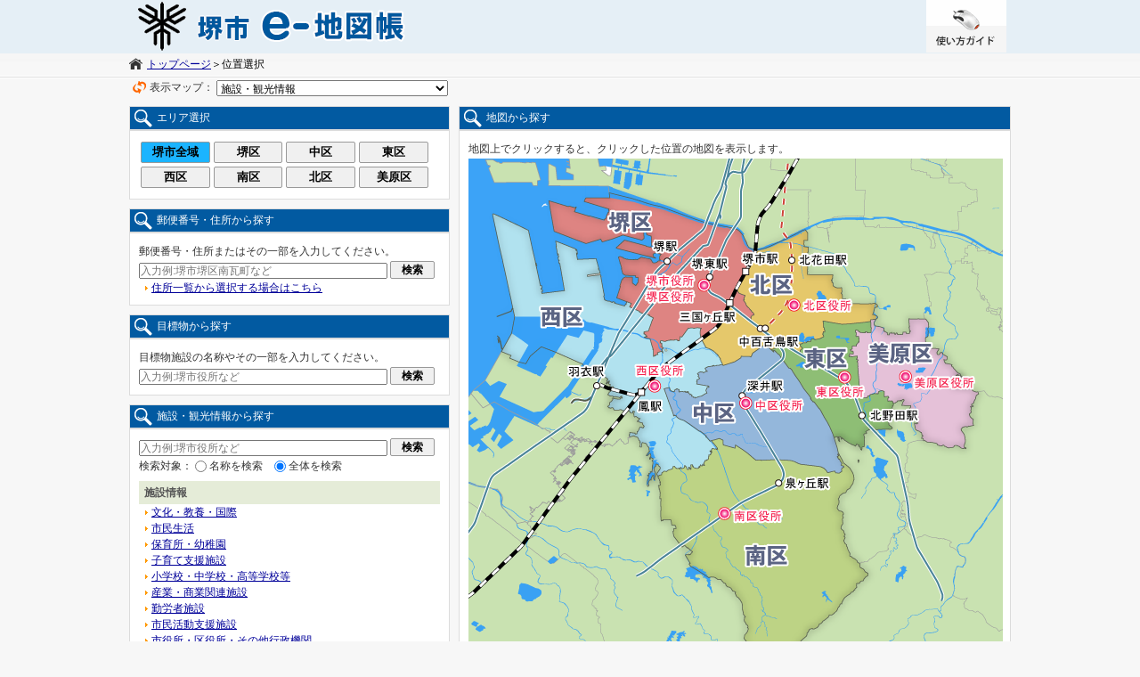

--- FILE ---
content_type: text/html; charset=utf-8
request_url: https://e-map.city.sakai.lg.jp/sakai/G0303G?mid=1
body_size: 20218
content:
<!DOCTYPE html>

<html xml:lang="ja" lang="ja" >
<head>

    <base href="/sakai/sakai/">
    <script type="text/javascript">
    var jsBaseDir = "/v/common/Scripts/";
    </script>
    <!--[if lte IE 9]>
    <script>
        (function()
        {
            var base = document.getElementsByTagName('base')[0];
            base.href = base.href;
        })();
    </script>
    <![endif]-->

    <meta charset="utf-8" />
    <meta name="robots" content="nofollow">
    <meta name="viewport" content="width=device-width" />
    <meta http-equiv="X-UA-Compatible" content="IE=EmulateIE8; IE=EmulateIE9; IE=EmulateIE10; IE=EmulateIE11" />
    <title>堺市e-地図帳 | 位置選択</title>
    <link rel="shortcut icon" href="/sakai/sakai/favicon.ico">
    
    <link rel="stylesheet" type="text/css" media="all" href="./Content/css/bundles/styles.css">
    
    <link rel="stylesheet" type="text/css" media="all" href="./Content/css/bundles/content.themes.base.css">

    <link rel="stylesheet" type="text/css" media="all" href="./Content/CSS/pages/top/common.css" />
    <link rel="stylesheet" type="text/css" media="all" href="./Content/CSS/pages/top/btn.css" />
    
    <meta name="viewport" content="width=device-width" />
    <link rel="stylesheet" type="text/css" media="all" href="./Content/CSS/pages/top/reset.css" />
    <link rel="stylesheet" type="text/css" media="all" href="./Content/CSS/pages/top/common.css" />
    <link rel="stylesheet" type="text/css" media="all" href="./Content/CSS/pages/top/index.css" />
    <link rel="stylesheet" type="text/css" media="all" href="./Content/CSS/pages/top/carousel.css" />
    <link rel="stylesheet" type="text/css" media="all" href="./Content/CSS/pages/top/btn.css" />
    <link rel="stylesheet" type="text/css" media="all" href="./Content/CSS/pages/top/crumbs.css" />
    <link rel="stylesheet" type="text/css" media="all" href="./Content/CSS/plugin/jq.mapselect.css" />
    <link rel="stylesheet" type="text/css" media="all" href="./Content/CSS/pages/positionselect.css" />
    <link rel="stylesheet" type="text/css" media="all" href="./Content/CSS/plugin/jq.framework.css" />
    <link rel="stylesheet" type="text/css" media="all" href="./Content/CSS/pages/top/jquery.fancybox.css" />

    
    
    <style type="text/css">
        .labelfor {
            cursor: pointer;
            vertical-align: middle;
        }
        #MsgList li{
            color:red;
        }
    </style>

    
    
    <script type="text/javascript" src="/v/common/Scripts/bundles/bundles.modernizr.js"></script>
    
    <script type="text/javascript" src="/v/common/Scripts/bundles/bundles.jquery.js"></script>
    <script type="text/javascript" src="/v/common/Scripts/plugin/lib/GeoAccessJS/lib/GeoAccessLoad.js"></script>
    <script type="text/javascript" src="/v/common/Scripts/plugin/lib/function.js" charset="utf-8"></script>
    <script type="text/javascript" src="/v/common/Scripts/plugin/lib/fix-ie-css.js" charset="utf-8"></script>
    <script type="text/javascript" src="/v/common/Scripts/plugin/lib/GeoAccessJS_extend.js" charset="utf-8"></script>
    
    <script type="text/javascript" src="/v/common/Scripts/jquery-1.10.2.min.js"></script>
    <script type="text/javascript" src="/v/common/Scripts/jquery.placeholder.min.js"></script>
    <script type="text/javascript" src="/v/common/Scripts/jquery.unobtrusive-ajax.min.js"></script>
    <script type="text/javascript" src="/v/common/Scripts/admin/RequestHelper.js"></script>
    <script type="text/javascript" src="/v/common/Scripts/admin/CommonJs.js"></script>
    <script type="text/javascript" src="/v/common/Scripts/jquery.easing.1.3.js"></script>
    <script type="text/javascript" src="/v/common/Scripts/plugin/jq.custom_inputter.js"></script>
    <script type="text/javascript" src="/v/common/Scripts/pages/top/fixHeight.js"></script>
    <script type="text/javascript" src="/v/common/Scripts/pages/top/getBrowser.js"></script>
    <script type="text/javascript" src="/v/common/Scripts/pages/top/function.js"></script>
    <script type="text/javascript" src="/v/common/Scripts/plugin/jq.mapselect.js"></script>
    <script type="text/javascript" src="/v/common/Scripts/plugin/lib/jquery.extend.js"></script>
    <script type="text/javascript" src="/v/common/Scripts/plugin/jq.framework.js"></script>
    <script type="text/javascript" src="/v/common/Scripts/jquery.fancybox.js"></script>

    <script type="text/javascript">
        var oConfig = eval({"msgList":[{"AuthLevel":0,"PublishingLevel":3,"PriorityLevel":0,"Unid":10,"Title":"","Body":"地図データに関する問い合わせは","OwnerSection":0,"PublishingLevelName":"庁外公開","StartDate":"2023-12-26 00:00:00","EndDate":"2100-12-31 00:00:00","GroupCode":27140,"LinkUrlAlias":"こちら","LinkUrlValue":"https://e-map.city.sakai.lg.jp/sakai/Inquery","flgDrawSmartphone":0}],"ctList":[{"ModeCtSearch":null,"LayerId":10845,"LayerName":"文化・教養・国際","LayerCtId":105,"LayerCtName":"施設情報","CodeSetId":10428,"BCode":1,"BName":"博物館","SCode":10,"SName":"博物館","HCode":100,"HName":"博物館","IconPath":"./Content/images/plugin/icon/150.gif","LayerCategoryList":[]},{"ModeCtSearch":null,"LayerId":10845,"LayerName":"文化・教養・国際","LayerCtId":105,"LayerCtName":"施設情報","CodeSetId":10428,"BCode":2,"BName":"文化施設","SCode":20,"SName":"文化施設","HCode":200,"HName":"文化施設","IconPath":"./Content/images/plugin/icon/146.gif","LayerCategoryList":[]},{"ModeCtSearch":null,"LayerId":10845,"LayerName":"文化・教養・国際","LayerCtId":105,"LayerCtName":"施設情報","CodeSetId":10428,"BCode":3,"BName":"自然科学","SCode":30,"SName":"自然科学","HCode":300,"HName":"自然科学","IconPath":"./Content/images/plugin/icon/146.gif","LayerCategoryList":[]},{"ModeCtSearch":null,"LayerId":10845,"LayerName":"文化・教養・国際","LayerCtId":105,"LayerCtName":"施設情報","CodeSetId":10428,"BCode":4,"BName":"図書館","SCode":40,"SName":"図書館","HCode":400,"HName":"図書館","IconPath":"./Content/images/plugin/icon/151.gif","LayerCategoryList":[]},{"ModeCtSearch":null,"LayerId":10845,"LayerName":"文化・教養・国際","LayerCtId":105,"LayerCtName":"施設情報","CodeSetId":10428,"BCode":5,"BName":"人権","SCode":50,"SName":"人権","HCode":500,"HName":"人権","IconPath":"./Content/images/plugin/icon/149.gif","LayerCategoryList":[]},{"ModeCtSearch":null,"LayerId":10845,"LayerName":"文化・教養・国際","LayerCtId":105,"LayerCtName":"施設情報","CodeSetId":10428,"BCode":6,"BName":"ホール・会館等","SCode":60,"SName":"ホール・会館等","HCode":600,"HName":"ホール・会館等","IconPath":"./Content/images/plugin/icon/149.gif","LayerCategoryList":[]},{"ModeCtSearch":null,"LayerId":10845,"LayerName":"文化・教養・国際","LayerCtId":105,"LayerCtName":"施設情報","CodeSetId":10428,"BCode":7,"BName":"青少年施設","SCode":70,"SName":"青少年施設","HCode":700,"HName":"青少年施設","IconPath":"./Content/images/plugin/icon/149.gif","LayerCategoryList":[]},{"ModeCtSearch":null,"LayerId":10845,"LayerName":"文化・教養・国際","LayerCtId":105,"LayerCtName":"施設情報","CodeSetId":10428,"BCode":8,"BName":"茶室","SCode":80,"SName":"茶室","HCode":800,"HName":"茶室","IconPath":"./Content/images/plugin/icon/146.gif","LayerCategoryList":[]},{"ModeCtSearch":null,"LayerId":10845,"LayerName":"文化・教養・国際","LayerCtId":105,"LayerCtName":"施設情報","CodeSetId":10428,"BCode":86,"BName":"広場","SCode":860,"SName":"広場","HCode":8600,"HName":"広場","IconPath":"./Content/images/plugin/icon/380.gif","LayerCategoryList":[]},{"ModeCtSearch":null,"LayerId":10846,"LayerName":"市民生活","LayerCtId":105,"LayerCtName":"施設情報","CodeSetId":10846,"BCode":11,"BName":"病院・診療所","SCode":110,"SName":"病院・診療所","HCode":1100,"HName":"病院・診療所","IconPath":"./Content/images/plugin/icon/136.gif","LayerCategoryList":[]},{"ModeCtSearch":null,"LayerId":10846,"LayerName":"市民生活","LayerCtId":105,"LayerCtName":"施設情報","CodeSetId":10846,"BCode":12,"BName":"保健所・保健センター","SCode":120,"SName":"保健所・保健センター","HCode":1200,"HName":"保健所・保健センター","IconPath":"./Content/images/plugin/icon/135.gif","LayerCategoryList":[]},{"ModeCtSearch":null,"LayerId":10846,"LayerName":"市民生活","LayerCtId":105,"LayerCtName":"施設情報","CodeSetId":10846,"BCode":13,"BName":"消費","SCode":130,"SName":"消費","HCode":1300,"HName":"消費","IconPath":"./Content/images/plugin/icon/156.gif","LayerCategoryList":[]},{"ModeCtSearch":null,"LayerId":10846,"LayerName":"市民生活","LayerCtId":105,"LayerCtName":"施設情報","CodeSetId":10846,"BCode":14,"BName":"共同浴場","SCode":140,"SName":"共同浴場","HCode":1400,"HName":"共同浴場","IconPath":"./Content/images/plugin/icon/253.gif","LayerCategoryList":[]},{"ModeCtSearch":null,"LayerId":10846,"LayerName":"市民生活","LayerCtId":105,"LayerCtName":"施設情報","CodeSetId":10846,"BCode":15,"BName":"環境・衛生","SCode":150,"SName":"環境・衛生","HCode":1500,"HName":"環境・衛生","IconPath":"./Content/images/plugin/icon/114.gif","LayerCategoryList":[]},{"ModeCtSearch":null,"LayerId":10846,"LayerName":"市民生活","LayerCtId":105,"LayerCtName":"施設情報","CodeSetId":10846,"BCode":16,"BName":"斎場・霊園","SCode":160,"SName":"斎場・霊園","HCode":1600,"HName":"斎場・霊園","IconPath":"./Content/images/plugin/icon/139.gif","LayerCategoryList":[]},{"ModeCtSearch":null,"LayerId":10846,"LayerName":"市民生活","LayerCtId":105,"LayerCtName":"施設情報","CodeSetId":10846,"BCode":17,"BName":"上下水道","SCode":170,"SName":"上下水道","HCode":1700,"HName":"上下水道","IconPath":"./Content/images/plugin/icon/117.gif","LayerCategoryList":[]},{"ModeCtSearch":null,"LayerId":10846,"LayerName":"市民生活","LayerCtId":105,"LayerCtName":"施設情報","CodeSetId":10846,"BCode":18,"BName":"消防","SCode":180,"SName":"消防","HCode":1800,"HName":"消防","IconPath":"./Content/images/plugin/icon/110d.gif","LayerCategoryList":[]},{"ModeCtSearch":null,"LayerId":10846,"LayerName":"市民生活","LayerCtId":105,"LayerCtName":"施設情報","CodeSetId":10846,"BCode":19,"BName":"自転車保管場所","SCode":190,"SName":"自転車保管場所","HCode":1900,"HName":"自転車保管場所","IconPath":"./Content/images/plugin/icon/166.gif","LayerCategoryList":[]},{"ModeCtSearch":null,"LayerId":10847,"LayerName":"保育所・幼稚園","LayerCtId":105,"LayerCtName":"施設情報","CodeSetId":10847,"BCode":81,"BName":"幼保連携型認定こども園","SCode":810,"SName":"幼保連携型認定こども園","HCode":8100,"HName":"幼保連携型認定こども園","IconPath":"./Content/images/plugin/icon/196.gif","LayerCategoryList":[]},{"ModeCtSearch":null,"LayerId":10847,"LayerName":"保育所・幼稚園","LayerCtId":105,"LayerCtName":"施設情報","CodeSetId":10847,"BCode":82,"BName":"保育所型認定こども園","SCode":820,"SName":"保育所型認定こども園","HCode":8200,"HName":"保育所型認定こども園","IconPath":"./Content/images/plugin/icon/197.gif","LayerCategoryList":[]},{"ModeCtSearch":null,"LayerId":10847,"LayerName":"保育所・幼稚園","LayerCtId":105,"LayerCtName":"施設情報","CodeSetId":10847,"BCode":83,"BName":"幼稚園型認定こども園","SCode":830,"SName":"幼稚園型認定こども園","HCode":8300,"HName":"幼稚園型認定こども園","IconPath":"./Content/images/plugin/icon/198.gif","LayerCategoryList":[]},{"ModeCtSearch":null,"LayerId":10847,"LayerName":"保育所・幼稚園","LayerCtId":105,"LayerCtName":"施設情報","CodeSetId":10847,"BCode":23,"BName":"幼稚園","SCode":230,"SName":"幼稚園","HCode":2300,"HName":"幼稚園","IconPath":"./Content/images/plugin/icon/193.gif","LayerCategoryList":[]},{"ModeCtSearch":null,"LayerId":10847,"LayerName":"保育所・幼稚園","LayerCtId":105,"LayerCtName":"施設情報","CodeSetId":10847,"BCode":20,"BName":"保育所","SCode":200,"SName":"保育所","HCode":2000,"HName":"保育所","IconPath":"./Content/images/plugin/icon/190.gif","LayerCategoryList":[]},{"ModeCtSearch":null,"LayerId":10847,"LayerName":"保育所・幼稚園","LayerCtId":105,"LayerCtName":"施設情報","CodeSetId":10847,"BCode":25,"BName":"小規模保育事業","SCode":250,"SName":"小規模保育事業","HCode":2500,"HName":"小規模保育事業","IconPath":"./Content/images/plugin/icon/195.gif","LayerCategoryList":[]},{"ModeCtSearch":null,"LayerId":10847,"LayerName":"保育所・幼稚園","LayerCtId":105,"LayerCtName":"施設情報","CodeSetId":10847,"BCode":21,"BName":"家庭的保育事業","SCode":210,"SName":"家庭的保育事業","HCode":2100,"HName":"家庭的保育事業","IconPath":"./Content/images/plugin/icon/191.gif","LayerCategoryList":[]},{"ModeCtSearch":null,"LayerId":10847,"LayerName":"保育所・幼稚園","LayerCtId":105,"LayerCtName":"施設情報","CodeSetId":10847,"BCode":84,"BName":"事業所内保育事業等","SCode":840,"SName":"事業所内保育事業等","HCode":8400,"HName":"事業所内保育事業等","IconPath":"./Content/images/plugin/icon/199.gif","LayerCategoryList":[]},{"ModeCtSearch":null,"LayerId":10847,"LayerName":"保育所・幼稚園","LayerCtId":105,"LayerCtName":"施設情報","CodeSetId":10847,"BCode":85,"BName":"企業主導型保育事業","SCode":850,"SName":"企業主導型保育事業","HCode":8500,"HName":"企業主導型保育事業","IconPath":"./Content/images/plugin/icon/10001.gif","LayerCategoryList":[]},{"ModeCtSearch":null,"LayerId":10848,"LayerName":"子育て支援施設","LayerCtId":105,"LayerCtName":"施設情報","CodeSetId":10848,"BCode":26,"BName":"子育て支援施設","SCode":260,"SName":"子育て支援施設","HCode":2600,"HName":"子育て支援施設","IconPath":"./Content/images/plugin/icon/131.gif","LayerCategoryList":[]},{"ModeCtSearch":null,"LayerId":10849,"LayerName":"小学校・中学校・高等学校等","LayerCtId":105,"LayerCtName":"施設情報","CodeSetId":10849,"BCode":27,"BName":"小学校","SCode":270,"SName":"小学校","HCode":2700,"HName":"小学校","IconPath":"./Content/images/plugin/icon/126.gif","LayerCategoryList":[]},{"ModeCtSearch":null,"LayerId":10849,"LayerName":"小学校・中学校・高等学校等","LayerCtId":105,"LayerCtName":"施設情報","CodeSetId":10849,"BCode":28,"BName":"中学校","SCode":280,"SName":"中学校","HCode":2800,"HName":"中学校","IconPath":"./Content/images/plugin/icon/127.gif","LayerCategoryList":[]},{"ModeCtSearch":null,"LayerId":10849,"LayerName":"小学校・中学校・高等学校等","LayerCtId":105,"LayerCtName":"施設情報","CodeSetId":10849,"BCode":29,"BName":"高等学校","SCode":290,"SName":"高等学校","HCode":2900,"HName":"高等学校","IconPath":"./Content/images/plugin/icon/128.gif","LayerCategoryList":[]},{"ModeCtSearch":null,"LayerId":10849,"LayerName":"小学校・中学校・高等学校等","LayerCtId":105,"LayerCtName":"施設情報","CodeSetId":10849,"BCode":30,"BName":"支援学校","SCode":300,"SName":"支援学校","HCode":3000,"HName":"支援学校","IconPath":"./Content/images/plugin/icon/133.gif","LayerCategoryList":[]},{"ModeCtSearch":null,"LayerId":10850,"LayerName":"産業・商業関連施設","LayerCtId":105,"LayerCtName":"施設情報","CodeSetId":10850,"BCode":32,"BName":"産業・商業関連施設 ","SCode":320,"SName":"産業・商業関連施設 ","HCode":3200,"HName":"産業・商業関連施設 ","IconPath":"./Content/images/plugin/icon/253.gif","LayerCategoryList":[]},{"ModeCtSearch":null,"LayerId":10851,"LayerName":"勤労者施設","LayerCtId":105,"LayerCtName":"施設情報","CodeSetId":10851,"BCode":33,"BName":"勤労者施設","SCode":330,"SName":"勤労者施設","HCode":3300,"HName":"勤労者施設","IconPath":"./Content/images/plugin/icon/122.gif","LayerCategoryList":[]},{"ModeCtSearch":null,"LayerId":10852,"LayerName":"市民活動支援施設","LayerCtId":105,"LayerCtName":"施設情報","CodeSetId":10852,"BCode":34,"BName":"市民活動支援施設","SCode":340,"SName":"市民活動支援施設","HCode":3400,"HName":"市民活動支援施設","IconPath":"./Content/images/plugin/icon/149.gif","LayerCategoryList":[]},{"ModeCtSearch":null,"LayerId":10853,"LayerName":"市役所・区役所・その他行政機関","LayerCtId":105,"LayerCtName":"施設情報","CodeSetId":10853,"BCode":35,"BName":"市役所・区役所","SCode":350,"SName":"市役所・区役所","HCode":3500,"HName":"市役所・区役所","IconPath":"./Content/images/plugin/icon/100.gif","LayerCategoryList":[]},{"ModeCtSearch":null,"LayerId":10853,"LayerName":"市役所・区役所・その他行政機関","LayerCtId":105,"LayerCtName":"施設情報","CodeSetId":10853,"BCode":36,"BName":"出先機関","SCode":360,"SName":"出先機関","HCode":3600,"HName":"出先機関","IconPath":"./Content/images/plugin/icon/180.gif","LayerCategoryList":[]},{"ModeCtSearch":null,"LayerId":10854,"LayerName":"府、国などの施設","LayerCtId":105,"LayerCtName":"施設情報","CodeSetId":10854,"BCode":37,"BName":"府、国などの施設","SCode":370,"SName":"府、国などの施設","HCode":3700,"HName":"府、国などの施設","IconPath":"./Content/images/plugin/icon/104.gif","LayerCategoryList":[]},{"ModeCtSearch":null,"LayerId":10855,"LayerName":"スポーツ施設","LayerCtId":105,"LayerCtName":"施設情報","CodeSetId":10855,"BCode":38,"BName":"体育館","SCode":380,"SName":"体育館","HCode":3800,"HName":"体育館","IconPath":"./Content/images/plugin/icon/182.gif","LayerCategoryList":[]},{"ModeCtSearch":null,"LayerId":10855,"LayerName":"スポーツ施設","LayerCtId":105,"LayerCtName":"施設情報","CodeSetId":10855,"BCode":39,"BName":"テニスコート","SCode":390,"SName":"テニスコート","HCode":3900,"HName":"テニスコート","IconPath":"./Content/images/plugin/icon/185.gif","LayerCategoryList":[]},{"ModeCtSearch":null,"LayerId":10855,"LayerName":"スポーツ施設","LayerCtId":105,"LayerCtName":"施設情報","CodeSetId":10855,"BCode":40,"BName":"野球場","SCode":400,"SName":"野球場","HCode":4000,"HName":"野球場","IconPath":"./Content/images/plugin/icon/184.gif","LayerCategoryList":[]},{"ModeCtSearch":null,"LayerId":10855,"LayerName":"スポーツ施設","LayerCtId":105,"LayerCtName":"施設情報","CodeSetId":10855,"BCode":41,"BName":"陸上競技場","SCode":410,"SName":"陸上競技場","HCode":4100,"HName":"陸上競技場","IconPath":"./Content/images/plugin/icon/153.gif","LayerCategoryList":[]},{"ModeCtSearch":null,"LayerId":10855,"LayerName":"スポーツ施設","LayerCtId":105,"LayerCtName":"施設情報","CodeSetId":10855,"BCode":42,"BName":"相撲場","SCode":420,"SName":"相撲場","HCode":4200,"HName":"相撲場","IconPath":"./Content/images/plugin/icon/182.gif","LayerCategoryList":[]},{"ModeCtSearch":null,"LayerId":10855,"LayerName":"スポーツ施設","LayerCtId":105,"LayerCtName":"施設情報","CodeSetId":10855,"BCode":43,"BName":"運動広場","SCode":430,"SName":"運動広場","HCode":4300,"HName":"運動広場","IconPath":"./Content/images/plugin/icon/153b.gif","LayerCategoryList":[]},{"ModeCtSearch":null,"LayerId":10855,"LayerName":"スポーツ施設","LayerCtId":105,"LayerCtName":"施設情報","CodeSetId":10855,"BCode":44,"BName":"プール","SCode":440,"SName":"プール","HCode":4400,"HName":"プール","IconPath":"./Content/images/plugin/icon/183.gif","LayerCategoryList":[]},{"ModeCtSearch":null,"LayerId":10855,"LayerName":"スポーツ施設","LayerCtId":105,"LayerCtName":"施設情報","CodeSetId":10855,"BCode":45,"BName":"のびやか健康館","SCode":450,"SName":"のびやか健康館","HCode":4500,"HName":"のびやか健康館","IconPath":"./Content/images/plugin/icon/153b.gif","LayerCategoryList":[]},{"ModeCtSearch":null,"LayerId":10855,"LayerName":"スポーツ施設","LayerCtId":105,"LayerCtName":"施設情報","CodeSetId":10855,"BCode":46,"BName":"美原Ｂ＆Ｇ海洋センター","SCode":460,"SName":"美原Ｂ＆Ｇ海洋センター","HCode":4600,"HName":"美原Ｂ＆Ｇ海洋センター","IconPath":"./Content/images/plugin/icon/153b.gif","LayerCategoryList":[]},{"ModeCtSearch":null,"LayerId":10855,"LayerName":"スポーツ施設","LayerCtId":105,"LayerCtName":"施設情報","CodeSetId":10855,"BCode":47,"BName":"美原総合スポーツセンター","SCode":470,"SName":"美原総合スポーツセンター","HCode":4700,"HName":"美原総合スポーツセンター","IconPath":"./Content/images/plugin/icon/153b.gif","LayerCategoryList":[]},{"ModeCtSearch":null,"LayerId":10855,"LayerName":"スポーツ施設","LayerCtId":105,"LayerCtName":"施設情報","CodeSetId":10855,"BCode":48,"BName":"J-GREEN(グリーン)","SCode":480,"SName":"J-GREEN(グリーン)","HCode":4800,"HName":"J-GREEN(グリーン)","IconPath":"./Content/images/plugin/icon/153b.gif","LayerCategoryList":[]},{"ModeCtSearch":null,"LayerId":10856,"LayerName":"公園・野外活動施設","LayerCtId":105,"LayerCtName":"施設情報","CodeSetId":10856,"BCode":49,"BName":"公園","SCode":490,"SName":"公園","HCode":4900,"HName":"公園","IconPath":"./Content/images/plugin/icon/154.gif","LayerCategoryList":[]},{"ModeCtSearch":null,"LayerId":10856,"LayerName":"公園・野外活動施設","LayerCtId":105,"LayerCtName":"施設情報","CodeSetId":10856,"BCode":50,"BName":"野外活動・キャンプ ","SCode":500,"SName":"野外活動・キャンプ ","HCode":5000,"HName":"野外活動・キャンプ ","IconPath":"./Content/images/plugin/icon/161.gif","LayerCategoryList":[]},{"ModeCtSearch":null,"LayerId":10856,"LayerName":"公園・野外活動施設","LayerCtId":105,"LayerCtName":"施設情報","CodeSetId":10856,"BCode":51,"BName":"農園・農業公園","SCode":510,"SName":"農園・農業公園","HCode":5100,"HName":"農園・農業公園","IconPath":"./Content/images/plugin/icon/158.gif","LayerCategoryList":[]},{"ModeCtSearch":null,"LayerId":10857,"LayerName":"福祉施設","LayerCtId":105,"LayerCtName":"施設情報","CodeSetId":10857,"BCode":52,"BName":"総合福祉会館","SCode":520,"SName":"総合福祉会館","HCode":5200,"HName":"総合福祉会館","IconPath":"./Content/images/plugin/icon/138.gif","LayerCategoryList":[]},{"ModeCtSearch":null,"LayerId":10857,"LayerName":"福祉施設","LayerCtId":105,"LayerCtName":"施設情報","CodeSetId":10857,"BCode":53,"BName":"老人福祉センター ","SCode":530,"SName":"老人福祉センター ","HCode":5300,"HName":"老人福祉センター ","IconPath":"./Content/images/plugin/icon/138.gif","LayerCategoryList":[]},{"ModeCtSearch":null,"LayerId":10857,"LayerName":"福祉施設","LayerCtId":105,"LayerCtName":"施設情報","CodeSetId":10857,"BCode":56,"BName":"障害児通園施設","SCode":560,"SName":"障害児通園施設","HCode":5600,"HName":"障害児通園施設","IconPath":"./Content/images/plugin/icon/138.gif","LayerCategoryList":[]},{"ModeCtSearch":null,"LayerId":10857,"LayerName":"福祉施設","LayerCtId":105,"LayerCtName":"施設情報","CodeSetId":10857,"BCode":59,"BName":"子ども相談所","SCode":590,"SName":"子ども相談所","HCode":5900,"HName":"子ども相談所","IconPath":"./Content/images/plugin/icon/138.gif","LayerCategoryList":[]},{"ModeCtSearch":null,"LayerId":10857,"LayerName":"福祉施設","LayerCtId":105,"LayerCtName":"施設情報","CodeSetId":10857,"BCode":60,"BName":"障害者更生相談所","SCode":600,"SName":"障害者更生相談所","HCode":6000,"HName":"障害者更生相談所","IconPath":"./Content/images/plugin/icon/138.gif","LayerCategoryList":[]},{"ModeCtSearch":null,"LayerId":10857,"LayerName":"福祉施設","LayerCtId":105,"LayerCtName":"施設情報","CodeSetId":10857,"BCode":61,"BName":"こころの健康センター","SCode":610,"SName":"こころの健康センター","HCode":6100,"HName":"こころの健康センター","IconPath":"./Content/images/plugin/icon/138.gif","LayerCategoryList":[]},{"ModeCtSearch":null,"LayerId":10857,"LayerName":"福祉施設","LayerCtId":105,"LayerCtName":"施設情報","CodeSetId":10857,"BCode":62,"BName":"その他支援施設等","SCode":620,"SName":"その他支援施設等","HCode":6200,"HName":"その他支援施設等","IconPath":"./Content/images/plugin/icon/138.gif","LayerCategoryList":[]},{"ModeCtSearch":null,"LayerId":10857,"LayerName":"福祉施設","LayerCtId":105,"LayerCtName":"施設情報","CodeSetId":10857,"BCode":63,"BName":"健康福祉プラザ","SCode":630,"SName":"健康福祉プラザ","HCode":6300,"HName":"健康福祉プラザ","IconPath":"./Content/images/plugin/icon/138.gif","LayerCategoryList":[]},{"ModeCtSearch":null,"LayerId":10858,"LayerName":"救急告示病院など","LayerCtId":105,"LayerCtName":"施設情報","CodeSetId":10858,"BCode":64,"BName":"救急告示病院","SCode":640,"SName":"救急告示病院","HCode":6400,"HName":"救急告示病院","IconPath":"./Content/images/plugin/icon/136.gif","LayerCategoryList":[]},{"ModeCtSearch":null,"LayerId":10858,"LayerName":"救急告示病院など","LayerCtId":105,"LayerCtName":"施設情報","CodeSetId":10858,"BCode":65,"BName":"急病診療・休日歯科診療","SCode":650,"SName":"急病診療・休日歯科診療","HCode":6500,"HName":"急病診療・休日歯科診療","IconPath":"./Content/images/plugin/icon/136.gif","LayerCategoryList":[]},{"ModeCtSearch":null,"LayerId":310017,"LayerName":"まちかどAED設置場所","LayerCtId":105,"LayerCtName":"施設情報","CodeSetId":310017,"BCode":1,"BName":"AED設置場所","SCode":1,"SName":"AED設置場所","HCode":1,"HName":"AED設置場所","IconPath":"./Content/images/plugin/icon/10000.gif","LayerCategoryList":[]},{"ModeCtSearch":null,"LayerId":10859,"LayerName":"駐輪場","LayerCtId":105,"LayerCtName":"施設情報","CodeSetId":10859,"BCode":67,"BName":"堺区","SCode":670,"SName":"堺区","HCode":6700,"HName":"堺区","IconPath":"./Content/images/plugin/icon/166.gif","LayerCategoryList":[]},{"ModeCtSearch":null,"LayerId":10859,"LayerName":"駐輪場","LayerCtId":105,"LayerCtName":"施設情報","CodeSetId":10859,"BCode":68,"BName":"中区","SCode":680,"SName":"中区","HCode":6800,"HName":"中区","IconPath":"./Content/images/plugin/icon/166.gif","LayerCategoryList":[]},{"ModeCtSearch":null,"LayerId":10859,"LayerName":"駐輪場","LayerCtId":105,"LayerCtName":"施設情報","CodeSetId":10859,"BCode":69,"BName":"東区","SCode":690,"SName":"東区","HCode":6900,"HName":"東区","IconPath":"./Content/images/plugin/icon/166.gif","LayerCategoryList":[]},{"ModeCtSearch":null,"LayerId":10859,"LayerName":"駐輪場","LayerCtId":105,"LayerCtName":"施設情報","CodeSetId":10859,"BCode":70,"BName":"西区","SCode":700,"SName":"西区","HCode":7000,"HName":"西区","IconPath":"./Content/images/plugin/icon/166.gif","LayerCategoryList":[]},{"ModeCtSearch":null,"LayerId":10859,"LayerName":"駐輪場","LayerCtId":105,"LayerCtName":"施設情報","CodeSetId":10859,"BCode":71,"BName":"南区","SCode":710,"SName":"南区","HCode":7100,"HName":"南区","IconPath":"./Content/images/plugin/icon/166.gif","LayerCategoryList":[]},{"ModeCtSearch":null,"LayerId":10859,"LayerName":"駐輪場","LayerCtId":105,"LayerCtName":"施設情報","CodeSetId":10859,"BCode":72,"BName":"北区","SCode":720,"SName":"北区","HCode":7200,"HName":"北区","IconPath":"./Content/images/plugin/icon/166.gif","LayerCategoryList":[]},{"ModeCtSearch":null,"LayerId":10860,"LayerName":"駅","LayerCtId":105,"LayerCtName":"施設情報","CodeSetId":10860,"BCode":74,"BName":"堺区","SCode":740,"SName":"堺区","HCode":7400,"HName":"堺区","IconPath":"./Content/images/plugin/icon/163.gif","LayerCategoryList":[]},{"ModeCtSearch":null,"LayerId":10860,"LayerName":"駅","LayerCtId":105,"LayerCtName":"施設情報","CodeSetId":10860,"BCode":75,"BName":"中区","SCode":750,"SName":"中区","HCode":7500,"HName":"中区","IconPath":"./Content/images/plugin/icon/163.gif","LayerCategoryList":[]},{"ModeCtSearch":null,"LayerId":10860,"LayerName":"駅","LayerCtId":105,"LayerCtName":"施設情報","CodeSetId":10860,"BCode":76,"BName":"東区","SCode":760,"SName":"東区","HCode":7600,"HName":"東区","IconPath":"./Content/images/plugin/icon/163.gif","LayerCategoryList":[]},{"ModeCtSearch":null,"LayerId":10860,"LayerName":"駅","LayerCtId":105,"LayerCtName":"施設情報","CodeSetId":10860,"BCode":77,"BName":"西区","SCode":770,"SName":"西区","HCode":7700,"HName":"西区","IconPath":"./Content/images/plugin/icon/163.gif","LayerCategoryList":[]},{"ModeCtSearch":null,"LayerId":10860,"LayerName":"駅","LayerCtId":105,"LayerCtName":"施設情報","CodeSetId":10860,"BCode":78,"BName":"南区","SCode":780,"SName":"南区","HCode":7800,"HName":"南区","IconPath":"./Content/images/plugin/icon/163.gif","LayerCategoryList":[]},{"ModeCtSearch":null,"LayerId":10860,"LayerName":"駅","LayerCtId":105,"LayerCtName":"施設情報","CodeSetId":10860,"BCode":79,"BName":"北区","SCode":790,"SName":"北区","HCode":7900,"HName":"北区","IconPath":"./Content/images/plugin/icon/163.gif","LayerCategoryList":[]},{"ModeCtSearch":null,"LayerId":10861,"LayerName":"観光案内所","LayerCtId":106,"LayerCtName":"観光情報","CodeSetId":10861,"BCode":1,"BName":"観光案内所","SCode":10,"SName":"観光案内所","HCode":100,"HName":"観光案内所","IconPath":"./Content/images/plugin/icon/235.gif","LayerCategoryList":[]},{"ModeCtSearch":null,"LayerId":10862,"LayerName":"名所旧跡・神社仏閣","LayerCtId":106,"LayerCtName":"観光情報","CodeSetId":10862,"BCode":2,"BName":"名所旧跡","SCode":20,"SName":"名所旧跡","HCode":200,"HName":"名所旧跡","IconPath":"./Content/images/plugin/icon/241.gif","LayerCategoryList":[]},{"ModeCtSearch":null,"LayerId":10862,"LayerName":"名所旧跡・神社仏閣","LayerCtId":106,"LayerCtName":"観光情報","CodeSetId":10862,"BCode":3,"BName":"神社仏閣","SCode":30,"SName":"神社仏閣","HCode":300,"HName":"神社仏閣","IconPath":"./Content/images/plugin/icon/244.gif","LayerCategoryList":[]},{"ModeCtSearch":null,"LayerId":10863,"LayerName":"観光スポット","LayerCtId":106,"LayerCtName":"観光情報","CodeSetId":10863,"BCode":31,"BName":"博物館・資料館","SCode":310,"SName":"博物館・資料館","HCode":3100,"HName":"博物館・資料館","IconPath":"./Content/images/plugin/icon/167.gif","LayerCategoryList":[]},{"ModeCtSearch":null,"LayerId":10863,"LayerName":"観光スポット","LayerCtId":106,"LayerCtName":"観光情報","CodeSetId":10863,"BCode":4,"BName":"レジャー・体験施設","SCode":40,"SName":"レジャー・体験施設","HCode":400,"HName":"レジャー・体験施設","IconPath":"./Content/images/plugin/icon/167.gif","LayerCategoryList":[]},{"ModeCtSearch":null,"LayerId":10863,"LayerName":"観光スポット","LayerCtId":106,"LayerCtName":"観光情報","CodeSetId":10863,"BCode":7,"BName":"展望ロビー、茶室、日本庭園","SCode":70,"SName":"展望ロビー、茶室、日本庭園","HCode":700,"HName":"展望ロビー、茶室、日本庭園","IconPath":"./Content/images/plugin/icon/167.gif","LayerCategoryList":[]},{"ModeCtSearch":null,"LayerId":10863,"LayerName":"観光スポット","LayerCtId":106,"LayerCtName":"観光情報","CodeSetId":10863,"BCode":32,"BName":"その他","SCode":320,"SName":"その他","HCode":3200,"HName":"その他","IconPath":"./Content/images/plugin/icon/167.gif","LayerCategoryList":[]},{"ModeCtSearch":null,"LayerId":10866,"LayerName":"農産物直売所等","LayerCtId":106,"LayerCtName":"観光情報","CodeSetId":10866,"BCode":17,"BName":"堺区","SCode":170,"SName":"堺区","HCode":1700,"HName":"堺区","IconPath":"./Content/images/plugin/icon/245.gif","LayerCategoryList":[]},{"ModeCtSearch":null,"LayerId":10866,"LayerName":"農産物直売所等","LayerCtId":106,"LayerCtName":"観光情報","CodeSetId":10866,"BCode":18,"BName":"中区","SCode":180,"SName":"中区","HCode":1800,"HName":"中区","IconPath":"./Content/images/plugin/icon/245.gif","LayerCategoryList":[]},{"ModeCtSearch":null,"LayerId":10866,"LayerName":"農産物直売所等","LayerCtId":106,"LayerCtName":"観光情報","CodeSetId":10866,"BCode":19,"BName":"東区","SCode":190,"SName":"東区","HCode":1900,"HName":"東区","IconPath":"./Content/images/plugin/icon/245.gif","LayerCategoryList":[]},{"ModeCtSearch":null,"LayerId":10866,"LayerName":"農産物直売所等","LayerCtId":106,"LayerCtName":"観光情報","CodeSetId":10866,"BCode":21,"BName":"南区","SCode":210,"SName":"南区","HCode":2100,"HName":"南区","IconPath":"./Content/images/plugin/icon/245.gif","LayerCategoryList":[]},{"ModeCtSearch":null,"LayerId":10866,"LayerName":"農産物直売所等","LayerCtId":106,"LayerCtName":"観光情報","CodeSetId":10866,"BCode":22,"BName":"北区","SCode":220,"SName":"北区","HCode":2200,"HName":"北区","IconPath":"./Content/images/plugin/icon/245.gif","LayerCategoryList":[]},{"ModeCtSearch":null,"LayerId":10866,"LayerName":"農産物直売所等","LayerCtId":106,"LayerCtName":"観光情報","CodeSetId":10866,"BCode":23,"BName":"美原区","SCode":230,"SName":"美原区","HCode":2300,"HName":"美原区","IconPath":"./Content/images/plugin/icon/245.gif","LayerCategoryList":[]},{"ModeCtSearch":null,"LayerId":10867,"LayerName":"古墳","LayerCtId":106,"LayerCtName":"観光情報","CodeSetId":10867,"BCode":24,"BName":"堺区","SCode":240,"SName":"堺区","HCode":2400,"HName":"堺区","IconPath":"./Content/images/plugin/icon/236.gif","LayerCategoryList":[]},{"ModeCtSearch":null,"LayerId":10867,"LayerName":"古墳","LayerCtId":106,"LayerCtName":"観光情報","CodeSetId":10867,"BCode":27,"BName":"西区","SCode":270,"SName":"西区","HCode":2700,"HName":"西区","IconPath":"./Content/images/plugin/icon/236.gif","LayerCategoryList":[]},{"ModeCtSearch":null,"LayerId":10867,"LayerName":"古墳","LayerCtId":106,"LayerCtName":"観光情報","CodeSetId":10867,"BCode":29,"BName":"北区","SCode":290,"SName":"北区","HCode":2900,"HName":"北区","IconPath":"./Content/images/plugin/icon/236.gif","LayerCategoryList":[]},{"ModeCtSearch":null,"LayerId":10867,"LayerName":"古墳","LayerCtId":106,"LayerCtName":"観光情報","CodeSetId":10867,"BCode":30,"BName":"美原区","SCode":300,"SName":"美原区","HCode":3000,"HName":"美原区","IconPath":"./Content/images/plugin/icon/236.gif","LayerCategoryList":[]}],"MapWithCtModel":{"MapCtList":[{"MapCtId":46,"MapCtName":"施設・観光情報","MapCtInfo":"","MapCtThumbnailPath":null,"MapList":[{"MapId":1,"MapName":"施設・観光情報","MapInfo":"施設・観光情報","Pl":"3","PubLevel":3,"ThumbnailPath":"./Content/images/plugin/map-thumbnail/pfm001_施設情報マップ.png","IconPath":"./Content/images/plugin/icon/100.gif","OwnerSectionName":"システム管理者","OwnerSectionCode":"999","AuthLevel":0,"ExistsEditableLayer":true,"MaxScale":100,"MinScale":500000}],"ExistsEditableLayer":true},{"MapCtId":47,"MapCtName":"都市計画・立地適正化計画情報","MapCtInfo":"","MapCtThumbnailPath":null,"MapList":[{"MapId":3,"MapName":"都市計画・立地適正化計画情報","MapInfo":"都市計画・立地適正化計画情報","Pl":"3","PubLevel":3,"ThumbnailPath":"./Content/images/plugin/map-thumbnail/pfm003_都市計画情報.png","IconPath":"./Content/images/plugin/icon/100.gif","OwnerSectionName":"システム管理者","OwnerSectionCode":"999","AuthLevel":0,"ExistsEditableLayer":true,"MaxScale":2500,"MinScale":25000}],"ExistsEditableLayer":true},{"MapCtId":48,"MapCtName":"ハザードマップ","MapCtInfo":"","MapCtThumbnailPath":null,"MapList":[{"MapId":4,"MapName":"ハザードマップ","MapInfo":"ハザードマップ","Pl":"3","PubLevel":3,"ThumbnailPath":"./Content/images/plugin/map-thumbnail/pfm004_ハザードマップ.png","IconPath":"./Content/images/plugin/icon/100.gif","OwnerSectionName":"システム管理者","OwnerSectionCode":"999","AuthLevel":0,"ExistsEditableLayer":true,"MaxScale":2500,"MinScale":25000}],"ExistsEditableLayer":true},{"MapCtId":49,"MapCtName":"文化財情報","MapCtInfo":"","MapCtThumbnailPath":null,"MapList":[{"MapId":6,"MapName":"文化財情報","MapInfo":"文化財情報","Pl":"3","PubLevel":3,"ThumbnailPath":"./Content/images/plugin/map-thumbnail/pfm006_文化財情報.png","IconPath":"./Content/images/plugin/icon/100.gif","OwnerSectionName":"システム管理者","OwnerSectionCode":"999","AuthLevel":0,"ExistsEditableLayer":true,"MaxScale":10000,"MinScale":25000}],"ExistsEditableLayer":true},{"MapCtId":50,"MapCtName":"固定資産税路線価","MapCtInfo":"","MapCtThumbnailPath":null,"MapList":[{"MapId":7,"MapName":"固定資産税路線価","MapInfo":"固定資産税路線価","Pl":"3","PubLevel":3,"ThumbnailPath":"./Content/images/plugin/map-thumbnail/pfm007_固定資産税路線価.png","IconPath":"./Content/images/plugin/icon/100.gif","OwnerSectionName":"システム管理者","OwnerSectionCode":"999","AuthLevel":0,"ExistsEditableLayer":true,"MaxScale":2500,"MinScale":500000}],"ExistsEditableLayer":true},{"MapCtId":51,"MapCtName":"認定路線情報","MapCtInfo":"","MapCtThumbnailPath":null,"MapList":[{"MapId":8,"MapName":"認定路線情報","MapInfo":"認定路線情報","Pl":"3","PubLevel":3,"ThumbnailPath":"./Content/images/plugin/map-thumbnail/pfm008_認定路線情報.png","IconPath":"./Content/images/plugin/icon/100.gif","OwnerSectionName":"システム管理者","OwnerSectionCode":"999","AuthLevel":0,"ExistsEditableLayer":true,"MaxScale":2500,"MinScale":50000}],"ExistsEditableLayer":true},{"MapCtId":52,"MapCtName":"下水道参考情報(詳細)","MapCtInfo":"","MapCtThumbnailPath":null,"MapList":[{"MapId":100010,"MapName":"下水道参考情報(詳細)","MapInfo":"下水道台帳図","Pl":"3","PubLevel":3,"ThumbnailPath":"./Content/images/plugin/map-thumbnail/下水道参考情報(詳細).png","IconPath":"./Content/images/plugin/icon/250.gif","OwnerSectionName":"システム管理者","OwnerSectionCode":"999","AuthLevel":0,"ExistsEditableLayer":true,"MaxScale":500,"MinScale":1000000}],"ExistsEditableLayer":true},{"MapCtId":54,"MapCtName":"宅地造成等工事規制区域","MapCtInfo":"","MapCtThumbnailPath":null,"MapList":[{"MapId":10,"MapName":"宅地造成等工事規制区域","MapInfo":"宅地造成工事規制区域","Pl":"3","PubLevel":3,"ThumbnailPath":"./Content/images/plugin/map-thumbnail/宅地造成工事規制区域.png","IconPath":"./Content/images/plugin/icon/250.gif","OwnerSectionName":"システム管理者","OwnerSectionCode":"999","AuthLevel":0,"ExistsEditableLayer":true,"MaxScale":100,"MinScale":1000000}],"ExistsEditableLayer":true},{"MapCtId":55,"MapCtName":"屋外広告物情報","MapCtInfo":"","MapCtThumbnailPath":null,"MapList":[{"MapId":11,"MapName":"屋外広告物情報","MapInfo":"屋外広告物情報","Pl":"3","PubLevel":3,"ThumbnailPath":"./Content/images/plugin/map-thumbnail/屋外広告物情報.png","IconPath":"./Content/images/plugin/icon/250.gif","OwnerSectionName":"システム管理者","OwnerSectionCode":"999","AuthLevel":0,"ExistsEditableLayer":true,"MaxScale":2500,"MinScale":500000}],"ExistsEditableLayer":true},{"MapCtId":56,"MapCtName":"土地区画整理事業等","MapCtInfo":"","MapCtThumbnailPath":null,"MapList":[{"MapId":100020,"MapName":"土地区画整理事業等","MapInfo":"土地区画整理事業等","Pl":"3","PubLevel":3,"ThumbnailPath":"./Content/images/plugin/map-thumbnail/土地区画整理事業等.png","IconPath":"./Content/images/plugin/icon/250.gif","OwnerSectionName":"システム管理者","OwnerSectionCode":"999","AuthLevel":0,"ExistsEditableLayer":true,"MaxScale":2500,"MinScale":500000}],"ExistsEditableLayer":true},{"MapCtId":57,"MapCtName":"公共基準点","MapCtInfo":"","MapCtThumbnailPath":null,"MapList":[{"MapId":100026,"MapName":"公共基準点","MapInfo":"基準点","Pl":"3","PubLevel":3,"ThumbnailPath":"./Content/images/plugin/map-thumbnail/基準点.png","IconPath":"./Content/images/plugin/icon/250.gif","OwnerSectionName":"システム管理者","OwnerSectionCode":"999","AuthLevel":0,"ExistsEditableLayer":true,"MaxScale":2500,"MinScale":500000}],"ExistsEditableLayer":true},{"MapCtId":58,"MapCtName":"上水道参考情報","MapCtInfo":"","MapCtThumbnailPath":null,"MapList":[{"MapId":12,"MapName":"上水道参考情報","MapInfo":"上水道参考情報","Pl":"3","PubLevel":3,"ThumbnailPath":"./Content/images/plugin/map-thumbnail/上水道マップ.png","IconPath":"./Content/images/plugin/icon/250.gif","OwnerSectionName":"システム管理者","OwnerSectionCode":"999","AuthLevel":0,"ExistsEditableLayer":true,"MaxScale":250,"MinScale":2500}],"ExistsEditableLayer":true},{"MapCtId":60,"MapCtName":"歩道橋ネーミングライツ情報","MapCtInfo":"","MapCtThumbnailPath":null,"MapList":[{"MapId":14,"MapName":"歩道橋ネーミングライツ情報","MapInfo":"歩道橋ネーミングライツ情報","Pl":"3","PubLevel":3,"ThumbnailPath":"./Content/images/plugin/map-thumbnail/歩道橋ネーミングライツ情報.png","IconPath":"./Content/images/plugin/icon/100.gif","OwnerSectionName":"システム管理者","OwnerSectionCode":"999","AuthLevel":0,"ExistsEditableLayer":true,"MaxScale":2500,"MinScale":50000}],"ExistsEditableLayer":true},{"MapCtId":61,"MapCtName":"小売商業地図","MapCtInfo":"","MapCtThumbnailPath":null,"MapList":[{"MapId":15,"MapName":"小売商業地図","MapInfo":"小売商業地図","Pl":"3","PubLevel":3,"ThumbnailPath":"./Content/images/plugin/map-thumbnail/小売商業地図.png","IconPath":"./Content/images/plugin/icon/100.gif","OwnerSectionName":"システム管理者","OwnerSectionCode":"999","AuthLevel":0,"ExistsEditableLayer":true,"MaxScale":2500,"MinScale":25000}],"ExistsEditableLayer":true}]},"isMapSelectShowDetails":false});
        var oDispMap = eval({"MapCtModel":[{"MapId":1,"MapName":"施設・観光情報","MapInfo":"施設・観光情報","ThumbnailPath":"pfm001_施設情報マップ.png","IconPath":"100.gif","OwnerSectionName":"システム管理者","OwnerSectionCode":"999","MapCtId":46,"MapCtName":"施設・観光情報","MapCtInfo":"","MapCtThumbnailPath":null,"SortNum":0,"PublishingLevel":3,"AuthLevel":0,"MaxScale":100,"MinScale":500000,"MaxScalePublic":100,"MinScalePublic":500000},{"MapId":3,"MapName":"都市計画・立地適正化計画情報","MapInfo":"都市計画・立地適正化計画情報","ThumbnailPath":"pfm003_都市計画情報.png","IconPath":"100.gif","OwnerSectionName":"システム管理者","OwnerSectionCode":"999","MapCtId":47,"MapCtName":"都市計画・立地適正化計画情報","MapCtInfo":"","MapCtThumbnailPath":null,"SortNum":0,"PublishingLevel":3,"AuthLevel":0,"MaxScale":2500,"MinScale":25000,"MaxScalePublic":2500,"MinScalePublic":25000},{"MapId":4,"MapName":"ハザードマップ","MapInfo":"ハザードマップ","ThumbnailPath":"pfm004_ハザードマップ.png","IconPath":"100.gif","OwnerSectionName":"システム管理者","OwnerSectionCode":"999","MapCtId":48,"MapCtName":"ハザードマップ","MapCtInfo":"","MapCtThumbnailPath":null,"SortNum":0,"PublishingLevel":3,"AuthLevel":0,"MaxScale":2500,"MinScale":25000,"MaxScalePublic":2500,"MinScalePublic":25000},{"MapId":6,"MapName":"文化財情報","MapInfo":"文化財情報","ThumbnailPath":"pfm006_文化財情報.png","IconPath":"100.gif","OwnerSectionName":"システム管理者","OwnerSectionCode":"999","MapCtId":49,"MapCtName":"文化財情報","MapCtInfo":"","MapCtThumbnailPath":null,"SortNum":0,"PublishingLevel":3,"AuthLevel":0,"MaxScale":10000,"MinScale":25000,"MaxScalePublic":10000,"MinScalePublic":25000},{"MapId":7,"MapName":"固定資産税路線価","MapInfo":"固定資産税路線価","ThumbnailPath":"pfm007_固定資産税路線価.png","IconPath":"100.gif","OwnerSectionName":"システム管理者","OwnerSectionCode":"999","MapCtId":50,"MapCtName":"固定資産税路線価","MapCtInfo":"","MapCtThumbnailPath":null,"SortNum":0,"PublishingLevel":3,"AuthLevel":0,"MaxScale":2500,"MinScale":500000,"MaxScalePublic":2500,"MinScalePublic":500000},{"MapId":8,"MapName":"認定路線情報","MapInfo":"認定路線情報","ThumbnailPath":"pfm008_認定路線情報.png","IconPath":"100.gif","OwnerSectionName":"システム管理者","OwnerSectionCode":"999","MapCtId":51,"MapCtName":"認定路線情報","MapCtInfo":"","MapCtThumbnailPath":null,"SortNum":0,"PublishingLevel":3,"AuthLevel":0,"MaxScale":2500,"MinScale":50000,"MaxScalePublic":2500,"MinScalePublic":50000},{"MapId":100010,"MapName":"下水道参考情報(詳細)","MapInfo":"下水道台帳図","ThumbnailPath":"下水道参考情報(詳細).png","IconPath":"250.gif","OwnerSectionName":"システム管理者","OwnerSectionCode":"999","MapCtId":52,"MapCtName":"下水道参考情報(詳細)","MapCtInfo":"","MapCtThumbnailPath":null,"SortNum":0,"PublishingLevel":3,"AuthLevel":0,"MaxScale":500,"MinScale":1000000,"MaxScalePublic":500,"MinScalePublic":1000000},{"MapId":10,"MapName":"宅地造成等工事規制区域","MapInfo":"宅地造成工事規制区域","ThumbnailPath":"宅地造成工事規制区域.png","IconPath":"250.gif","OwnerSectionName":"システム管理者","OwnerSectionCode":"999","MapCtId":54,"MapCtName":"宅地造成等工事規制区域","MapCtInfo":"","MapCtThumbnailPath":null,"SortNum":0,"PublishingLevel":3,"AuthLevel":0,"MaxScale":100,"MinScale":1000000,"MaxScalePublic":100,"MinScalePublic":1000000},{"MapId":11,"MapName":"屋外広告物情報","MapInfo":"屋外広告物情報","ThumbnailPath":"屋外広告物情報.png","IconPath":"250.gif","OwnerSectionName":"システム管理者","OwnerSectionCode":"999","MapCtId":55,"MapCtName":"屋外広告物情報","MapCtInfo":"","MapCtThumbnailPath":null,"SortNum":0,"PublishingLevel":3,"AuthLevel":0,"MaxScale":2500,"MinScale":500000,"MaxScalePublic":2500,"MinScalePublic":500000},{"MapId":100020,"MapName":"土地区画整理事業等","MapInfo":"土地区画整理事業等","ThumbnailPath":"土地区画整理事業等.png","IconPath":"250.gif","OwnerSectionName":"システム管理者","OwnerSectionCode":"999","MapCtId":56,"MapCtName":"土地区画整理事業等","MapCtInfo":"","MapCtThumbnailPath":null,"SortNum":0,"PublishingLevel":3,"AuthLevel":0,"MaxScale":100,"MinScale":1000000,"MaxScalePublic":2500,"MinScalePublic":500000},{"MapId":100026,"MapName":"公共基準点","MapInfo":"基準点","ThumbnailPath":"基準点.png","IconPath":"250.gif","OwnerSectionName":"システム管理者","OwnerSectionCode":"999","MapCtId":57,"MapCtName":"公共基準点","MapCtInfo":"","MapCtThumbnailPath":null,"SortNum":0,"PublishingLevel":3,"AuthLevel":0,"MaxScale":100,"MinScale":1000000,"MaxScalePublic":2500,"MinScalePublic":500000},{"MapId":12,"MapName":"上水道参考情報","MapInfo":"上水道参考情報","ThumbnailPath":"上水道マップ.png","IconPath":"250.gif","OwnerSectionName":"システム管理者","OwnerSectionCode":"999","MapCtId":58,"MapCtName":"上水道参考情報","MapCtInfo":"","MapCtThumbnailPath":null,"SortNum":0,"PublishingLevel":3,"AuthLevel":0,"MaxScale":250,"MinScale":2500,"MaxScalePublic":250,"MinScalePublic":2500},{"MapId":14,"MapName":"歩道橋ネーミングライツ情報","MapInfo":"歩道橋ネーミングライツ情報","ThumbnailPath":"歩道橋ネーミングライツ情報.png","IconPath":"100.gif","OwnerSectionName":"システム管理者","OwnerSectionCode":"999","MapCtId":60,"MapCtName":"歩道橋ネーミングライツ情報","MapCtInfo":"","MapCtThumbnailPath":null,"SortNum":0,"PublishingLevel":3,"AuthLevel":0,"MaxScale":2500,"MinScale":50000,"MaxScalePublic":2500,"MinScalePublic":50000},{"MapId":15,"MapName":"小売商業地図","MapInfo":"小売商業地図","ThumbnailPath":"小売商業地図.png","IconPath":"100.gif","OwnerSectionName":"システム管理者","OwnerSectionCode":"999","MapCtId":61,"MapCtName":"小売商業地図","MapCtInfo":"","MapCtThumbnailPath":null,"SortNum":0,"PublishingLevel":3,"AuthLevel":0,"MaxScale":2500,"MinScale":25000,"MaxScalePublic":2500,"MinScalePublic":25000}]});
        var OldMapId = "1";
        var initMapID = "1";
        var Z30_029 = "0";
        var AreaList = new Array();
        var oSelectArea = null;
        var mapSelectManager = {};
        var windowManager = {};
        var isMapSelectFitToView = false ;
        var mapSelectMinWidth = 260 ;
        var langmode = "0" ;
        var isCity = "0";
        var isMapSelectShowDetails = CastToBoolean("False");
    </script>

    <script type="text/javascript">
        $(function () {
            // placeholderのIE8対応
            $('input, textarea').placeholder();

            DisplayArea("init");
            $("form").EnableBtn();

            $('#MapName').text($('#MapSelect option:selected').text());
            MapSelectShow();
            // 5.表示マップ選択変更
            $("#MapSelect").bind("change", function () {
                var Service = new HtmlProxyService();
                initMapID = $('#MapSelect').val();

                // データ
                var data = {
                    mid: initMapID
                    ,langmode:langmode
                };

                // コントローラへ送信
                Service.callPost(
                    '/AddressList/ChangeMap',
                    data,
                    function (rtn) {
                        var ShowAgree = rtn.split(";")[0];
                        var NeedAgree = rtn.split(";")[1];

                        if (ShowAgree == "true") {
                            OpenAgree("");
                        }
                        else {
                            var extParam = "";
                            if (langmode != 0) {
                                extParam = "&langmode=" + langmode;
                            }
                            RedirectUrl(GetAbsoluteUrl("PositionSelect?mid=" + $('#MapId,#MapSelect').val()) + extParam);
                        }
                    },
                    function (e) {
                        alert('Ajaxリクエストが異常終了になりました。');
                    });
            })

        });

        var MapSelectShow = function () {
            if (Z30_029 == 0) {
                $("#nomal").css('display', 'block'); 
                $("#tab").css('display', 'none');
            } else if (Z30_029 == 1) {
                $("#nomal").css('display', 'none');
                $("#tab").css('display', 'block');
            } else if (Z30_029 == 2) {                
                $("#nomal").css('display', 'none');
                $("#tab").css('display', 'block');
            }
        }
        var DisplayMajorLandmarkList = function () {
            // 表示されている主要施設を空白に
            var $majorLandmarkList = $("#majorLandmarkList").empty();

            $.ajax({
                "type": "POST"
                , "url": "../FreewordSearch/GetFeatureList"
                , "dataType": "json"
                , "success": function (json)
                {
                    if (!(json && json.JsonResult.Landmarks && json.JsonResult.RecordCount && json.JsonResult.RecordCount > 0))
                    {
                        this.error();
                        return;
                    }

                    // 取得したデータを表示
                    $.each(json.JsonResult.Landmarks, function (i, majorLandmark)
                    {
                        $listElem = $('<li class="code_li" style="list-style:none;"></li>');
                        $majorLandmarkElem = $('<a style="cursor:pointer"></a>').text(majorLandmark.Hyoji);
                        // リストのクリックイベント作成
                        $majorLandmarkElem.bind({
                            "click": function ()
                            {
                                RedirectToPage("Portal", "Map", {
                                    "mpx": majorLandmark.X
                                    , "mpy": majorLandmark.Y
                                    , "bsw": $(window).width()
                                    , "bsh": $(window).height()
                                    , "mid": $('#MapSelect').val()
                                });
                            }
                        });
                        $majorLandmarkElem.appendTo($listElem);
                        $listElem.appendTo($majorLandmarkList);
                    });
                    $('.majorLandmarkListArea').css('display','block');
                }
                , "error": function () {
                    $('.majorLandmarkListArea').remove();
                }
            });

        };


            var DisplayArea = function (sType) {
                if (sType == "init") {
                    var elemUl = $("#MapSelect");
                    elemUl.empty();
                    var iSelected = Number("1");
                    var list = new Array();
                    for (var i = 0; i < oDispMap.MapCtModel.length; i++) {
                        var oMapCt = oDispMap.MapCtModel[i];
                        if ($.inArray(oMapCt.MapCtId, list) != -1) {
                            continue;
                        }
                        list.push(oMapCt.MapCtId);
                        var sContentHtml = '<optgroup label="' + oMapCt.MapCtName + '">';
                        for (var j = 0; j < oDispMap.MapCtModel.length; j++) {
                            var oMapInfo = oDispMap.MapCtModel[j];
                            if (oMapInfo.MapCtId == oMapCt.MapCtId) {
                                if (oMapInfo.MapId == iSelected) {
                                    sContentHtml += '<option selected value="' + oMapInfo.MapId + '">' + oMapInfo.MapName + '</option>';
                                }
                                else {
                                    sContentHtml += '<option value="' + oMapInfo.MapId + '">' + oMapInfo.MapName + '</option>';
                                }
                            }
                        }
                        sContentHtml += '</optgroup>';
                        elemUl.append(sContentHtml);
                    }
                }
        };

        var AddressSearchLink = function (sDisplayKbn) {
            var acModel = "1";
            var data = {
                DisplayKbn: sDisplayKbn,
                mid: initMapID
            }
            if (langmode != 0) {
                data["langmode"] = langmode;
            }
            if (acModel != 0 && areaList.length > 0) {
                if (typeof($("#AddressSelectImg").get(0)) == 'undefined') {
                    data.ac = ($.data($("#ClickableImg").get(0), "selected")).value;
                } else {
                // エリア絞込み設定が有効な場合はエリアコードもパラメータに付加
                data.ac = ($.data($("#AddressSelectImg").get(0), "selected")).value;
            }
            }
            RedirectToPage("PositionSelect", "AddressList", data);

        };

        // mod.psc
        var MetaInfoView = function () {
            window.open('../LayerSimpleList?mid=' + $('#MapSelect').val())
        };

    </script>


</head>
<body>
    

<script>
    var RedirectHttpsPage = function () {
        if (location.href.indexOf("https") < 0) {
            location.href = location.href.replace("http", "https");
        }
    }
    var FQDN = "_map.pref.chiba.lg.jp,gis.pref.okinawa.jp,bousaimap.pref.kochi.lg.jp,_web-gis.pref.shimane.lg.jp,www4.city.otsu.shiga.jp,multi-hazard-map.pref.kyoto.jp,www.gis.pref.okayama.jp,map.city.shiojiri.nagano.jp,map.city.shiojiri.lg.jp";
    var ModeIntra = "1";



    if (FQDN && ModeIntra == 1) {
        var fqdnArr = FQDN.split(",");
        if ($.inArray(location.host.toString(), fqdnArr) < 0) {
            RedirectHttpsPage();
        }
    }
</script>



    <!--ヘッダー-->

<script type="text/javascript">
    var mid;

    $(function () {
        mid = $('#MapId,#MapSelect').val() == null ? "1" : $('#MapId,#MapSelect').val();

        var langmodeParam = "";
        
        var langmode = "0";

        if (langmode != 0) {
            langmodeParam = "&langmode=" + langmode;
        }

        if ($('#a_PositionSelect').length > 0) {
            if ("PositionSelect" != "Agreement") {
                $('#a_PositionSelect').attr('href', GetAbsoluteUrl("PositionSelect?mid=" + mid + langmodeParam));
            }
            else {
                $('#a_PositionSelect').attr('href', GetAbsoluteUrl("PositionSelect?mid=" + "1" + langmodeParam));
            }
        }

        if ($('#a_AddressSearch').length > 0) {
            $('#a_AddressSearch').attr('href', GetAbsoluteUrl("AddressSearch?mid=" + mid));
        }

        if ("1" == "1" && "false" == "true") {
            $("#li_Agreement").show();
        }
        else {
            $("#li_Agreement").hide();
        }
    });

    var onRefuse = function () {
        $('#MapId,#MapSelect').val(OldMapId);
        $('#MapId').triggerHandler("onRefuse");

        onClose();
    }

    var onAgree = function () {
        mid = $('#MapId,#MapSelect').val() == null ? "1" : $('#MapId,#MapSelect').val();

        var langmodeParam = "";
        if (langmode != 0) {
            langmodeParam = "&langmode=" + langmode;
        }

        if ("PositionSelect" == "PositionSelect") {
            RedirectUrl(GetAbsoluteUrl("PositionSelect?mid=" + mid + langmodeParam));
        }

        OldMapId = mid;
        if (typeof (oG0501AData) != "undefined" && oG0501AData != null) {
            oG0501AData.mid = mid;
        }
        if ("1" == "1") {
            $("#li_Agreement").show();
        }

        var langmodeParam = "";
        if (langmode != 0) {
            langmodeParam = "&langmode=" + langmode;
        }
        if ($('#a_PositionSelect').length > 0) {
            $('#a_PositionSelect').attr('href', GetAbsoluteUrl("PositionSelect?mid=" + mid + langmodeParam));
        }

        if ($('#a_AddressSearch').length > 0) {
            $('#a_AddressSearch').attr('href', GetAbsoluteUrl("AddressSearch?mid=" + mid + langmodeParam));
        }
        onClose();
    }

    var onClose = function () {
        top.dofunction.iframeobj.hide();
    }

    // 利用許諾画面を開く
    var OpenAgree = function (Parent) {
        mid = $('#MapId,#MapSelect').val() == null ? "1" : $('#MapId,#MapSelect').val();

        var args = {
            width: GetWinWidth() - 100,
            height: GetWinHeight() - 100,
            src: '../Agreement',
            title: "利用許諾",
            closebutton: false,
            dofunction: {
                onAgree: onAgree,
                onRefuse: onRefuse,
                onClose: onClose
            }
        };
        var oG0304CWindow = new IframeWindow(args);
        if (langmode == 0) {
        oG0304CWindow.open({ modal: 1, MapId: mid, Parent: Parent });
        } else {
            oG0304CWindow.open({ modal: 1, MapId: mid, langmode: langmode, Parent: Parent });
        }
    }
</script>
<head>
    <link rel="stylesheet" type="text/css" media="all" href="./Content/CSS/pages/top/crumbs.css" />
</head>
<header id="header">
    <div id="headerInner" class="clearfix">
        <a href="../Portal?mid=1"><h1>
            <!--img src="./Content/images/pages/top/logo.png" alt="堺市e-地図帳"--></h1></a>
        <nav id="headerNav">
            <ul>
                                <!--li class="btn-zsite-li"><a onclick="openZoomSight();" class="btn-zsite">ズームサイト</a></li-->
                <li><a href="./Content/pages/help/help.html" onclick="window.open(this.href, '使い方ガイド', 'width=800,height=768,toolbar=no,menubar=no,location=no,status=no,resizable=yes'); return false;" onkeypress="window.open(this.href, '使い方ガイド', 'htight=768,width=800,toolbar=no,menubar=no,location=no,status=no'); return false;" tabindex="0" class="btn-help">
                <!--img src="./Content/images/pages/top/btn_guide_off.jpg" alt="使い方ガイド"-->
                </a></li>
            </ul>
        </nav>
    </div>
</header>
<!--/#header-->

<div id="topicPath">
    <div id="topicPathInner" class="clearfix">
        <ul class="crumbs">
                        <li><a href="./../Portal?mid=1">トップページ</a><span>＞</span></li>
                        <li id="li_Agreement"><a href='javascript:void(0);' onclick="OpenAgree('PositionSelect');" onkeypress="OpenAgree('PositionSelect');" tabindex="0">利用許諾</a><span>＞</span></li>
                <li><a class="current">位置選択</a></li>
        </ul>

    </div>
    <!--/#statusArea-->
</div>
<!--/#topicPath-->



    <div id="contents">
        <div id="mapSelectWindow" style="display:none">
        </div>
        <div id="nomal">
    <div class="area area_f">
        <div class="selectmap-inner" style="position: relative;">
                    <span>表示マップ：</span>
            <select id="MapSelect" style="width: 260px">
            </select>
        </div>
    </div>
        </div>
        <div id="tab" class="contents-inner">
            <div class="map_click_change_Wrap">
                <div id="map_click_change" class="map_click_change map-select">
                </div>
            </div>
        </div>

        <div id="tabMapSelect" class="map-select-tab" style="display:none">
            <div id="map-select" class="map-select"></div>
        </div>
        <div id="win-map-select1" class="win-map-select1" style="display:none">
            <div class="map-select-body"></div>
            <div class="map-select-info"></div>
            <div class="map-select-meta"></div>
        </div>
        <div class="contents-inner clearfix">

            <div class="column-left">
                    <h3>エリア選択</h3>
                    <div class="area area_g" id="area-select"></div>
                <h3>郵便番号・住所から探す</h3>
                <div class="area area_b">
                    <p>郵便番号・住所またはその一部を入力してください。</p>
<form action="/sakai/AddressSearch" id="AddressSearchForm" method="get"><input id="AddressSearchMap" name="mid" type="hidden" value="1" /><input name="ac" type="hidden" value="" />                        <input type="text" name="skw" placeholder="入力例:堺市堺区南瓦町など" style="width:275px;" />
                        <input id="AddressSearchButton" type="submit" class="buttonType w_50 h_20" value="検索" />
<input name="skwt" type="hidden" value="0" /></form>                    <div><a href="javascript:AddressSearchLink('jukyo');" id="ListTableLink">住所一覧から選択する場合はこちら</a></div>
                </div>
                    <h3>目標物から探す</h3>
                <div class="area area_c">
<form action="/sakai/TargetSearch" id="TargetSearchForm" method="get">                                <h5>目標物施設の名称やその一部を入力してください。</h5>
<input id="TargetSearchMap" name="mid" type="hidden" value="1" /><input id="shmd" name="shmd" type="hidden" value="1" /><input name="skwt" type="hidden" value="0" /><input id="mcl" name="mcl" type="hidden" value="" /><input name="ac" type="hidden" value="" />                            <input type="text" name="skw" placeholder="入力例:堺市役所など" style="width:275px;" />
                            <input id="TargetSearchButton" type="submit" class="buttonType w_50 h_20" value="検索" />
</form>                    
                </div>
                    <h3><span id="MapName"></span>から探す</h3>
                    <div class="area area_d">
<form action="/sakai/ThemeSearch" id="LayerCtSearchForm" method="get"><input id="LayerCtSearchMap" name="mid" type="hidden" value="1" /><input name="ac" type="hidden" value="" />                                <input type="text" name="skw" placeholder="入力例:堺市役所など" style="width:275px;" />
<input id="LayerCtSearchButton" type="submit" class="buttonType w_50 h_20" value="検索" />
                            <br />
                                <span>検索対象：</span>
<input id="skwt_layerct_0" name="skwt" type="radio" value="1" />                                <label for="skwt_layerct_0" class="labelfor">名称を検索</label>
<input checked="checked" id="skwt_layerct_1" name="skwt" style="margin-left: 10px;" type="radio" value="0" />                                <label for="skwt_layerct_1" class="labelfor">全体を検索</label>
</form>                        
<div class="layerct_li">
            <ul class="clearfix">
            </ul>
                    <ul class="clearfix">
                            <li class='layer_li'>
                                施設情報
                            </li>
                                                    <li class='code_li'>
                                <a href="javascript:LayerCtClick(&#39;10428,1,10,100;10428,2,20,200;10428,3,30,300;10428,4,40,400;10428,5,50,500;10428,6,60,600;10428,7,70,700;10428,8,80,800;10428,86,860,8600&#39;)">文化・教養・国際</a>
                            </li>
                            <li class='code_li'>
                                <a href="javascript:LayerCtClick(&#39;10846,11,110,1100;10846,12,120,1200;10846,13,130,1300;10846,14,140,1400;10846,15,150,1500;10846,16,160,1600;10846,17,170,1700;10846,18,180,1800;10846,19,190,1900&#39;)">市民生活</a>
                            </li>
                            <li class='code_li'>
                                <a href="javascript:LayerCtClick(&#39;10847,81,810,8100;10847,82,820,8200;10847,83,830,8300;10847,23,230,2300;10847,20,200,2000;10847,25,250,2500;10847,21,210,2100;10847,84,840,8400;10847,85,850,8500&#39;)">保育所・幼稚園</a>
                            </li>
                            <li class='code_li'>
                                <a href="javascript:LayerCtClick(&#39;10848,26,260,2600&#39;)">子育て支援施設</a>
                            </li>
                            <li class='code_li'>
                                <a href="javascript:LayerCtClick(&#39;10849,27,270,2700;10849,28,280,2800;10849,29,290,2900;10849,30,300,3000&#39;)">小学校・中学校・高等学校等</a>
                            </li>
                            <li class='code_li'>
                                <a href="javascript:LayerCtClick(&#39;10850,32,320,3200&#39;)">産業・商業関連施設</a>
                            </li>
                            <li class='code_li'>
                                <a href="javascript:LayerCtClick(&#39;10851,33,330,3300&#39;)">勤労者施設</a>
                            </li>
                            <li class='code_li'>
                                <a href="javascript:LayerCtClick(&#39;10852,34,340,3400&#39;)">市民活動支援施設</a>
                            </li>
                            <li class='code_li'>
                                <a href="javascript:LayerCtClick(&#39;10853,35,350,3500;10853,36,360,3600&#39;)">市役所・区役所・その他行政機関</a>
                            </li>
                            <li class='code_li'>
                                <a href="javascript:LayerCtClick(&#39;10854,37,370,3700&#39;)">府、国などの施設</a>
                            </li>
                            <li class='code_li'>
                                <a href="javascript:LayerCtClick(&#39;10855,38,380,3800;10855,39,390,3900;10855,40,400,4000;10855,41,410,4100;10855,42,420,4200;10855,43,430,4300;10855,44,440,4400;10855,45,450,4500;10855,46,460,4600;10855,47,470,4700;10855,48,480,4800&#39;)">スポーツ施設</a>
                            </li>
                            <li class='code_li'>
                                <a href="javascript:LayerCtClick(&#39;10856,49,490,4900;10856,50,500,5000;10856,51,510,5100&#39;)">公園・野外活動施設</a>
                            </li>
                            <li class='code_li'>
                                <a href="javascript:LayerCtClick(&#39;10857,52,520,5200;10857,53,530,5300;10857,56,560,5600;10857,59,590,5900;10857,60,600,6000;10857,61,610,6100;10857,62,620,6200;10857,63,630,6300&#39;)">福祉施設</a>
                            </li>
                            <li class='code_li'>
                                <a href="javascript:LayerCtClick(&#39;10858,64,640,6400;10858,65,650,6500&#39;)">救急告示病院など</a>
                            </li>
                            <li class='code_li'>
                                <a href="javascript:LayerCtClick(&#39;310017,1,1,1&#39;)">まちかどAED設置場所</a>
                            </li>
                            <li class='code_li'>
                                <a href="javascript:LayerCtClick(&#39;10859,67,670,6700;10859,68,680,6800;10859,69,690,6900;10859,70,700,7000;10859,71,710,7100;10859,72,720,7200&#39;)">駐輪場</a>
                            </li>
                            <li class='code_li'>
                                <a href="javascript:LayerCtClick(&#39;10860,74,740,7400;10860,75,750,7500;10860,76,760,7600;10860,77,770,7700;10860,78,780,7800;10860,79,790,7900&#39;)">駅</a>
                            </li>

                    </ul>
                    <ul class="clearfix">
                            <li class='layer_li'>
                                観光情報
                            </li>
                                                    <li class='code_li'>
                                <a href="javascript:LayerCtClick(&#39;10861,1,10,100&#39;)">観光案内所</a>
                            </li>
                            <li class='code_li'>
                                <a href="javascript:LayerCtClick(&#39;10862,2,20,200;10862,3,30,300&#39;)">名所旧跡・神社仏閣</a>
                            </li>
                            <li class='code_li'>
                                <a href="javascript:LayerCtClick(&#39;10863,31,310,3100;10863,4,40,400;10863,7,70,700;10863,32,320,3200&#39;)">観光スポット</a>
                            </li>
                            <li class='code_li'>
                                <a href="javascript:LayerCtClick(&#39;10866,17,170,1700;10866,18,180,1800;10866,19,190,1900;10866,21,210,2100;10866,22,220,2200;10866,23,230,2300&#39;)">農産物直売所等</a>
                            </li>
                            <li class='code_li'>
                                <a href="javascript:LayerCtClick(&#39;10867,24,240,2400;10867,27,270,2700;10867,29,290,2900;10867,30,300,3000&#39;)">古墳</a>
                            </li>

                    </ul>

</div>
<script type="text/javascript">
    var FlgPictogramTree = 0 ;
    function LayerCtClick(mcl) {
        var pictogramId;
        var params;
        if(FlgPictogramTree==1){

            if ($("#LayerCtSearchForm").find("input[name=ac]").val().length > 0) {
                params = {
                    mid: $("#LayerCtSearchForm").find("#LayerCtSearchMap").val(),
                    pgid: mcl,
                    ac: $("#LayerCtSearchForm").find("input[name=ac]").val()
                }
            }
            else {
                params = {
                    mid: $("#LayerCtSearchForm").find("#LayerCtSearchMap").val(),
                    pgid: mcl
                };
            }

            if (langmode!=0) {
                params["langmode"] = langmode;
            }
            RedirectToPage("PositionSelect", "ThemeSearch", params);
        }else{
            if ($("#LayerCtSearchForm").find("input[name=ac]").val().length > 0) {
                params = {
                    mid: $("#LayerCtSearchForm").find("#LayerCtSearchMap").val(),
                    mcl: mcl,
                    ac: $("#LayerCtSearchForm").find("input[name=ac]").val()
                };
            } else {
                params = {
                    mid: $("#LayerCtSearchForm").find("#LayerCtSearchMap").val(),
                    mcl: mcl
                };
            }
            }
        if (langmode!=0) {
            params["langmode"] = langmode;
        }
        RedirectToPage("PositionSelect", "ThemeSearch", params);
    }
</script>

                    </div>
                <div class="area clearfix">
                    <h3 class="majorLandmarkListArea" class="area" >主要施設から探す</h3>
                    <div id="majorLandmarkList" class="majorLandmarkListArea area_d clearfix" >
                    </div>
                    </div>
            </div>
            <!--/.column-left-->

            <div class="column-right">
                <h3>地図から探す</h3>
                <div class="area area_e">
                    <div>地図上でクリックすると、クリックした位置の地図を表示します。</div>


        <img id="AddressSelectImg" src="./Content/images/pages/dummy.png" />

                </div>
            </div>
            <!--/.column-right-->

        </div>
        <!--/.contents-inner-->
    </div>
    <!--/#contents-->
    <!--■■ フッタ ■■-->
<footer id="footer">
    <div class="footer-inner clearfix">
    
        <address>
            <span>堺市役所</span>
            <span>〒590-0078 堺市堺区南瓦町３番１号</span>
            <span></span>
        </address>
        <div id="copyright">Copyright ＠2020 Sakai City. All rights reserved.</div>
    </div>
</footer>
<!--/#footer-->




    <script type="text/javascript" src="/v/common/Scripts/jquery.showLoading.js"></script>
    
    <script type="text/javascript">
        DisplayMajorLandmarkList();

        var C03_010 = '1';
        var C03_017 = '';

        var areaList = [];
        areaList.push({
            value : "27140",
            html : "堺市全域",
            area : {
                id : "27140",
                name : "堺市全域",
                uri : "",
                uriName : "",
                uriTarget : ""
            },
            sample: {
                address : "",
                tb : "",
                landmark : "",
                oazakana : "",
                zip : "",
                youtubeUrl : ""
            },
            imageIndexMap : {
                url : "Content/images/site/citymap.png",
                boundary : "135.395775754608,34.4135834915535,135.599933508908,34.6177412458539",
                size : "600,600",
                position : ""
            }, });
        areaList.push({
            value : "27141",
            html : "堺区",
            area : {
                id : "27141",
                name : "堺区",
                uri : "",
                uriName : "",
                uriTarget : ""
            },
            sample: {
                address : "",
                tb : "",
                landmark : "",
                oazakana : "",
                zip : "",
                youtubeUrl : ""
            },
            imageIndexMap : {
                url : "Content/images/site/堺区.png",
                boundary : "135.423089585537,34.5306833182547,135.508750181747,34.6163439144647",
                size : "600,600",
                position : ""
            }, });
        areaList.push({
            value : "27142",
            html : "中区",
            area : {
                id : "27142",
                name : "中区",
                uri : "",
                uriName : "",
                uriTarget : ""
            },
            sample: {
                address : "",
                tb : "",
                landmark : "",
                oazakana : "",
                zip : "",
                youtubeUrl : ""
            },
            imageIndexMap : {
                url : "Content/images/site/中区.png",
                boundary : "135.467653774536,34.4851540425293,135.541892957918,34.5593932259111",
                size : "600,600",
                position : ""
            }, });
        areaList.push({
            value : "27143",
            html : "東区",
            area : {
                id : "27143",
                name : "東区",
                uri : "",
                uriName : "",
                uriTarget : ""
            },
            sample: {
                address : "",
                tb : "",
                landmark : "",
                oazakana : "",
                zip : "",
                youtubeUrl : ""
            },
            imageIndexMap : {
                url : "Content/images/site/東区.png",
                boundary : "135.505370908521,34.4995418502660,135.563905649264,34.5580765910094",
                size : "600,600",
                position : ""
            }, });
        areaList.push({
            value : "27144",
            html : "西区",
            area : {
                id : "27144",
                name : "西区",
                uri : "",
                uriName : "",
                uriTarget : ""
            },
            sample: {
                address : "",
                tb : "",
                landmark : "",
                oazakana : "",
                zip : "",
                youtubeUrl : ""
            },
            imageIndexMap : {
                url : "Content/images/site/西区.png",
                boundary : "135.391787114514,34.4875542569329,135.506001242794,34.6017683852125",
                size : "600,600",
                position : ""
            }, });
        areaList.push({
            value : "27145",
            html : "南区",
            area : {
                id : "27145",
                name : "南区",
                uri : "",
                uriName : "",
                uriTarget : ""
            },
            sample: {
                address : "",
                tb : "",
                landmark : "",
                oazakana : "",
                zip : "",
                youtubeUrl : ""
            },
            imageIndexMap : {
                url : "Content/images/site/南区.png",
                boundary : "135.461873842520,34.4224446780406,135.554672821747,34.5152436572680",
                size : "600,600",
                position : ""
            }, });
        areaList.push({
            value : "27146",
            html : "北区",
            area : {
                id : "27146",
                name : "北区",
                uri : "",
                uriName : "",
                uriTarget : ""
            },
            sample: {
                address : "",
                tb : "",
                landmark : "",
                oazakana : "",
                zip : "",
                youtubeUrl : ""
            },
            imageIndexMap : {
                url : "Content/images/site/北区.png",
                boundary : "135.481237274305,34.5276380421425,135.555476457687,34.6018772255243",
                size : "600,600",
                position : ""
            }, });
        areaList.push({
            value : "27147",
            html : "美原区",
            area : {
                id : "27147",
                name : "美原区",
                uri : "",
                uriName : "",
                uriTarget : ""
            },
            sample: {
                address : "",
                tb : "",
                landmark : "",
                oazakana : "",
                zip : "",
                youtubeUrl : ""
            },
            imageIndexMap : {
                url : "Content/images/site/美原区.png",
                boundary : "135.538678854503,34.5047259345973,135.592930565436,34.5589776455305",
                size : "600,600",
                position : ""
            }, });

        mapSelectManager = {
            data: { gkbn: 1
                    ,langmode:langmode }
            , mapID: initMapID
            , viewMode: Z30_029==2?"tabCt":"tab"
            ,windElemId: "win-map-select"
            , bodyElemId: "map-select-body"
            , infoElemId: "map-select-info"
            , bodyTitle: "マップ選択"
            , infoTitle: ""
            , url: "../Map/GetMapCt"
            , initDispMap: oDispMap
            , clsTitleDisp: "map-title"
            , parentDiv: "#contents"
            ,frameId:"1"
        };

        windowManager = {
            resizableHelper: "ui-resizable-helper",
            windows: [
                {
                    id: "win-map-select1"
                    , groupKey: "地図コマンド操作,検索"
                    , modal: true
                    , draggable: false
                    , resizable: false
                    , buttonMin: false
                    , htmlHandle: "マップ選択"
                    , buttonFooterClose: true
                }
            ]
            , frames: [
                { parentId: "win-map-select1", "class": "map-select-body", width: true, height: true }
            ]
            ,maxHeight:"auto"
        }
        /*
         *
         * イラストマップ
         * 
         */
        $("#AddressSelectImg")
        .css({
            cursor: "pointer"
        })
        .bind("mousemove", function (e, args)
        {
            var coord = GetElementCoord(this, e);
            $.data(this, "mousex", coord.x);
            $.data(this, "mousey", coord.y);
        })
        .bind("click", function (e,args)
        {
            var areaData = $.data(this, "selected");
            var mapInfo = sliceIllustmapSettings(C03_017);
            if (C03_010 != 1 && initMapID == mapInfo[0]){
               areaData.imageIndexMap.boundary = mapInfo[2]
               areaData.imageIndexMap.size = mapInfo[3]
            }
            // イラストマップの座標の境界の取得
            var boundaryCoordinates = (areaData.imageIndexMap.boundary || "0,0,0,0").split(',');
            var l, r, t, b;
            if (boundaryCoordinates.length == 4)
            {
                l = parseFloat(boundaryCoordinates[0]);
                b = parseFloat(boundaryCoordinates[1]);
                r = parseFloat(boundaryCoordinates[2]);
                t = parseFloat(boundaryCoordinates[3]);
            }
            else
            {
                l = 0;
                r = 0;
                t = 0;
                b = 0;
            }

            // イラストマップの大きさの取得
            var illustmapSize = (areaData.imageIndexMap.size || "300,300").split(',');
            var w, h;
            if (illustmapSize.length == 2)
            {
                w = parseInt(illustmapSize[0]);
                h = parseInt(illustmapSize[1]);
            }
            else
            {
                w = 300;
                h = 300;
            }

            // マウスの位置
            var mx = parseInt($.data(this,"mousex"));
            var my = parseInt($.data(this,"mousey"));

            // 対応する座標の計算
            var x = l + ((r - l) * mx / w);
            var y = t - ((t - b) * my / h);
            var mapParams = {
                mid: initMapID,
                mpx: x,
                mpy: y,
                bsw: $(window).width(),
                bsh: $(window).height()
            };
            if (langmode != 0) {
                mapParams["langmode"] = langmode;
            }

            RedirectToPage("PositionSelect", "Map", mapParams);
        })
        /*
         *  @param  args {object}  area
         */
        .bind("SetIllustMapImage", function (e, args)
        {
            var $this = $(this);
            $.data(this, "selected", args);

            var boundary = "";
            var size = "";
            var illustmapUrl = "";
            var mapInfo = sliceIllustmapSettings(C03_017);
            
            if(C03_010 != 1 && initMapID == mapInfo[0]){
                illustmapUrl = mapInfo[1];
                boundary = mapInfo[2];
                size = mapInfo[3];
            }else{
                boundary = args.imageIndexMap.boundary;
                size = args.imageIndexMap.size || "300,300";
                illustmapUrl = args.imageIndexMap.url || "";
            }

            var areaName = args.area.name || "";
            var illustmapSize = size.split(',');
            var w, h;
            if (illustmapSize.length == 2)
            {
                w = illustmapSize[0];
                h = illustmapSize[1];
            }
            else
            {
                w = 300;
                h = 300;
            }

            $this
            .attr("title",areaName)
            .attr("alt", areaName)
            .attr("width", w)
            .attr("height", h)
            .attr("src", illustmapUrl);
            $this.triggerHandler("GetTheme",args);
        })
        .bind("onInitialize", function(e, args)
        {
            $(this).triggerHandler("SetIllustMapImage",areaList[0]);
        })
        .bind("GetTheme", function(e, args)
        {        
            var boundary = "";
            var size = "";
            var mapInfo = sliceIllustmapSettings(C03_017);
            
            if(C03_010 != 1 && initMapID == mapInfo[0]){
                boundary = mapInfo[2];
                size = mapInfo[3];
            }else{
                boundary = args.imageIndexMap.boundary;
                size = args.imageIndexMap.size || "300,300";
            }
            var data = {
                boundary: boundary,
                width : size.split(',')[0],
                height : size.split(',')[1],
                mid : initMapID
            };
            var getThemeUrl="../PositionSelect/GetIllustTheme?boundary="+data.boundary+"&width="+data.width+"&height="+data.height+"&mid="+data.mid;
            if($("#themeImg") && $("#themeImg").length!=0){
                $("#themeImg")[0].src = getThemeUrl;
            }else{
                $(this).parent().append("<img src='"+getThemeUrl+"' id='themeImg' />");
            }
        })
        .triggerHandler("onInitialize");
        
        /*
         *
         * クリッカブルマップ
         * 
         */
        $("#ClickableImg")
        .css({
            cursor: "pointer"
        })
        /*
         *  @param  args {object}  area
         */
        .bind("SetClickableMapImage", function (e, args)
        {
            var $this = $(this);
            $.data(this, "selected", args);
            var areaName = args.area.name || "";

            $this
            .attr("title",areaName)
            .attr("alt", areaName)
        })
        .bind("onInitialize", function(e, args)
        {
            $(this).triggerHandler("SetIllustMapImage",areaList[0]);
        })
        .triggerHandler("onInitialize");
        
        $("#themeImg").error(function(e,args){                
            $("#AddressSelectImg").css("position","static");
            $(this).hide();
        }).load(function() {
            $("#AddressSelectImg").css("position","absolute");
            $(this).show();
            $(this).css("position","relative");
            $(this).css("pointer-events","none");
        });

        /*
         *
         * エリア選択
         * 
         */
        // カスタム入力プラグイン(CustomInputter)に引き渡す引数の生成
        var ciconfigs =
        {
            urlTemplate: ""
            , items: [
                { type: "selectbutton", name: "ac", selector: ".areaselect", title: "市町村を選択してください", options: [{}] }
            ]
        }
        ciconfigs.items[0].options = areaList;

        // エリア選択エリアをカスタム入力プラグインで生成する。
        $("#area-select")
        .bind("onSelectedItem", function (e, args)
        {
            $("#AddressSearchForm").find("input[name=ac]").val(args.value);
            $("#HouseSearchForm").find("input[name=ac]").val(args.value);
            $("#TargetSearchForm").find("input[name=ac]").val(args.value);
            $("#LayerCtSearchForm").find("input[name=ac]").val(args.value);

            $("#AddressSelectImg").triggerHandler("SetIllustMapImage", args);
            $("#ClickableImg").triggerHandler("SetClickableMapImage", args);

        })
        .bind("onInitialize", function(e, args)
        {
            var urlParams = OpenLayers.Util.getParameters(location.search);
            var selectAreaId = urlParams["ac"];
            var firstElem = $(this).find("button")[0];
            for(var i = 0; i < $(this).find("button").length; i++){
                if(selectAreaId == $(this).find("button")[i].value){
                    firstElem = $(this).find("button")[i];
                    break;
                }
            }
            if(firstElem)
            {
                $(firstElem).click();
            }
        })
        .CustomInputter(ciconfigs)
        .triggerHandler("Initialize");

        var clickableOpenMap = function(x,y) {
                RedirectToPage("PositionSelect", "Map", {
                mid: $('#MapSelect').val(),
                mpx: x,
                mpy: y,
                bsw: $(window).width(),
                bsh: $(window).height()
            });
        };
        $("#mapSelectWindow")
        .WindowManager(windowManager)
        .triggerHandler("Initialize", [])

        $("#map_click_change")
        .bind("onChange", function (e, args) {
            var data = {
                mid: args.data
            };
            $.sendPost({
                url: "../PositionSelect"
                , data: data
                , method: "post"
            });
        })
        .MapSelect(mapSelectManager)
        .triggerHandler("Initialize", [])
        .bind("onClickSelectMap", function () {
            $("#mapSelectWindow").triggerHandler("ShowWindow", [{ id: "win-map-select1" }]);
            $(".fw-cover").height($("#nonie").height());
            var cover=$(".fw-cover");
            if( $("#contents").find(".fw-cover").length<2){
                $("#contents").append(cover);
            }
        })

        $("#win-map-select1")
        .bind("onChange", function (e, args) {
            var data = {
                mid: args.data
            };
            $.sendPost({
                url: "../PositionSelect"
                , data: data
                , method: "post"
            });
        });
        
        function sliceIllustmapSettings(array) {
            var tmp = array.replace(/;(\d+,\d+),(\d+);/g,';$1;$2;').split(";");
            var index = tmp.indexOf(initMapID);
            var result = [];
            
            // 該当するマップがある場合、イラストマップ設定を戻す
            if(index >= 0){
                result = tmp.slice(index, index + 4);
            }
            
            return result;
        }

    </script>

</body>
</html>



--- FILE ---
content_type: text/css
request_url: https://e-map.city.sakai.lg.jp/sakai/sakai/Content/CSS/pages/top/common.css
body_size: 5498
content:
@charset "UTF-8";

/* =====================================
	全体設定
===================================== */

a {
    color:#000099;
    text-decoration:underline;
}
a:hover {
	color:#ff9935;
/* 	text-decoration:none; */
}
body {
    min-width: 320px;
    margin:0;
    height:100%;
    color:#333333;
    line-height:1.8;
    font-size:12px;
    background:url(../../../../Content/images/pages/top/bg_body.jpg) top left repeat-x #f7f7f7;
}
input,
textarea,
select{
    font-size:12px;
    vertical-align:middle;
    font-family:'ヒラギノ角ゴ Pro W3','Hiragino Kaku Gothic Pro','メイリオ',Meiryo,'ＭＳ Ｐゴシック',Osaka,sans-serif;
}
input[type="submit"],
input[type="text"]{
	outline:none;
}

/* =====================================
	header
===================================== */

#header{
	padding:0 0 0px 0;
    /*background:url(../../../../Content/images/pages/top/header_title_bg.png) left top repeat-x;*/
    background-color: #e5eff6;
}
#headerInner{
    width:980px;
    margin:0 auto;
    position: relative;
}
header #headerInner h1{
        width: 980px;
        height: 60px;
        margin: 0px 0 0 0;
        background: url(../../../../Content/images/pages/top/header_title.png) left top no-repeat;
        overflow: hidden;
        padding: 0;
}
#headerInner #headerNav {
    position: absolute;
    top: 0;
    right: 0px;
}

/* ヘルプボタン */
#headerNav ul
{
    display:table-cell;
}
#headerNav ul li
{
    float : left;
    display: inline-block;
}

/*portalと地図以外のheaderのヘルプボタン*/
#headerNav li img{
    height: 58px;
}
/**/

.btn-help {
    /*margin-top: 7px;*/
    display: inline-block;
    width: 90px;
    height: 59px;
    background: transparent url(../../../../Content/images/pages/menu/nav_btn_all.png) no-repeat scroll -235px 0;
    text-indent: 100%;
    white-space: nowrap;
    overflow: hidden;
	text-decoration: none;
}
.btn-help:hover {
    opacity: 0.7;
}
/* ズームサイト */
.btn-zsite {
    margin-top: 7px;
    display: inline-block;
    width: 101px;
    height: 50px;
    background:url(../../../../Content/images/pages/top/zoomsightlaunch.gif) 50% 50% no-repeat;
    text-indent: 100%;
    white-space: nowrap;
    overflow: hidden;
}
@-moz-document url-prefix() {
    #headerNav ul li.btn-zsite-li {
        display : none;
    }
}
@media screen and (-webkit-min-device-pixel-ratio:0) {
    #headerNav ul li.btn-zsite-li {
        display : none;
    }
}

/* ボタン式のラジオボタン・チェックボックス */
.ci-choices button
{
    min-width:23%;
    margin:2px;
}

.bt-checked
{
    color: #0a0a0a;
    font-weight: bold;
    background: #faf5f5;
    width:168px;
    height:40px;
}

.bt-notchecked
{
    color: #faf7f7;
    font-weight: bold;
    background: #7a7777;
      width:168px;
    height:30px;
}

.ci-selected
{
    background-color: #1BB4FF !important;
}

/* =====================================
	パンくず
===================================== */

#topicPath {
    /*margin:0 0 10px 0;*/
    margin:0 0 0px 0;
    padding:0 0 0 0;
    clear:both;
    background:url(../../../../Content/images/pages/top/line_x.jpg) bottom left repeat-x;
}
#topicPathInner{
    width:990px;
    margin:0 auto;
/*    background:url(../../../../Content/images/pages/top/line_y.jpg) top right repeat-y;*/
}
#topicPathInner ul{
    float:left;
    width:450px;
    padding:2px 0 0;
    margin-bottom: 5px;
    text-align: left;
/*    background:url(../../../../Content/images/pages/top/line_y.jpg) right top repeat-y;*/
}
#topicPathInner ul li#home{
    padding:0 0 0 20px;
    background:url(../../../../Content/images/pages/top/ico_home.png) 0 0 no-repeat;
}
#statusArea{
    float:right;
    /*width:449px;*/
    width:530px;
    padding:5px;
    background:url(../../../../Content/images/pages/top/bg_statusArea.jpg) left bottom repeat-x;
}
#statusArea p{
    float:left;
    color:#fff;
    padding:5px 0 0 5px;
    font-size: 11px;
}
#statusArea .btnArea{
    float:right;
}
#statusArea .btnArea span{
    display:inline-block;
    vertical-align:middle;
}
#statusArea .btnArea span img{
    vertical-align:top;
}
#statusArea .btnArea span#sys{
    line-height:1;
    padding:6px 8px 6px 8px;
    background:#f7f7f7;
}


/* =====================================
	content
===================================== */

#contents{
    clear:both;
    width:990px;
    margin:0 auto;
    overflow:hidden;
}


/* =====================================
	content - column
===================================== */

.contents-inner {
    width: 990px;
    margin: 0 auto;
    padding: 0 0 15px;
    background: transparent;
}

.column-left {
    float: left;
    width: 360px;
}

.column-right {
    float: right;
    width: 620px;
}


/* =====================================
	content - column - module
===================================== */

.area_b,
.area_c,
.area_d,
.area_e,
.area_g {
    width: -moz-available;
    background: #fff;
    border:1px solid #dcdcdc;
    padding:10px;
}
#footer a {
    margin:0 0 0 10px;
}

.area div a {
    width: auto;
    padding-left: 14px;
    background:url(../../../../Content/images/pages/arrow_org.gif) 6px 6px no-repeat;
    line-height: 1.5;
    display: block;
    word-break:break-all;
}
.area input[type=text]{
    width:278px;
}

.area.area_e img{
    display: block;
    margin: 0 auto;
}
h3 {
  /*  width: 100%;*/
    margin-top: 10px;
    padding-left: 1em;
    background: #2c68a9;
    border:1px solid #dcdcdc;
    border-bottom: none;
    color: #fff;
    line-height: 25px;
}

.selectmap-inner {
    width: 990px;
    margin: 0 auto;
}

.selectmap-inner span {
    background: url("../../../../Content/images/pages/icon_chage.png") no-repeat 4px 50%;
    padding: 0 0 0 23px;
}

/* 頭文字リンク */
h4.mds_h4_int {
    float: left;
    width: 22em;
    text-align: center;
    height: auto;
    line-height: 37px;
    padding-top: 2px;
   background: #efdfcb;
    font-weight: bold;
    border-top-left-radius: 5px;
    border-bottom-left-radius: 5px;
}

#PqList {
    background: #f4e8d9;
    height: 35px;
    margin: 10px 0 10px;
    border: 2px solid #efdfcb;
    border-top-right-radius: 5px;
    border-bottom-right-radius: 5px;*/
    border-radius: 5px;
}

#PqList ul li {
    margin: 0 0 0 2em;
}

#PqList ul li a {
    font-size: 140%;
    font-weight: bold;
    line-height: 35px;
}

#PqList ul li label {
    font-size: 140%;
    font-weight: bold;
    line-height: 35px;
    color: #bbb;
}

/* カテゴリリスト */
.layerct_li {
    margin-top: 6px;
}

.layerct_li ul li.layer_li {
    display: block;
    width: auto;
    height: auto;
    line-height: 1.5;
    padding: 4px 6px;
    background: #e5ecd8;
    font-weight: bold;
    color: #565656;
}

.layerct_li ul li.code_li ul li {
    /*margin-top: -1.5em\9;*/
    padding-left: 4px;
    padding-bottom: 5px;
    background: #fff;
    line-height: 1.4;
}

.layerct_li ul li.code_li ul li a {
    width: auto;
    padding-left: 10px;
    background:url(../../../../Content/images/pages/arrow_org.gif) 2px 50% no-repeat;
}


/* =====================================
	footer
===================================== */

#footer {
    width: 100%;
    margin: 0 auto;
    padding: 20px 0;
    box-shadow:inset 0 1px 0 0 #fff;
    border-top: 1px solid #ddd;
}

.footer-inner {
    margin: 0 auto;
    width: 980px;
    color:#343434;
}

address {
    float: left;
    width: 60%;
    padding: 0 0 0 .5em;
}

address span {
    margin-right: 1em;
}

address span:first-of-type {
    font-weight : bold;
    margin-right: 1em;
}
/*
.footer-links {
    float:right;
}

#footer .footer-links a{
    margin: 0;
}
*/
#copyright {
    width: 35%;
    padding: 0 0 0 0.5em;
    text-align: right;
    box-sizing: border-box;
    float:right;
}


/* =====================================
	ポータルページ用
===================================== */

.wrapContens {
    width: auto;
    box-shadow:inset 0 6px 0 0 #4c98ee;
    border-top: 15px solid #034ea1;
    position:relative;
  }

.contentsPortal {/*ポータル用*/
    width: 100%;
    margin: 6px auto 0;
    padding: 0px 0 10px;
}

/* 枠 */
.wrapFirst {
    width:auto;
    padding: 10px 0;
    position: relative;
    background:#fff;
    margin-top: 0;
    box-shadow:inset 0 -1px 0 0 #ddd;
    border-bottom: 1px solid #fff;
}

.wrapSecond {
    width: 960px;
    margin: 0 auto;
    padding-top: 10px;

}

/* 説明・イメージ
---------------------------------------------------*/
.boxExplain {
    display: block;
    width: 952px;
    height: 224px;
    margin: 4px auto;
    background:url(../../../../Content/images/site/imageMain.jpg) left top no-repeat;
    box-sizing:border-box;
    border-radius: 5px;
}

.boxExplain h2{
  display:block;
  width:524px;
  text-indent:-100%;
  overflow:hidden;
  height:100%;
  background:url(../../../../Content/images/site/imageMain_txt.png) center center no-repeat;
  background-size: contain;
  margin:0 auto 0 10px;
}



.boxExplain p { display: none; }

.boxModule {
    float: left;
    display: block;
    width: 232px;
    height: 232px;
    box-sizing: border-box;
    background: #fff;
    margin: 4px 4px;
    overflow:hidden;
}

.bdrMap {
    border: 3px solid #034ea1;
    border-radius: 3px;
    position: relative;
}

.bdrMap:hover {
    opacity: 0.7;
}

.bdrMap a {
    width: 100%;
    height: 100%;
    display: block;
}

.moduleTitle {/* 見出し-掲載マップ一覧 */
    background: #034ea1;
    border: 3px solid #034ea1;
    border-radius: 3px;
    position: relative;
}

    .moduleTitle h2,
    .moduleTitle p {
    color: #fff;
}

    .listMds {
        margin: 33px auto 0;
        display: block;
        width: 156px;
        height: 75px;
        background:url(../../../../Content/images/site/mds_module_list.png) center bottom no-repeat;
        font-size: 22px;
    }
    
    .moduleTitle p {
        position: absolute;
        top: 140px;
        left: 0;
        display: block;
        width: 226px;
    height: auto;
        x-background: #ddd;
        padding: 0 1.2em;
    box-sizing: border-box;
        font-size: 108%;
    }

.bdrMap h2 {
    position: absolute;
    top: 145px;
    left: 1px;
    padding: 0 7px;
    font-size: 140%;
}

.bdrMap p {
    position: absolute;
    top: 170px;
    left: 1px;
    width: 224px;
    font-size: 100%;
    x-background: #ddd;
    padding: 0 7px;
    box-sizing: border-box;
}

.bdrMap a img:hover {
    opacity: 0.75;
}


.linkSearchmap {
    position: absolute;
    bottom: 0px;
    right: 0px;
    display: block;
    width: 53px;
    height: 14px;
    background:url(../../../../Content/images/site/mds_module_list.png) 5px center no-repeat , #2c68a9;
    background-size: 16px 16px;
    padding: 5px 5px 5px 23px;
    border-radius: 4px 0 0 0;
    border:1px solid #2c68a9;
/*    text-indent: 100%;
    white-space: nowrap;
    overflow: hidden;*/
    color: #fff;
    text-decoration: none;
}

.linkSearchmap a:hover {
    opacity: 0.7;
    color: #fff;
}

.imageMap {
    position: absolute;
    top: 1px;
    left: 1px;
}
    .map1 { background:url(../../../../Content/images/site/thumMap1.png) 50% 50% no-repeat; }
    .map2 { background:url(../../../../Content/images/site/thumMap2.png) 50% 50% no-repeat; }
    .map3 { background:url(../../../../Content/images/site/thumMap3.png) 50% 50% no-repeat; }
    .map4 { background:url(../../../../Content/images/site/thumMap4.png) 50% 50% no-repeat; }
    .map5 { background:url(../../../../Content/images/site/thumMap5.png) 50% 50% no-repeat; }
    .map6 { background:url(../../../../Content/images/site/thumMap6.png) 50% 50% no-repeat; }
    .map7 { background:url(../../../../Content/images/site/thumMap7.png) 50% 50% no-repeat; }
    .map8 { background:url(../../../../Content/images/site/thumMap9.png) 50% 50% no-repeat; }
    .map9 { background:url(../../../../Content/images/site/thumMap10.png) 50% 50% no-repeat; }
    .map10 { background:url(../../../../Content/images/site/thumMap11.png) 50% 50% no-repeat; }
    .map11 { background:url(../../../../Content/images/site/thumMap12.png) 50% 50% no-repeat; }
    .map12 { background:url(../../../../Content/images/site/thumMap13.png) 50% 50% no-repeat; }
    .map13 { background:url(../../../../Content/images/site/thumMap15.png) 50% 50% no-repeat; }
    .map14 { background:url(../../../../Content/images/site/thumMap16.png) 50% 50% no-repeat; }
    .map15 { background:url(../../../../Content/images/site/thumMap14.png) 50% 50% no-repeat; }
.map1,
.map2,
.map3,
.map4,
.map5,
.map6,
.map7,
.map8,
.map9,
.map10,
.map11,
.map12,
.map13,
.map14,
.map15 {
    display: block;
    width: 100%/*224px*/;
    height: 140px;
    overflow: hidden;
    text-indent: 100%;
    white-space: nowrap;
    overflow: hidden;
}


/* お知らせ
---------------------------------------------------*/
.bdrNews  {
    display: block;
    width: auto;
    height: auto;
    max-height: 150px;
    border: 1px solid #309869;
    margin: 4px 4px 8px;
    background: #fff;
    padding: 5px;
		border-radius:3px;
}

.mdsNews {
    width:20%;
    float: left;
    font-size: 18px;
    box-sizing: border-box;
}

.listNews {
    width:80%;
    float: left;
    box-sizing: border-box;
    text-align: left;
    padding: 0px 1px 5px 8px;
    overflow: auto;
    height: auto;
    min-height: 24px;
    max-height: 150px;
    border-left: 2px solid #309869;
}

.listNews dl {
    font-size: 93%;
    line-height: 1.4;
}

.listNews dl dt {
    padding: 0 0 2px;
    font-weight: bold;
    color: #2c68a9;
}

.listNews dl dd {
    padding: 0 0 5px;
}

#news{
	height: 100%;
}


/* 新QR
---------------------------------------------------*/
.boxQr {
    display: block;
    box-sizing: border-box;
    background: #00a651/*#034ea1*/;
    border: 1px solid #00a651;
		border-radius: 3px;
}
.boxQr h2 div {
    height: 50px;
    line-height: 50px;
    margin: 0px auto 0;
    font-size: 110%;
    color: #fff;
    text-align: center;
    overflow: hidden;
    white-space:nowrap;
    text-overflow: ellipsis;
    width: 96%;
    padding-right: 4px;
    font-size: 120%;
    font-weight: bold;
}
.boxQr h2 div span {
    font-size: 100%;
    font-weight: normal;
}
.boxQr a {
    width: 100px;
    display: block;
    margin:10px auto;
}

.boxQr a img {
    width: 100px;
}

.boxQr p {
    padding: 5px 5px 0 5px;
    font-size: 93%;
    color: #fff;
    line-height: 1.5;
}

.boxQr .sp a{
    color: #fff;
    padding: 10px 5px;
    word-break: break-all;
    display: block;
    text-align: left;
    width:auto;
}

.show-address-center {
    white-space:nowrap;
    overflow:hidden;
}

#pagebody-outer{
    margin-top: 15px;
}

.pagebody-outer{
    margin-top: 15px;
}
.cover {
    position: absolute;
    left: 0px;
    top: 0px;
    background: rgba(0, 0, 0, 0.4);
    width: 100%;
    height: 100%;
    display: none;
    z-Index: 999;
}
.modal_bl {
    position: absolute;
    width: 30%;
    height: auto;
    top: 35%;
    left: 35%;
    background-color: #FFFFFF;
    display: none;
    z-Index: 9999;
}
.div_email_send_15 {
    display: flex;
    align-items: center;
    flex-direction: column;
    padding: 40px;
    background-color: #F5F9FD;
    width: 100%;
    height: 100%;
}
.div_email_send_16 {
    font-size: 2.5vmin;
    color: #4C6084;
}
.div_email_send_17 {
    margin-top: 20px;
}
.div_email_send_19 {
    font-size: 2.5vmin;
    color: #4C6084;
    margin-top: 20px;
    text-align: left;
    text-indent:2em;
}
.div_email_send_20 {
    font-size: 2.5vmin;
    color: #4C6084;
    margin-top: 10px;
    text-align: left;
    text-indent:2em;
}
.div_email_send_21 {
    width: 5vw;
    height: 4vh;
    border-radius: 10px;
    background-color: #C9C9C9;
    font-size: 2vmin;
    margin-top: 30px;
}
.flg_linkage_p4l_pointer_events_none{
    display:none;
    pointer-events:none;
}



/*--------------------------------------------
--堺市風串刺し検索結果表示
--------------------------------------------*/

/*上部の詳細情報を非表示*/
.win-detail1 .treeview li.section > .fname{
    display: none;
}

/*float指定は属性毎にクリア*/
.win-detail1 .treeview li{
    clear: both;
}

.win-detail1 .treeview li.collapsable > ul > li{
}

/*属性名左寄せ*/
.win-detail1 .treeview li.collapsable .fname:first-child{
    display: block;
    float: left;
    margin: 0px;
    margin-left: 10px;
    padding: 0px;
    background-color: #FFFFFF !important;
    font-size: 100% !important;
    font-weight: normal !important;
    line-height: 1.5 !important;
}
/*属性名の右に：表示*/
.win-detail1 .treeview li.collapsable .fname:first-child::after{
    content: ' ：';
}
/*属性値左寄せ*/
.win-detail1 .treeview li.collapsable ul li .value{
    float: left;
    margin: 0px;
    margin-left: 10px;
    padding: 0px;
    line-height: 1.5 !important;
}

/*ツリー非表示*/
.win-detail1 .treeview li{
    padding-left: 0px;
    background: none;
}
.win-detail1 .treeview .hitarea {
    display: none;
}


/*区域区分 属性名非表示*/
.win-detail1 .treeview li.collapsable:first-child > ul > li > .fname:first-child {
    display: none;
}
/*市街地再開発事業 属性名非表示*/
.win-detail1 .treeview li.collapsable:nth-child(4) > ul > li > .fname:first-child {
    display: none;
}
/*地区計画等 属性名非表示*/
.win-detail1 .treeview li.collapsable:nth-child(5) > ul > li > .fname:first-child {
    display: none;
}
/*注釈列 属性名非表示*/
.win-detail1 .treeview li.collapsable:nth-child(6) > ul > li > .fname:first-child {
    display: none;
}



/*指定なし表示制御*/
.win-detail1 .treeview li.collapsable ul li .value span.novalue{
    display: none;
}
.win-detail1 .treeview li.collapsable ul li .value span:first-child.novalue{
    display: block;
}
/*指定なし表示制御*/
.win-detail1 .treeview li.collapsable ul li .value span.del{
    color: #cccccc;
}


/*--------------------------------------------*/




--- FILE ---
content_type: text/css
request_url: https://e-map.city.sakai.lg.jp/sakai/sakai/Content/CSS/pages/top/reset.css
body_size: 381
content:
@charset "UTF-8";

/*-----------------------------------
 *	Reset CSS
 *----------------------------------*/
 
html,body,div,p,dl,dt,dd,ol,ul,li,h1,h2,h3,h4,h5,h6,
form,fieldset,input,textarea,table,th,td {
	margin: 0;
	padding: 0;
}

html {
	/*overflow-y: scroll;*/
}
body {
	line-height: 1.0em;
}
table {
	border-collapse: collapse;
	border-spacing: 0;
}

caption,th {
	text-align: left;
}

address,caption,th {
	font-style: normal;
	font-weight: normal;
}

ol,ul {
	list-style: none;
}

h1,h2,h3,h4,h5,h6 {
	font-size: 1em;
	font-weight: normal;
}

fieldset,img {
	border: 0;
}

img {
	vertical-align: bottom;
}

object {
	margin: 0;
	border: none;
}

a { 
	outline:none;
}

/*-----------------------------------
 *	Module CSS
 *----------------------------------*/

/*	clearfix
------------------------------------*/
.clearfix:after {
	content: "";
	display: block;
	height: 0;
	clear: both;
	visibility: hidden;}
.clearfix {display: inline-block;}
/* Hides from IE-mac \*/
* html .clearfix { height: 1%;}
.clearfix {display: block;}
/* End hide from IE-mac */

/*	alpha
------------------------------------*/

a.alpha:hover img{
	opacity:0.7;
	filter:alpha(opacity=70);
	-ms-filter:"alpha(opacity=70)";
}

--- FILE ---
content_type: text/css
request_url: https://e-map.city.sakai.lg.jp/sakai/sakai/Content/CSS/plugin/jq.mapselect.css
body_size: 2319
content:
body {
}
.map-select {
    background: url("../../../Content/images/pages/side_head_bg.jpg") repeat-x scroll left top transparent;
    height: 40px;
    position: relative;
    background-color: #FFFFFF;
    display: table;
}

/**マップタイトル*/
.map-select h2.map-title {
    /*position: absolute; left: 10px; top: 5px; width: 150px;*/ height: 22px;
    background-color: #F7F7F7;
    text-align: left;
    font-size:large;
    color: #278958;
    font-weight: 900;
    width : 170px;
    line-height: 1;
    display: table-cell;
    vertical-align: middle;
    padding-left: 10px;
}
.map-select h2.size-s
{
    font-size : small;
    line-height : 1.0;
}
.map-select h2.size-m
{
    font-size : medium;
    line-height : 1.0;
}
.map-select h2.size-l
{
    font-size : large;
}


/**マップ説明*/
.map-select .map-info {
    left: 191px;
    position: absolute;
    top: 11px;
}
.map-select .map-info .btn-map-info {
    background: url("../../../Content/images/pages/btn_info_off.jpg") no-repeat left top transparent;
    height: 20px;
    width: 20px;
    cursor: pointer;
    display: block;
    float: none;
}
.map-select .map-info .btn-map-info:hover {
    background: url("../../../Content/images/pages/btn_info_on.jpg") no-repeat left top transparent;
}
.win-map-select1 .map-select-info,
.win-map-select2 .map-select-info {
    background-color: #FFFFFF;
    height: 100%;
}
.win-map-select1 .map-select-info ul.map-info-detail p.map-info-detail-title,
.win-map-select2 .map-select-info ul.map-info-detail p.map-info-detail-title {

    margin-left: 10px;
    margin-top: 10px;
    text-align: left;
    font-size:large;
    color: #278958;
    font-weight: 900;
}
.map-select-info ul.map-info-detail img{
    width: 230px;
    height: 120px;
}
.map-select-info ul.map-info-detail p.map-info-detail-text {
}
/**マップ選択ボタン*/
.map-select .map-select-body {
    border-left: 1px solid #DCDCDC;
    border-right: 1px solid #DCDCDC;
    left: 221px;
    position: absolute;
    top: 1px;
}
.map-select .map-select-body span.btn-map-select-body {
    background: url("../../../Content/images/pages/menu/btn_icon_chg.png") no-repeat scroll 5px center,#AE3737;
    height: 18px;
    width: 74px;
    cursor: pointer;
    display: block;
    text-align:center;
    padding: 10px 0px 10px 25px;
}
.map-select .map-select-body span.btn-map-select-body:hover {
    /*background: url("../../../Content/images/pages/btn_icon_chg.jpg") no-repeat 5px center;*/
}
.map-select {
    background-color: #FFFFFF;
}
/**サムネイル付きマップ選択画面*/
/*カテゴリ選択部*/
.fw-tabs li.category-map a {
    background: transparent url("../../../Content/images/plugin/map-thumbnail/map_ct_off.jpg") no-repeat scroll center center;
    text-indent: 0px;
    text-align: center;
    text-decoration: none;
    font-weight: 700;
    color: #FFFFFF;
    line-height:25px;
}
.fw-tabs li.category-map.fw-selected a,
.fw-tabs li.category-map a:hover {
    background: transparent url("../../../Content/images/plugin/map-thumbnail/map_ct_on.jpg") no-repeat scroll center center;
    text-indent: 0px;
    text-align: center;
    text-decoration: none;
    font-weight: 700;
    color: #FFFFFF;
    line-height:25px;
}
.fw-tabs li.category-map {
    width: 172px;
    height : 25px;
    margin-left: 0px;
    margin-top: 1px;
}
.fw-tabs li.category-map a {
    width: 171px;
    height : 25px;
    padding : 0px;
    
    border:0px;
	  behavior:url(Scripts/pages/top/pie/PIE.htc);
    border-radius: 0px;
    -webkit-border-radius: 0px;
    -moz-border-radius: 0px;
}
/*マップ選択部*/
.win-map-select1 .map-select-body,
.win-map-select2 .map-select-body {
    background-color: #FFFFFF;
    min-height:1px; /*IE8*/
}
.win-map-select1 .map-select-body .fw-tabitem,
.win-map-select2 .map-select-body .fw-tabitem {
    overflow-y: auto;
}
.win-map-select1 .map-select-body ul,
.win-map-select2 .map-select-body ul {
    overflow: hidden;
}
.win-map-select1 .map-select-body ul li.map-list,
.win-map-select2 .map-select-body ul li.map-list {
    position:relative;
    display: inline;
    float: left;
    margin-top: 9px;
    padding-left: 7px;
    width: 228px;
    height: 121px;
}
.win-map-select1 .map-select-body ul li.map-list a,
.win-map-select2 .map-select-body ul li.map-list a {
    display: inline-block;
    width: 100%;
    height: 100%;
}
.win-map-select1 .map-select-body ul li.map-list img,
.win-map-select2 .map-select-body ul li.map-list img {
    border:1px solid #888888;
}
.win-map-select1 .map-select-body ul li.map-list a p.map-list-text,
.win-map-select2 .map-select-body ul li.map-list a p.map-list-text {
    position:absolute; left: 20px; top: 15px; width: 200px;
    font-size:large;
    color: #278958;
    font-weight: 900;
}
.win-map-select1 .map-select-body ul li.map-list a p.map-list-text.current,
.win-map-select2 .map-select-body ul li.map-list a p.map-list-text.current,
.win-map-select1 .map-select-body ul li.map-list a:hover p.map-list-text,
.win-map-select2 .map-select-body ul li.map-list a:hover p.map-list-text
 {
    position:absolute; left: 20px; top: 15px; width: 200px;
    font-size:large;
    color: #ED9041;
    font-weight: 900;
    cursor: pointer;
}


.win-map-select1 .map-select-meta,
.win-map-select2 .map-select-meta
{
  height:50%;
  width:100%;
  overflow:auto;
  display:block;
}
.map-select-meta_table{
  width:100%;
  border-collapse: collapse;
  border-spacing: 0;
}

.map-select-meta_table tr th{
  text-align:center;
  border:1px solid #999;
  color:#fff;
  background:none repeat scroll 0 0 #5a5a5a;
}

.map-select-meta_table tr td{
  border:1px solid #999;
}

/* =====================================
	マップ切り替え
===================================== */
.map_click_change_Wrap{
    /*height:35px;*/
}
.map_click_change{
    margin: 0 auto;
}
.map_click_change ul{
    padding-left: 6px;
    overflow: hidden;
    width:990px;
    margin: 0 auto;
}
.map_click_change ul li {
    float: left;
    background-color: #6495ED;
}
.map_click_change ul li a {
    color: #ffffff;
    display: block;
    font-size: 105%;
    height: 30px;
    line-height: 30px;
    text-align: center;
    text-decoration: none;
    width: 120px;
}
.map_click_change_Wrap .current1{
    border-bottom: 5px solid #0a4792;
}
.map_click_change_Wrap .current2{
    border-bottom: 5px solid #5CA300;
}
.map_click_change_Wrap .current3{
    border-bottom: 5px solid #ff2900;
}
.map_click_change_Wrap .current4{
    border-bottom: 5px solid #005CFF;
}
.map_click_change_Wrap .current7{
    border-bottom: 5px solid #5C2900;
}
.map_click_change_Wrap .current6{
    border-bottom: 5px solid #018200;
}
.map_click_change_Wrap .current8{
    border-bottom: 5px solid #4092bf;
}
.map_click_change ul li a.navi1 {
    background:transparent url("../../../Content/images/pages/select/tabmenu_all.gif") no-repeat scroll 0px 0px;
}
.map_click_change ul li a.navi2 {
    background:transparent url("../../../Content/images/pages/select/tabmenu_all.gif") no-repeat scroll -120px 0px;
}
.map_click_change ul li a.navi3 {
    background:transparent url("../../../Content/images/pages/select/tabmenu_all.gif") no-repeat scroll -240px 0px;
}
.map_click_change ul li a.navi4 {
    background:transparent url("../../../Content/images/pages/select/tabmenu_all.gif") no-repeat scroll -360px 0px;
}
.map_click_change ul li a.navi7 {
    background:transparent url("../../../Content/images/pages/select/tabmenu_all.gif") no-repeat scroll -480px 0px;
}
.map_click_change ul li a.navi6 {
    background:transparent url("../../../Content/images/pages/select/tabmenu_all.gif") no-repeat scroll -600px 0px;
}
.map_click_change ul li a.navi8 {
    background:transparent url("../../../Content/images/pages/select/tabmenu_all.gif") no-repeat scroll -720px 0px;
}

.map_click_change ul.tab li a.current_navi1 {
    font-weight: bold;
    background:transparent url("../../../Content/images/pages/select/tabmenu_all.gif") no-repeat scroll 0px -30px;
    cursor: default;
}
.map_click_change ul.tab li a.current_navi2 {
    font-weight: bold;
    background:transparent url("../../../Content/images/pages/select/tabmenu_all.gif") no-repeat scroll -120px -30px;
    cursor: default;
}
.map_click_change ul.tab li a.current_navi3 {
    font-weight: bold;
    background:transparent url("../../../Content/images/pages/select/tabmenu_all.gif") no-repeat scroll -240px -30px;
    cursor: default;
}
.map_click_change ul.tab li a.current_navi4 {
    font-weight: bold;
    background:transparent url("../../../Content/images/pages/select/tabmenu_all.gif") no-repeat scroll -360px -30px;
    cursor: default;
}
.map_click_change ul.tab li a.current_navi7 {
    font-weight: bold;
    background:transparent url("../../../Content/images/pages/select/tabmenu_all.gif") no-repeat scroll -480px -30px;
    cursor: default;
}
.map_click_change ul.tab li a.current_navi6 {
    font-weight: bold;
    background:transparent url("../../../Content/images/pages/select/tabmenu_all.gif") no-repeat scroll -600px -30px;
    cursor: default;
}
.map_click_change ul.tab li a.current_navi8 {
    font-weight: bold;
    background:transparent url("../../../Content/images/pages/select/tabmenu_all.gif") no-repeat scroll -720px -30px;
    cursor: default;
}

.map_click_change ul.tabct li a.current_navi1 {
    font-weight: bold;
    background:transparent url("../../../Content/images/pages/select/tabmenu_all.gif") no-repeat scroll 0px -30px;
}
.map_click_change ul.tabct li a.current_navi2 {
    font-weight: bold;
    background:transparent url("../../../Content/images/pages/select/tabmenu_all.gif") no-repeat scroll -120px -30px;
}
.map_click_change ul.tabct li a.current_navi3 {
    font-weight: bold;
    background:transparent url("../../../Content/images/pages/select/tabmenu_all.gif") no-repeat scroll -240px -30px;
}
.map_click_change ul.tabct li a.current_navi4 {
    font-weight: bold;
    background:transparent url("../../../Content/images/pages/select/tabmenu_all.gif") no-repeat scroll -360px -30px;
}
.map_click_change ul.tabct li a.current_navi7 {
    font-weight: bold;
    background:transparent url("../../../Content/images/pages/select/tabmenu_all.gif") no-repeat scroll -480px -30px;
}
.map_click_change ul.tabct li a.current_navi6 {
    font-weight: bold;
    background:transparent url("../../../Content/images/pages/select/tabmenu_all.gif") no-repeat scroll -600px -30px;
}
.map_click_change ul.tabct li a.current_navi8 {
    font-weight: bold;
    background:transparent url("../../../Content/images/pages/select/tabmenu_all.gif") no-repeat scroll -720px -30px;
}

.mapNameTab
{
    background: url("../../../Content/images/pages/side_head_bg.jpg") repeat-x scroll left top transparent;
    height: 42px;
    position: relative;
    background-color: #fff
}
.mapNameTab h2.map-title
{
    position: absolute;
    left: 10px;
    top: 0;
    width: 150px;
    height: 22px;
    background-color: #f7f7f7;
    text-align: left;
    font-size: large;
    color: #278958;
    font-weight: 900;
    width: 170px
}
.mapNameTab h2.size-s
{
    font-size: small;
    line-height: 1
}
.mapNameTab h2.size-m
{
    font-size: medium;
    line-height: 1.4
}
.mapNameTab h2.size-l
{
    font-size: large
}
.mapNameTab .map-info
{
    left: 191px;
    position: absolute;
    top: 11px
}
.mapNameTab .map-info .btn-map-info
{
    background: url("../../../Content/images/pages/btn_info_off.jpg") no-repeat left top transparent;
    height: 20px;
    width: 20px;
    cursor: pointer;
    display: block;
    float: none
}
.mapNameTab .map-info .btn-map-info:hover
{
    background: url("../../../Content/images/pages/btn_info_on.jpg") no-repeat left top transparent
}

.mapNameTab .btn-map-info {
    background: url("../../../Content/images/pages/btn_info_off.jpg") no-repeat left top transparent;
    height: 20px;
    width: 20px;
    cursor: pointer;
    display: block;
    float: none;
}
.mapNameTab .btn-map-info:hover {
    background: url("../../../Content/images/pages/btn_info_on.jpg") no-repeat left top transparent;
}

--- FILE ---
content_type: text/css
request_url: https://e-map.city.sakai.lg.jp/sakai/sakai/Content/CSS/pages/positionselect.css
body_size: 1064
content:
#win-save
,#win-print
,.win-map-select1
,.win-map-select2
,#win-agree{
    width: 90%;
    height: 90%;
    left: 5%;
    top: 5%;
}
.fw-tabs
{
    background: #555555;
    padding-top: 5px;
    padding-bottom: 5px;
    padding-left: 5px;
}
.fw-tabs li{
    width: 60px;
    height: 24px;
    margin-left: 1px;
}

.fw-tabs li a
{
    width: 58px;
    line-height : 12px;
    font-size : 1.0em;
    padding-top : 5px;
    padding-bottom : 5px;
    background : #218CC2;
    text-decoration: none;
    text-align: center;
    font-weight:normal;
}
.fw-tabs li.fw-selected a
,.fw-tabs li a:hover
{
    color : #FFFFFF;
    font-weight: bold;
    background : #DC4E4E;
}
.fw-tabs li.url-link-li,
.fw-tabs li.url-link-pri-li,
.fw-tabs li.url-link-pub-li,
.fw-tabs li.map-api-li,
.fw-tabs li.external-site-li,
.fw-tabs li.measure-distance-li,
.fw-tabs li.measure-area-li,
.fw-tabs li.measure-circle-li,
.fw-tabs li.coordinate-info-li
{
    width : 75px;
}
.fw-tabs li.url-link-li a,
.fw-tabs li.url-link-pri-li a,
.fw-tabs li.url-link-pub-li a,
.fw-tabs li.map-api-li a,
.fw-tabs li.external-site-li a,
.fw-tabs li.measure-distance-li a,
.fw-tabs li.measure-area-li a,
.fw-tabs li.measure-circle-li a,
.fw-tabs li.coordinate-info-li a
{
    width : 73px;
}
.fw-tabs li.map-draw-read-li,
.fw-tabs li.map-draw-save-li
{
    width : 77px;
}
.fw-tabs li.map-draw-read-li a,
.fw-tabs li.map-draw-save-li a
{
    width : 75px;
}
/**
    *フローティングウィンドウ
    *
*/
.fw-f-window
{
    border: 1px solid #222222;
    background: #FFFFFF;
}
.fw-f-window .fw-window-handle
{
    background: #555555;
    border: 1px solid #CCCCCC;
    padding: 2px 0px 2px 4px;
    color: #FFFFFF;
    line-height: 20px;
}
.fw-f-window.ui-draggable .fw-window-handle{

}
.fw-f-window.fw-f-window-min
{
    height: 26px !important;
    width: 200px !important;
}
/**
*暫定追加ie7にて最小化時に閉じるボタンが消えるため
*ウィンドウ自体のoverflowをhiddenとしているため
*/
.fw-f-window.fw-f-window-min .fw-window-button-close{
    right: auto;
    left: 142px;
}

.fw-f-window .fw-window-button-close
{
    width: 55px;
    height: 18px;
    right: 3px;
    top: 4px;
    background: transparent url("../../../Content/images/pages/btn_close.png") no-repeat scroll center center;
    text-indent: -9999px;
}
.fw-f-window .fw-window-button-close:hover
{
    background: transparent url("../../../Content/images/pages/btn_close_on.png") no-repeat scroll center center;
}
.fw-f-window .fw-window-button-min
{
    width: 18px;
    height: 18px;
    line-height: 18px;
    right: 61px;
    top: 4px;
    background: transparent url("../../../Content/images/pages/icon_pu_minus.png") no-repeat scroll center center;
    text-indent: -9999px;
}
.fw-f-window .fw-window-button-min:hover
{
    background: transparent url("../../../Content/images/pages/icon_pu_minus_on.png") no-repeat scroll center center;
}

.fw-f-window .fw-window-footer{
    border-top: 1px solid #E6E6E6;
    padding: 8px 20px 8px 0px;
    background: #FFFFFF;
    text-align: right;
}
.fw-f-window .fw-window-footer-button-close{
    background: transparent url("../../../Content/images/pages/btn_close_btm_off.jpg") no-repeat scroll center center;
    display: inline-block;
    width: 58px;
    height: 24px;
    text-indent: -9999px;
}
.fw-f-window .fw-window-footer-button-close:hover{
    background: transparent url("../../../Content/images/pages/btn_close_btm_on.jpg") no-repeat scroll center center;
}

.map_click_change_Wrap .map-select {
    margin: 0 auto;
    height: 30px;
}

--- FILE ---
content_type: text/css
request_url: https://e-map.city.sakai.lg.jp/sakai/sakai/Content/CSS/plugin/jq.framework.css
body_size: 602
content:
@charset "UTF-8";
/*�@*/
html
,body {
    overflow: hidden;
}

/**
    *WindowManager��{�X�^�C��
    *
    *
*/
.fw-resizing {
    overflow: hidden !important;
}
.fw-f-window {
    position: absolute;
    text-align: left;
    background: #CCCCCC;
}
.fw-f-window.ui-state-disabled {
    opacity: 1;
    filter: alpha(opacity=100);
    opacity: 1;
    MozOpacity: 1;
}
.fw-f-window.fw-f-window-min {
    overflow: hidden !important;
}
.fw-f-window .fw-window-handle {
    overflow: hidden;
    text-align: left;
}
.fw-f-window.ui-draggable .fw-window-handle {
    cursor: move;
}
.fw-f-window .fw-window-button-close {
    position: absolute;
    overflow: hidden;
    cursor: pointer;
    display: block;
    outline: none;
    text-align: left;
}
.fw-f-window .fw-window-button-min {
    position: absolute;
    overflow: hidden;
    cursor: pointer;
    display: block;
    outline: none;
    text-align: left;
}
.fw-f-window .fw-window-footer {
    overflow: hidden;
    text-align: right;
}
.fw-f-window .fw-window-footer .fw-window-footer-button-close {
    overflow: hidden;
    outline: none;
    display: inline-block;
    cursor: pointer;
}
.fw-cover {
    position: absolute;
    left: 0px;
    top: 0px;
    width: 100%;
    height: 100%;
    opacity: 0.5;
    filter: alpha(opacity=50);
    opacity: 0.5;
    MozOpacity: 0.5;
    background: #000000;
}

/* �t���[�e�B���O�E�B���h�E���T�C�Y�w���p�[ */
.ui-resizable-helper { border: 2px dotted gray; z-index: 999999 !important;}

/**
    *TabManager��{�X�^�C��
    *
    *
*/
.fw-tabs {
    overflow: hidden;
    display: block;
}

.fw-tabs li {
    float: left;
    display: block;
}

.fw-tabs li a {
    display: block;
    overflow: hidden;
    outline: none;
    background: #000000;
    color: #FFFFFF;
    cursor: pointer;
}

.fw-tabs li.fw-selected {
    
}
.fw-tabs li.fw-selected a {
    cursor: default;
    background: #FFFFFF;
    color: #000000;
}

.fw-tabitem {
    background: #FFFFFF;
    height:1px\9; /*IE8*/
}

.fw-tabitem-inactive {
    display: none;
}

/* iOS Safari Iframe�Ή� */

.fw-f-window .ifrm-container{
    overflow:auto;
    -webkit-overflow-scrolling:touch;
    display: inline-block;
}
.fw-f-window .ifrm-container iframe {
   border:none;
   display:block;
}


--- FILE ---
content_type: text/css
request_url: https://e-map.city.sakai.lg.jp/sakai/sakai/Content/CSS/pages/top/color.css
body_size: 6800
content:
@charset "UTF-8";

/*
○○市
青→#025aa1
赤→#AE3737
*/

/*レスポンシブで色が変わる部分については後半に
共同利用型（お知らせが全幅）使用は検索してその部分を変更
*/

/* =====================================
	全体のリンク色
====================================== */
a {
	color:#000099;
}
a:hover {
	color:#ff9935;
}

/* =====================================
	topページ
====================================== */

/*共同利用型時書き換え/images/site/portal/XXXXX/
header #headerInner h1 {
        background: url(../../../../Content/images/pages/top/header_title.png) left top no-repeat;
}*/

/*headerが無地の背景時に使用
------------------------------
body #header {
    background: #fff;
}

.btn-help{
    border-left: 1px solid #ccc;
    border-right: 1px solid #ccc;
    height: 60px;
}

#topicPath {
    border-top: 1px solid #dcdcdc;
    box-shadow: inset 0 1px 0px #fff;
}

*/

/*
#headerInner > a:first-child{
        width: 524px;
        height: 60px;
        display: block;
}
#headerInner > a:first-child > h1{
        width: 100%;
        height: 100%;
}
*/

.wrapContens {
    box-shadow:inset 0 6px 0 0 #96c2e0;
    border-top: 15px solid #025aa1;
}
/*メインイメージ背景色*/
.wrapFirst{
	background: #f5f5f5;
}

.boxExplain {
    /*border: 1px solid #ccc;
    box-shadow: inset 0 0 0 1px #f5f5f5;*/
    border-radius: 5px;
    /*共同利用型時書き換え/images/site/portal/XXXXX/
    background: url(../../../../Content/images/site/imageMain.jpg) left top no-repeat;*/
}
/*mainimageに白い帯をつけるとき
.boxExplain:after {
    content:'';
    background:rgba(255,255,255,0.4);
    width: 100%;
    height: 37px;
    display:block;
    position:absolute;
    bottom: 0px;
    left: 0;
    z-index: 2;
}*/
/*メインイメージのテキスト部分左寄せか真ん中寄せ*/
.boxExplain h2 {
    margin: 0 auto 0 10px;
    /*共同利用型時書き換え/images/site/portal/XXXXX*/
    /*background: url(../../../../Content/images/site/imageMain_txt.png) center center no-repeat;
    background-size: contain*/
}
/*カテゴリ選択モーダルの見出し*/
#modalWrapper h1{
    background: #025aa1;
}



/* お知らせ(全幅用)
------------------------------ */
.mdsNews {
    color: #025aa1;
}
.listNews {
    border-left: 2px solid #025aa1;
}

.bdrNews {
    border: 1px solid #025aa1;
}

/* 掲載マップ一覧
------------------------------ */

/*枠*/
.bdrMap {
    border: 3px solid #025aa1;
}

/*画像の表示領域*/
.imageMap {
	height: 140px;
}

/*地図検索ボタン*/
.linkSearchmap {
    background:url(../../../../Content/images/site/mds_module_list.png) 5px center no-repeat #025aa1;
    background-size: 16px 16px;
    color: #fff;
    border:1px solid #025aa1;
}
/*掲載マップ一覧*/
.boxModule.moduleTitle {
    background: #025aa1;
    border: 3px solid #025aa1;
}

.boxModule a {
    color: #000;
}
/*共同利用型時書き換え/images/site/mapct-thumbnail/XXXXX/
.map1 {
    background: url(../../../../Content/images/site/thumMap1.png) 50% 50% no-repeat;
}
*/

/* QRコード
------------------------------ */
.boxQr {
    background: #025aa1;
    border: 1px solid #025aa1;
}
.boxQr h2 {
    color: #fff;
    border-bottom: 1px solid #fff;
}
.boxQr p {
    color: #fff;
}

/*ヘッダーの検索エリア*/


.portal#newsArea {
    display: inline-block;
    width: 277px;
    height: 100%;
    position: absolute;
    right:82px;
    bottom: 12px;
}
.portal #freeWord {
    margin: 0px 0 0px 0;
    border: none;
}
.portal #freeWord form{
    background: none;
    border:none;
}
.portal #freeWord form p{
    display: inline-block;
    position: relative;
    height: 20px;
    vertical-align: top;
    margin-top: 2px;
}
.portal #freeWord form p input[type="submit"]{
    height: 24px;
    /* line-height: 24px; */
    text-align: center;
    padding: 0 4px;
    vertical-align: top;
    background: #F0F0F0;
    color: #111;
    border: 1px solid #999;
    font-weight: bold;
    cursor: pointer;
    border-radius: 2px;
    -webkit-border-radius: 2px;
    -moz-border-radius: 2px;
    text-indent:inherit;
    display:inline-block;
}
.portal #freeWord form input[type="submit"]:hover{
    border:1px solid #666;
    color: #111;
}



/* =====================================
	位置選択ページ
====================================== */

.column-left h3 , .column-right h3 {
    background-color: #025aa1;
    color: #fff;
    border: 1px solid #dcdcdc;
    background: url("../../../../Content/images/pages/menu/btn_icon_all.png") no-repeat scroll 0 -2px #025aa1;
    padding-left: 30px;
}

.area.area_e img{
    display: block;
    margin: 0 auto;
}
/*タブ機能使用時
.map_click_change .map-select-body span.btn-map-select-body {
    display: none;
}*/

/* =====================================
	住所一覧ページ
====================================== */

/* 頭文字で絞り込み検索
------------------------------ */
.selectmap-inner #PqList {
    background: #f4e8d9;
    border: 2px solid #efdfcb;
}

.selectmap-inner h4.mds_h4_int {
    background: #efdfcb;
}


/* 大字・町名一覧
------------------------------ */
#Area_F #Title {
    background-color: #025aa1;
    color: #fff;
}

#Area_F .CTName {
    border: 1px solid #cee3ed;
    background-color: #d9e8ef;
    color: #343434;
}



/* =====================================
	タブ使用時
	:afterがついているのは下線部分の設定
	検索窓の設定あり
	別途.map-select .map-select-body span.btn-map-select-body、
	.map_click_change .map-select-body span.btn-map-select-bodyに表示非表示
======================================*/
/*
#tab ul > li a {
    width: 100%;
    height: 100%;
    border-right: none;
    margin: 0 auto;
    position:relative;
    box-sizing: border-box;
    color: #025aa1;
    background:#fff;
    border: 1px solid #025aa1;
    border-bottom: 0px;
    font-weight: bold;
    line-height: 30px;
    overflow: hidden;
    text-overflow: ellipsis;
    white-space: nowrap;
}

#tab ul > li {
    margin-right: 10px;
    width: 135px;
    height: 30px;
    background:none;
}


#tab .map-select-tab .map-select,
#tab .map_click_change_Wrap .map_click_change {
    width: 100%;
    border-bottom: 5px solid #025aa1;
}

.frame-map .header {
    margin-top: 0;
    margin-left: 0px;
}

#tab ul > li a[class^="current_navi"]
{
    background:#025aa1;
    color:#fff;
}

#tab ul > li a:after {
    content:'';
    width: 110px;
    height: 20px;
    display: block;
    border-bottom: 2px solid #025aa1;
    position:absolute;
    top:3px;
    left: 50%;
    margin-left: -55px;
}
#tab ul > li a:hover:after {
    border-bottom: 2px solid #a3e6fd;
}

#tab ul > li a[class^="navi"]:after{
    width: 96px;
    margin-left: -48px;
}

#tab ul > li a[class^="current_navi"]:after
{
    border-bottom-color:#ff9900;
}

.frame-info .search{
    height: 39px;
}
.frame-info .search .srch {
    padding: 5px 0;
}
.srch input[type="text"]{
    background: #fff4c2;
}

.srch input[type="text"].placeholder{
    color: #888888;
}

.srch input[type="text"]:focus{
    background:#fff;
}

*/
/* =====================================
	地図ページ
====================================== */
#header-map {
    background:#e5eff6;
}
.frame-map .header {
    background-color: #025aa1;
}

.header .backgroundmap{
    background: #025aa1;
}

.header .backgroundmap + .frame-close {
    background: url("../../../../Content/images/pages/ulaydel.png") no-repeat scroll center center #025aa1;
}

/*ロゴ画像をcss表示にする設定　共同利用型時書き換え/images/site/portal/XXXXX/
#header-map h1 {
  background: url(../../../../Content/images/pages/top/header_title.png) center left no-repeat;
  width: 550px;
  height: 60px;
  margin: 0;
  top: 0;
  left: 0;
}

#header-map h1 a{
    width: 100%;
    height: 100%;
    display: block;
}
#header-map h1 a img{
    display: none;
}*/


/* 左ナビ
------------------------------ */


/* 左ナビの枠 */
.layer-tree .tree-wrap {
    border: 4px solid #025aa1;
    border-top: none;
}

/* 検索ボタン */

.frame-info .search .btn-adrsrc {
    background-color: #AE3737;
    color: #fff;
}
.frame-info .search .btn-adrsrc:hover {
    background-color: #AE3737;
    opacity: 0.7;
}


/* 地図のタイトル */
.mapNameTab h2.map-title , .map-select h2.map-title {
    height: 40px;
    background-color: #f7f7f7;
    color: #333333;
    line-height: 40px;
}
h2.map-title.size-m {
    line-height: 1.4;
}
h2.map-title.size-s {
    line-height: 1.6;
}

/* iボタンの表示・非表示 */
.map-select .map-info .btn-map-info {
    display: none;
}

/** iボタンが非表示の時はwidthを大きめに設定 **/
.map-select h2.map-title {
    width: 200px;/*iボタン表示の時：170px*/
}

/* マップ切り替え */
.frame-info .header{
    /*display:none;タブ機能使用時*/
}
.map-select .map-select-body span.btn-map-select-body {
    background: url("../../../../Content/images/pages/menu/btn_icon_chg.png") no-repeat scroll left center #AE3737;
    color: #fff;
}
.map-select .map-select-body span.btn-map-select-body:hover {
    background: url("../../../../Content/images/pages/menu/btn_icon_chg.png") no-repeat scroll left center #AE3737;
    opacity: 0.7;
}

.map-select .map-select-body {
    border-left: none;
    border-right: none;
}


/* [ 機能ボタン ] 探す測る描くルート検索　◆有効時
--------------------------------------------------------------------*/
.frame-info ul.nav {
    border: 1px solid #e6e6e6;
}
.frame-info ul.nav li {
    border-right: 1px solid #fff;
}
.frame-info ul.nav li a.search-tool,
.frame-info ul.nav li a.measure-tool,
.frame-info ul.nav li a.draw-tool,
.frame-info ul.nav li a.route-tool
{
    background-color: #025aa1;
    color: #fff;
    text-shadow: none;
}
/* hover */
.frame-info ul.nav li a:hover {
   opacity: 0.7;
}

/* [ 機能ボタン ] 探す測る描くルート検索　◇無効時
--------------------------------------------------------------------*/
.no-search .frame-info ul.nav li a.search-tool,
.no-measure .frame-info ul.nav li a.measure-tool,
.no-draw .frame-info ul.nav li a.draw-tool,
.no-route .frame-info ul.nav li a.route-tool
{
    background-color: #aaa;
    cursor : default;
}
/* hover */
.no-search .frame-info ul.nav li a.search-tool:hover,
.no-measure .frame-info ul.nav li a.measure-tool:hover,
.no-draw .frame-info ul.nav li a.draw-tool:hover,
.no-route .frame-info ul.nav li a.route-tool:hover
 {
   opacity: 1;
}


/* 表示切替 */
.switch {
    background-color: #025aa1;
}

.switch p {
    /*text-shadow: 1px 1px 2px #1b5c99;*/
    text-shadow: none;
}


/* 住所一覧を表示して検索、目標物・施設一覧を表示して検索 */
.frame-info ul.link li {
    background: #025aa1;
    color:#fff;
    /*background: -moz-linear-gradient(top, #025aa1 0%, #025aa1 49%, #065999 50%, #065999 100%);
    background: -webkit-linear-gradient(top, #025aa1 0%,#025aa1 49%,#065999 50%,#065999 100%);
    background: linear-gradient(to bottom, #025aa1 0%,#025aa1 49%,#065999 50%,#065999 100%);
    filter: progid:DXImageTransform.Microsoft.gradient( startColorstr='#025aa1', endColorstr='#065999',GradientType=0 );*/
}


.frame-info ul.link li:hover {
    opacity: 0.7;
}

/* 検索結果 */
.search-keyadrs-multi .result .multi-result .searchinfo {
    background: #f3fbb6;
    border-top: 1px solid #222;
}
.search-keyadrs-multi .result .multi-result .searchfor {
    color: #f00;
}

.search-keyadrs-multi .result .multi-result .multi-result-title {
    background: #025aa1;
    color: #fff;
}

/* マップ選択 */

.win-map-select1.fw-f-window .map-select-body{
    width: auto !important;
}

.fw-tabs li.category-map a {
    background :#ababab;
}

.fw-tabs li.category-map.fw-selected a, .fw-tabs li.category-map a:hover {
    background: #025aa1;
    color: #fff;
}

.win-map-select1 .map-select-body ul li.map-list a p.map-list-text, .win-map-select2 .map-select-body ul li.map-list a p.map-list-text {
    color: #555;
    text-shadow: 2px 2px 1px #fff, -2px 2px 1px #fff, 2px -2px 1px #fff, -2px -2px 1px #fff;
}

.win-map-select1 .map-select-body ul li.map-list a p.map-list-text.current, .win-map-select2 .map-select-body ul li.map-list a p.map-list-text.current, .win-map-select1 .map-select-body ul li.map-list a:hover p.map-list-text, .win-map-select2 .map-select-body ul li.map-list a:hover p.map-list-text {
    color :#025aa1;
}

/* テーマ検索の左ナビ */
#theme-layer-tree .tree-wrap {
    border: 0px;
}

#parent-area-select, #parent-layer-tree {
    background: #fff;
}

#theme-layer-tree ul.switch {
    background: none;
    border: none;
}

/* 右クリックメニュー */

.cm-context-menu {
    border: 1px solid #222;
}

.cm-context-menu ul {
    border: 1px solid #ccc;
}

.cm-context-menu .cm-item.cm-address {
    background: none repeat scroll 0 0 #025aa1;
    color: #fff;
    padding-right: 25px;
}

.cm-context-menu .cm-hr {
    border-top: #025aa1 1px solid;
}

.cm-context-menu .cm-close {
    top: 3px;
    right: 3px;
}


/* 属性一覧
------------------------------ */

.fdl-layer-select-area {
    background-color: #025aa1;
}

.fdl-title {
    border: solid 1px transparent;
    color: #fafffa;
}

.btn-fdl-close, .btn-fdl-close:hover {
    border: solid 1px #fafffa;
    color: #fafffa;
}

.btn-fdl-close:hover {
    background: #276cb2;
}

/* リンク
------------------------------ */

.win-link1.fw-f-window .fw-window-handle, .win-link2.fw-f-window .fw-window-handle {
    background: #555 url("../../../../Content/images/pages/map/ttl_link.png") no-repeat scroll 4px center;
}



/* URLリンク、外部サイトボタン */
.fw-tabs {
    background: #555;
}


.fw-tabs li.fw-selected a, .fw-tabs li a:hover {
    color: #fff;
    font-weight: bold;
    background: #dc4e4e;
}

.fw-tabs li a {
    background: #218cc2;
}

/* 画像保存
------------------------------ */
#win-save.fw-f-window .fw-window-handle {
    background: #555 url("../../../../Content/images/pages/map/ttl_save.png") no-repeat scroll 4px center;
}


/* 印刷
------------------------------ */
.map-print-content h1 {
    background-color: #f2f2f2;
    border: 1px solid #e6e6e6;
}

.map-print-content h1 span {
    color: #025aa1;
}


/* rotate_map
------------------------------ */

/*header部分*/
#frame-map .header {
    background: url("../../../../Content/images/pages/content_brackarea_bg.jpg") repeat-x scroll left top transparent;
    background: #555;
}


/*右上のnavボタン*/
.rotate-map #header {
    background:#fff;
    box-shadow: 0 0 5px #ddd;
}

#header ul.nav li:first-of-type {
    border-left: none;
}
#header ul.nav li {
    border-left: 1px solid #ddd;
}

/*ナビボタンのテキスト*/
.rotate-map #header ul.nav li a.measure
,.rotate-map #header ul.nav li a.draw
,.rotate-map #header ul.nav li a.route {
    text-indent: 100%;
}


/* =====================================
	利用許諾ページ
====================================== */

#policy .wrap-note {
    border: 4px solid #025aa1;
    background-color: #fff;
	width: auto;
    padding: 20px;
}

#policy .mds-top01 h2 {
    border-bottom: 4px solid #025aa1;
    color: #000;
    background: none;
	padding: 0 1em 0 0;
    font-size: 15px;
    line-height: 2;
}

#policy h3.mds-sub01 {
    background: #025aa1;
    border: 1px solid #dcdcdc;
    color: #fff;
}
#policy .policy-inner {
    background: none;
}

#policy .policy-inner .note2 {
    font-size: 108%;
    line-height: 2;
}

#policy .box-frame2 .note2 dl dt {
    border-left: 10px solid #025aa1;
    padding-left: 0.5em;
    margin: 1em 0 0.5em;
    font-weight: bold;
}
#policy .box-frame2 .note2 dl dd {
    padding: 0 1em;
    background: url(../../../../Content/images/pages/arrow_pointB333.png) no-repeat 0 5px;
}
#policy .box-frame2 .note2 dl dd:first-of-type {
    padding: 0;
    background: none;
}


/* =====================================
	住所検索結果ページ
====================================== */

.content-wrap .condtion-title {
    background-color: #025aa1;
    background: url("../../../../Content/images/pages/menu/btn_icon_all.png") no-repeat scroll 0 -2px #025aa1;
    border-bottom: none;
    padding-left: 30px;
}

/* =====================================
	テーマ検索結果ページ
====================================== */
.reisze-wrap {
    background :#f5f5f5;
}
.frame-first {
    background: none;
}
.result-display table {
    background: #fff;
}
#theme-grid .onSelected {
    background: #FDD774;
}
#theme-grid .ui-state-hover {
    background: #78C8EB;
}

/* =====================================
	ターゲットサーチ
	TargetSearch
====================================== */

/*イラストマップ切替がある場合
#landmark-kind-tree .ct-wrap {
    height: 366px !important;
}*/

/* =====================================
	お問い合わせページ
	Inquery
====================================== */

#contents section h1 {
    border-left: 6px solid #025aa1;
}

.inquiryOuter table tr th {
    padding: 2px 4px;
    background: #555;
    border: 1px solid #555;
    border-right: #fff solid 1px;
}

.inquiryOuter table tr th:last-child {
    border-right: #555 solid 1px;
}

.inquiryOuter table tr td {
    border: 1px solid #555;
    background:#fff;
}


/* =====================================
	ポータルサーチ
====================================== */
#contents > h3 , #SearchWord > h3 {
    background: #025aa1;
    border: 1px solid #dcdcdc;
}

#Result > #admh h4, #Result > #tpdb h4,#Result > #tgdb h4,#Result > #addb h4, #Result > #zpdb h4, #Result > #mkwd h4 , #Result > #thdb h4 {
    background: #025aa1;
}


/* =====================================
	フッター
====================================== */
/*フッターの電話番号の頭に電話：を表示
address > span:last-of-type:before {
    content:'電話：';
}
*/


/* =====================================
	汎用ボタン
====================================== */
/*
input.buttonType {
    background: #F0F0F0;
    border: 1px solid #999;
}
input.buttonType:hover {
    border: 1px solid #666;
    color: #111;
}
*/

/* =====================================
	レスポンシブで変わる部分
====================================== */

/*  = スマートフォン用 - 1column
----------------------------------------------------------------------*/
@media only screen and (max-width: 480px) {
    /*通常ロゴが入りきれない時に使用*/
    /*共同利用型時書き換え/images/site/portal/XXXXX/*/
    header #headerInner h1 {
        width: 100%; margin-left: 0px;
        background:url(../../../../Content/images/pages/map/logo_map.png) left center no-repeat;
        /*background-size:280px auto;*/}
    /**/
     /*共同利用型時書き換え/images/site/portal/XXXXX/*/
    .wrapFirst > .boxExplain {
        background: url(../../../../Content/images/site/imageMain_sp.jpg) center center no-repeat;
        background-size: contain;
        width: 98%;
        height: 0px;
        padding-top: 46.5%;/*高さはここで調整する*/
    }
}

/*  = 小型タブレット用 - 2column
----------------------------------------------------------------------*/
@media only screen and (min-width: 481px) {
    /*共同利用型時書き換え/images/site/portal/XXXXX/*/
    .wrapFirst > .boxExplain {
        background: url(../../../../Content/images/site/imageMain.jpg) left top no-repeat;
        /*background: #cde3fb;*/
        width: auto; height:224px;
    }

    .wrapFirst > .boxExplain h2{
        width: 90%;
        max-width: 524px;
	}
}

/*  = 大型タブレット用 - 3column
----------------------------------------------------------------------*/
@media only screen and (min-width: 769px) {

}
/*  = 通常PC用 - 4column
----------------------------------------------------------------------*/
@media only screen and (min-width: 961px) {
    /*共同利用型時書き換え/images/site/portal/XXXXX/*/
    .wrapFirst > .boxExplain {
        background: url(../../../../Content/images/site/imageMain.jpg) left top no-repeat;
        /*background: #cde3fb;*/
        width: 952px;height: 224px;
    }
    .wrapFirst > .boxExplain h2{
        width:524px;
    }
}


--- FILE ---
content_type: application/javascript
request_url: https://e-map.city.sakai.lg.jp/v/common/Scripts/plugin/jq.custom_inputter.js
body_size: 24636
content:
/**
 * @fileOverview  条件入力
 *
 * @version        1.0.0
 */
;(function($){
    $.fn.extend({
        /**
         * 条件入力機能
         *
         * @class 
         * @name  CustomInputter
         * @param {Object}   args
         * <pre>
         * @param {String}   args.className
         * @param {String}   args.classNameButtonFind
         * @param {String}   args.classNameGrouping
         * @param {String}   args.classNameFocused
         * @param {String}   args.classNameUnfocused
         * @param {String}   args.urlTemplate
         * @param {Object[]} args.items
         * @param {String}   args.items.name
         * @param {String}   args.items.title
         * @param {String}   args.items.className
         * @param {String}   args.items.value
         * @param {String}   args.uniqueKey
         * </pre>
         * @return {Object}
         */
        CustomInputter: function(args){
            return this.each(function(){
                var configs = $.extend({
                    className: "custom-inputter",
                    classNameButtonFind: "ci-find",
                    classNameGrouping: "ci-grouping",
                    classNameFocused: "ci-focused",
                    classNameUnfocused: "ci-unfocused",
                    classNameButtonChoices: "ci-choices",
                    classNameButtonSelected: "ci-selected",
                    urlTemplate: "",
                    items: [],
                    uniqueKey: "ci-id",
                    datepicker: {
                        showOn    : 'button',
                        buttonText: '…' , /*, buttonImageOnly: true, buttonImage: 'images/calendar.gif'*/
                        dateFormat: 'yy/mm/dd',
                        duration  : 1,
                        gotoCurrent : true,
                        showMonthAfterYear: true,
                        dayNames     :['日', '月', '火', '水', '木', '金', '土'],
                        dayNamesMin  :['日', '月', '火', '水', '木', '金', '土'],
                        dayNamesShort:['日', '月', '火', '水', '木', '金', '土'] ,
                        monthNames   :['1月', '2月', '3月', '4月', '5月', '6月', '7月', '8月', '9月', '10月', '11月', '12月'],
                        monthNamesShort :['1月', '2月', '3月', '4月', '5月', '6月', '7月', '8月', '9月', '10月', '11月', '12月']
                    }
                }, {}, args);
                
                var $me = $(this).addClass(configs.className || "_");
                
                var memory = {
                    initialized: false,
                    uniqueIndex: 0
                }
                var getUniqueId = function(){
                    memory.uniqueIndex++;
                    return $me.prop("id")+"_"+configs.uniqueKey+memory.uniqueIndex;
                }
                var initialize = function(){
                    var $form = $me.find("form");
                    if ($form.size() > 0){
                        $form.bind("submit", function(){
                            $me.triggerHandler("onSubmit");
                            return false;
                        });
                    }
                    $.each(configs.items || [], function(i, obj){
                        obj = obj || {};
                        var $ipt = null;
                        var name = obj.name || "";
                        var title = obj.title || "";
                        var className = obj.className || "";
                        var value = obj.value || "";
                        var grp = obj.grouping || configs.classNameGrouping;
                        var $grp = $("<div></div>");
                        $ipt = $me.find(obj.selector || "");
                        if ($ipt.size() == 0){
                            if (obj.grouping != undefined){
                                $grp = $me.find("."+grp);
                                if ($grp.size() == 0){
                                    $grp = $("<div class='"+(grp)+"'></div>").appendTo($me);
                                }
                            }
                            else {
                                $grp = $me;
                            }
                        }
                        if (obj.type == "text"){    //テキスト
                            if ($ipt.size() == 0){
                                $ipt = $("<input type='text' name='"+(name)+"' title='"+(title)+"' class='"+(className)+"' value='"+(value)+"' />").appendTo($grp);
                            }
                            else {
                                $ipt.prop("title", title);
                                $ipt.addClass(className);
                                $ipt.val(value);
                            }
                            if (obj.hint != undefined && (obj.hint || "").toString().length > 0){
                                $ipt.addClass(configs.classNameUnfocused || "");
                                if ($ipt.val().length > 0) {
                                    $ipt.removeClass(configs.classNameUnfocused || "");
                                    $ipt.addClass(configs.classNameFocused || "");
                                }
                                else {
                                    $ipt.val(obj.hint);
                                    $ipt.addClass(configs.classNameUnfocused || "");
                                    $ipt.removeClass(configs.classNameFocused || "");
                                }
                                $ipt.focus(function(e) {
                                    if ($ipt.val().length == 0 || $ipt.hasClass(configs.classNameUnfocused || "")) {
                                        $ipt.removeClass(configs.classNameUnfocused || "");
                                        $ipt.val("").addClass(configs.classNameFocused || "");
                                    }
                                });
                                $ipt.blur(function(e) {
                                    if($ipt.val().length == 0 || !$ipt.hasClass(configs.classNameFocused)) {
                                        $ipt.val(obj.hint);
                                        $ipt.removeClass(configs.classNameFocused || "");
                                        $ipt.addClass(configs.classNameUnfocused || "");
                                    }
                                });
                                $ipt.click(function(e) {
                                    $(this).focus();
                                });
                            }
                            $ipt
                            .bind("getValue", function() {
                                return $ipt.val();
                            })
                            .bind("clearValue", function() {
                                $ipt.val(value);
                                $ipt.change();
                            });
                        }
                        else if (obj.type == "radio"){  //ラジオ
                            if ($ipt.size() == 0){
                                var uniqueId = getUniqueId();
                                $ipt = $("<input type='radio' name='"+(name)+"' title='"+(title)+"' class='"+(className)+"' id='"+uniqueId+"' value='"+(value)+"' />").appendTo($grp);
                            }
                            else {
                                var uniqueId = $ipt.prop("id") || "";
                                if (uniqueId.length == 0){
                                    uniqueId = getUniqueId();
                                    $ipt.prop("id", uniqueId);
                                }
                                $ipt.prop("title", title);
                                $ipt.addClass(className);
                                $ipt.val(value);
                            }
                            if ((obj.label || "").toString().length > 0){
                                var $lbl = $("<label for='"+uniqueId+"' title='"+(title)+"' class='"+(className)+"'>"+(obj.label)+"</label>").insertAfter($ipt);
                            }
                            if (obj.defaults || false){
                                $ipt.get(0).checked = true;
                                $ipt.get(0).defaultChecked = true;
                            }
                            $ipt
                            .bind("getValue", function() {
                                return this.value || "";
                            })
                            .bind("clearValue", function() {
                                this.checked = obj.defaults || false;
                            });
                        }
                        else if (obj.type == "selectbutton"){  // 単一選択ボタン
                            $ipt.name = name;
                            if ($ipt.size() == 0){
                                $ipt = $('<div name="'+(name)+'" class="'+configs.classNameButtonChoices+'" />').appendTo($grp);
                            }
                            else
                            {
                                $ipt.addClass(configs.classNameButtonChoices).attr("name",name);
                            }
                            $.each(obj.options || [], function(idx, opt){
                                $btn = $('<button type="button" class="buttonType ' + (className) + '" title="' + (opt.html || "") + '" name="' + (name) + '" value="' + (opt.value || "") +'">'+(opt.html || "")+'</button>').appendTo($ipt);
                                $btn.bind("click", function () {
                                    $grp.triggerHandler("onSelectingItem");
                                    $(this)
                                    .addClass(configs.classNameButtonSelected)
                                    .siblings('button').each(function (i, siblingButton)
                                    {
                                        $(siblingButton).removeClass(configs.classNameButtonSelected);
                                    });
                                    $grp.triggerHandler("onSelectedItem", opt);
                                })
                                .bind("getValue", function () {
                                    var $this = $(this);
                                    return $this.hasClass(configs.classNameButtonSelected) ? $this.val() : null ;
                                })
                                .bind("clearValue", function() {
                                    $(this).removeClass(configs.classNameButtonSelected);
                                });

                            });
                        }
                        else if (obj.type == "select"){ //セレクト
                            if ($ipt.size() == 0){
                                $ipt = $("<select name='"+(name)+"' title='"+(title)+"' class='"+(className)+"'></select>").appendTo($grp);
                            }
                            if (obj.groupList && obj.groupList.length > 0) {
                                $.each(obj.groupList || [], function (idx, group) {
                                    var $group = $("<optgroup label='" + group.groupName + "'></optgroup>").appendTo($ipt);

                                    $.each(group.options || [], function (idx, opt) {
                                        var $opt = $("<option value='" + (opt.value || "") + "'>" + (opt.html || "") + "</option>").appendTo($group);
                                        if (opt.defaults || false) {
                                            $opt.get(0).selected = true;
                                            $opt.get(0).defaultSelected = true;
                                        }
                                    });
                                });
                            }
                            else
                            {
                                $.each(obj.options || [], function (idx, opt) {
                                    var $opt = $("<option value='" + (opt.value || "") + "'>" + (opt.html || "") + "</option>").appendTo($ipt);
                                    if (opt.defaults || false) {
                                        $opt.get(0).selected = true;
                                        $opt.get(0).defaultSelected = true;
                                    }
                                });
                            }
                            $ipt
                            .bind("getValue", function() {
                                return $ipt.val();
                            })
                            .bind("clearValue", function() {
                                var index = -1;
                                $.each(obj.options || [], function(i, opt) {
                                    opt = opt || {};
                                    if (opt.defaults || false) {
                                        index = i;
                                        return false;
                                    }
                                });
                                this.selectedIndex = index;
                            });
                        }
                        else if (obj.type == "checkbox") {  //チェックボックス
                            if ((obj.options || []).length > 0) {
                                var options = obj.options;
                            }
                            else {
                                var options = [obj];
                            }
                            if ($ipt.size() == 0) {
                                $.each(options, function(idx, opt) {
                                    var $chk = $("<input type='checkbox' name='"+(name)+"' class='"+(className)+"' value='"+(opt.value)+"' />").appendTo($grp);
                                    var $lbl = $("<label title='"+(opt.title || opt.html || "")+"'></label>").html(opt.html || "").insertAfter($chk).click(function() {
                                        $chk.click();
                                    });
                                    $chk.get(0).checked = opt.defaults || false;
                                    $chk
                                    .bind("getValue", function() {
                                        return this.value || "";
                                    })
                                    .bind("clearValue", function() {
                                        this.checked = opt.defaults || false;
                                    });
                                });
                            }
                            else {
                                $ipt.each(function(idx) {
                                    var $chk = $(this);
                                    if (obj.options != undefined && obj.options[idx] != undefined) {
                                        var opt = obj.options[idx] || {};
                                        $chk.val(opt.value || "");
                                        $chk.get(0).checked = opt.defaults || false;
                                        $chk
                                        .bind("getValue", function() {
                                            return this.value || "";
                                        })
                                        .bind("clearValue", function() {
                                            this.checked = opt.defaults || false;
                                        });
                                    }
                                });
                            }
                        }
                        else if (obj.type == "date") {  //日付予定
                            var beforeLabel = obj.label || obj.beforeLabel || "";
                            var afterLabel = obj.afterLabel || "";
                            if ($ipt.size() == 0) {
                                $ipt = $("<input type='text' name='"+(name)+"' value='' />").appendTo($grp);
                            }
                            if (obj.readOnly || false) {
                                $ipt.prop("readonly", "true");
                            }
                            var $last = $ipt;
                            if (obj.picker != false) {
                                $ipt.datepicker(configs.datepicker);
                                $ipt.siblings(".ui-datepicker-trigger").each(function() {
                                    $last = $(this);
                                });
                            }
                            var $ih = null;
                            var $im = null;
                            var $is = null;
                            if (obj.time || false) {
                                var timeClass = obj.classNameTime || "time"
                                var timeSplit = ":";
                                var $ih = $("<input type='text' class='"+(timeClass)+"'/>").insertAfter($last);
                                $last = $ih;
                                var $lh = $("<label></label>").html(obj.hourLabel || timeSplit).insertAfter($last);
                                $last = $lh;
                                var $im = $("<input type='text' class='"+(timeClass)+"' />").insertAfter($last);
                                $last = $im;
                                var $lm = $("<label></label>").html(obj.minuteLabel || timeSplit).insertAfter($last);
                                $last = $lm;
                                var $is = $("<input type='text' class='"+(timeClass)+"' />").insertAfter($last);
                                $last = $is;
                                var $ls = $("<label></label>").html(obj.secondLabel || "").insertAfter($last);
                                $last = $ls;
                            }
                            var clearButtonText = "クリア";
                            if (obj.clearButtonText != undefined) {
                                clearButtonText = obj.clearButtonText.toString();
                            }
                            if (clearButtonText.length > 0) {
                                var $clearButton = $("<button></button>").html(clearButtonText).insertAfter($last);
                                $clearButton.click(function() {
                                    $ipt.val("");
                                    //暫定 時間の設定時時間もクリア予定
                                });
                                $last = $clearButton;
                            }
                            if (beforeLabel.length > 0) {
                                var $beforeLabel = $("<label></label>").html(beforeLabel).insertBefore($ipt);
                            }
                            if (afterLabel.length > 0) {
                                var $afterLabel = $("<label></label>").html(afterLabel).insertAfter($last);
                            }
                            $ipt
                            .bind("getValue", function() {
                                return $ipt.val();  //暫定 時間が設定されている場合は時間も提供する予定
                            })
                            .bind("clearValue", function() {
                                $ipt.val(value);
                            });
                        }
                        else {
                            if ($ipt.size() == 0){
                                $ipt = $("<input type='hidden' name='"+(name)+"' title='"+(title)+"' class='"+(className)+"' value='"+(value)+"' />").appendTo($grp);
                            }
                            else {
                                $ipt.prop("title", title);
                                $ipt.addClass(className);
                                $ipt.val(value);
                            }
                            $ipt
                            .bind("getValue", function() {
                                return $ipt.val();
                            })
                            .bind("clearValue", function() {
                                $ipt.val(value);
                            });
                        }
                    });
                    $me.find("."+(configs.classNameButtonFind || "_")).each(function(){
                        $(this).click(function(){
                            $me.triggerHandler("onClickFindButton");
                            return false;
                        });
                    });
                    $me.triggerHandler("onInitialize");
                }
                
                /**
                 * 各入力項目から提供
                 *
                 * @memberof CustomInputter
                 * @param  {object} e イベント
                 * @param  {Object} args オプション
                 * @return {Object} 入力値key:value
                 */
                $me.bind("GetData", function(e, args){
                    var data = new Object();
                    $me.find("input,select,textarea,button").each(function(){
                        if ((this.name || "").length > 0){
                            var value = "";
                            if (!$(this).hasClass(configs.classNameUnfocused || "")){
                                value = $(this).triggerHandler("getValue") || ""; //値の取得
                            }
                            if (data[this.name] == undefined){  //パラメータのキーは必ず生成する
                                data[this.name] = new Array();
                            }
                            // そのうえでラジオまたはチェックボックスの場合にchecked=tureであれば値をpush
                            if( ((!$(this).is("[type='radio'],[type='checkbox']")) || (this.checked || $(this).hasClass(configs.classNameButtonSelected) || false)) 
                              || ($(this).is("[type='button']") && $(this).hasClass(configs.classNameButtonSelected) ) ){
                                data[this.name].push(value);
                            }
                        }
                    });
                    //配列から「,」区切りに変換
                    $.each(data, function(key, value) {
                        data[key] = value.join(",");
                    });
                    return data;
                });
                /**
                 * リサイズ
                 *
                 * @memberof CustomInputter
                 * @return {Object} jQueryオブジェクト
                 */
                $me.bind("Resize", function(){
                    
                    return $me;
                });
                
                /**
                 * 終了処理
                 *
                 * @memberof CustomInputter
                 * @return {Object} jQueryオブジェクト
                 */
                $me.bind("Terminate", function(){
                    
                    return $me;
                });
                
                /**
                 * 初期処理
                 *
                 * @memberof CustomInputter
                 * @return {Object} jQueryオブジェクト
                 */
                $me.bind("Initialize", function(){
                    if ($me.hasClass(configs.className) && memory.initialized == false){
                        if ((configs.urlTemplate || "").toString().length > 0){
                            $me.load(configs.urlTemplate + "?" + (Math.random().toString().replace(".", "")) + "=", function(){
                                initialize();
                                memory.initialized = true;
                            });
                        }
                        else{
                            initialize();
                            memory.initialized = true;
                        }
                    }
                    return $me;
                });
            });
        }
    });
})(jQuery);


--- FILE ---
content_type: application/javascript
request_url: https://e-map.city.sakai.lg.jp/v/common/Scripts/pages/top/fixHeight.js
body_size: 2357
content:
/*
 * fixHeight - jQuery Plugin
 *
 * Author Koji Kimura @ STARRYWORKS inc.
 * http://www.starryworks.co.jp/
 *
 * Licensed under the MIT License
 *
 */


(function($){
	
	var isInitialized = false;
	var parents = [];
	var textHeight = 0;
	var $fontSizeDiv;
	
	$.fn.fixHeight = function() {
		this.each(function(){
			var childrenGroups = getChildren( this );
			$.each( childrenGroups, function(){
				
				var $children = $(this);
				if ( !$children.filter(":visible").length ) return;
				
				var row = [];
				var top = 0;
				$children.each(function(){
					if ( top != $(this).position().top ) {
						$(row).sameHeight();
						row = [];
						top = $(this).position().top;
					}
					row.push(this);
				});
				if ( row.length ) $(row).sameHeight();
			});
		});
		init();
		return this;
	}
	
	$.checkFixHeight = function( i_force ) {
		if ( $fontSizeDiv.height() == textHeight && i_force !== true ) return;
		textHeight = $fontSizeDiv.height();
		$(parents).fixHeight();
	}
	
	$.fn.sameHeight = function() {
		var maxHeight = 0;
		this.css("height","auto");
		this.each(function(){
			if ( $(this).height() > maxHeight ) maxHeight = $(this).height();
		});
		return this.height(maxHeight);
	}
	
	function getChildren( i_parent ) {
		var $parent = $( i_parent );
		if ( $parent.data("fixHeightChildrenGroups") ) return $parent.data("fixHeightChildrenGroups");
		var childrenGroups = [];
		var $children = $parent.find(".fixHeightChild");
		if ( $children.length ) childrenGroups.push( $children );
		var $groupedChildren = $parent.find("*[class^='fixHeightChild']:not(.fixHeightChild)");
		if ( $groupedChildren.length ) {
			var classNames = {};
			$groupedChildren.each(function(){
				var c = $(this).attr("class");
				classNames[c] = c;
			});
			for ( var c in classNames ) childrenGroups.push( $parent.find("."+c) );
		}
		if ( !childrenGroups.length ) {
			$children = $parent.children();
			if ( $children.length ) childrenGroups.push( $children );
		}
		$parent.data("fixHeightChildrenGroups", childrenGroups );
		parents.push( $parent );
		return childrenGroups;
	}
	
	
	function init() {
		if ( isInitialized ) return;
		isInitialized = true;
		$fontSizeDiv = $('body').append('<div style="position:absolute;left:-9999px;top:-9999px;">s</div>');
		setInterval($.checkFixHeight,1000);
		$(window).resize($.checkFixHeight);
		$.checkFixHeight();
		$(window).load( function(){ $.checkFixHeight(true); } );
	}
})(jQuery);

jQuery(document).ready(function(){
	$(".fixHeight").fixHeight();
});




--- FILE ---
content_type: application/javascript
request_url: https://e-map.city.sakai.lg.jp/v/common/Scripts/pages/top/function.js
body_size: 4117
content:
/*
 *
 * function.js
 *
 */

$(document).ready(function(){
	//index tabs
	
	//タブの高さを設定
	setTimeout(function(){
		var tabHeight = $(".tabList span:first .detail").height();
		tabHeight = tabHeight+(parseInt($(".tabList span:first .detail").css("padding-top"))*2+parseInt($(".tabList span strong").height()))+4;
		$(".tabList span").each(function(){
			$(this).animate({
				height:tabHeight
			},100);
			$("#allMapArea .jcarousel-prev,#allMapArea .jcarousel-next").animate({
				height:tabHeight
			},100);
		});
	},300);
	
	//初回表示で左端をハイライト
	$(".tabList span.current strong").each(function(){
		//$(this).attr('src', $(this).attr('src').replace('_off', '_on'));
	});
	$(".tabList span.current .detail").css("display","block");
	
	//マウスオーバーで画像きりかえ
	$(".tabList span strong").hover(function(){
		$(this).parent("span").addClass("over");
	},function(){
		$(this).parent("span").removeClass("over");
	});
	
	//クリックで画像をハイライト
	$(".tabList span strong").click(function(){
		$(this).parents(".tabList").find(".detail").css("display","none");
		$(this).parents(".tabList").find("span.current").removeClass("current");
		
		$(this).parents("span").addClass("current");
		$(this).parents("span").find(".detail").css("display","block");

		//$(this).attr('src', $(this).attr('src').replace('_off', '_on'));
	});
	var selectMapList = $("#selectMapList");
	if (typeof MODE_INTRA !='undefined' 
	    && MODE_INTRA == 1
	    && selectMapList.length > 0
	    && selectMapList.css("display") != "none") {
	    var MapCtList = oConfig.MapWithCtModel.MapCtList;
	    selectMapList.click(function () {
	        var value = $(this).val();
	        if (value) {
	            RedirectByBrowser(value);
	        }
	    });
	    $.each(MapCtList, function (key, mapCt) {
	        var optionGroup = $("<optgroup></optgroup>").attr("label", mapCt.MapCtName);
	        $.each(mapCt.MapList, function (key, map) {
	            var option = $("<option></option>").text(map.MapName).val('../PositionSelect?mid=' + map.MapId + '&nm=' + map.MapName + '&ctnm=' + mapCt.MapCtName);
	            optionGroup.append(option);
	        });
	        selectMapList.append(optionGroup);
	    });
	    selectMapList.show();
	    var jcarouselContainer = selectMapList.parent().children().find(".jcarousel-container");
	    var width = jcarouselContainer.width();
	    jcarouselContainer.width(width - selectMapList.width() - 30 - 25);//30 : (left button width + right button width);25: (left padding + right padding)
	} else {
	    selectMapList.hide();
	}
});

$(function(){
	/* 　画像ロールオーバー a img　 */
	$('a img').hover(function(){
		$(this).attr('src', $(this).attr('src').replace('_off', '_on'));
	},function(){
		if (!$(this).hasClass('currentPage')) {
			$(this).attr('src', $(this).attr('src').replace('_on', '_off'));
		}
	});

	/* 　ページトップへのリンク　#toTop　 */
	/*
	$("a[href^=#]").click(function(){
		var Hash = $(this.hash);
		var HashOffset = $(Hash).offset().top;
		$("html,body").animate({
		scrollTop: HashOffset
		}, 300);
		return false;
	});
	*/
	
	//placehplder
	var supportsInputAttribute = function (attr) {
		var input = document.createElement('input');
		return attr in input;
	};
	if (!supportsInputAttribute('placeholder')) {
		$('[placeholder]').each(function () {
		  var
			input = $(this),
			placeholderText = input.attr('placeholder'),
			placeholderColor = 'GrayText',
			defaultColor = input.css('color');
		  input.
			focus(function () {
			  if (input.val() === placeholderText) {
				input.val('').css('color', defaultColor);
			  }
			}).
			blur(function () {
			  if (input.val() === '') {
				input.val(placeholderText).css('color', placeholderColor);
			  } else if (input.val() === placeholderText) {
				input.css('color', placeholderColor);
			  }
			}).
			blur().
			parents('form').
			  submit(function () {
				if (input.val() === placeholderText) {
				  input.val('');
				}
			  });
		});
	}
	
	$("input,textarea").focus(function(){
		$(this).addClass("inputFocus");
	}).blur(function(){
		$(this).removeClass("inputFocus");
	})
	
	
	//index news list
	$(".newsList ul li:last").addClass("last");
});


--- FILE ---
content_type: application/javascript
request_url: https://e-map.city.sakai.lg.jp/v/common/Scripts/plugin/lib/jquery.extend.js
body_size: 70400
content:
/*　*/
/* 文字セット = UTF-8 */
(function($)
{
    $.fn.isVisible = function() {
        return $.expr.filters.visible(this[0]);
    };

    $.extend({
        /**
         * 指定文字列のバイト長を返す
         * @param {String} str  対象文字列
         * @return {Number} バイト長
         */
        getByteLength : function(str){
            var len = 0;
            for(i=0;i<str.length;i++){
                var iCode = str.charCodeAt(i);
                if((iCode>=0 && iCode<=255)||(iCode>=0xff61 && iCode<=0xff9f))
                {
                    len += 1;
                }
                else
                {
                    len += 2;
                }
            }
            return len;
        },
        /**
         * ajax通信によるJSONオブジェクトの取得
         * @param {Object[]} arguments
         * @return {Object} httpリクエストオブジェクト
         */
        ajaxJSON : function() {
            var ajaxConfig = {
                'url': '',
                'data': {},
                "type" : "post",//"get",    //"type " : "post",
                'async': true,
                "dataType":"json",
                "error" : function(){},
                "success" : function(){}
            }

            var httpReq = null;

            //alert(arguments.length)
            if (arguments.length > 0)
            {
                ajaxConfig.url = arguments[0];
                if (arguments.length >1)
                {
                    if ($.isFunction(arguments[1]))
                    {
                        ajaxConfig.success = arguments[1];
                    }
                    else
                    {
                        ajaxConfig.data = arguments[1];
                    }

                    if (arguments.length >2)
                    {
                        ajaxConfig.success = arguments[2];
                    }
                    if (arguments.length >3)
                    {
                        ajaxConfig.error = arguments[3];
                    }
                    if (arguments.length >4)
                    {
                        ajaxConfig.type = arguments[4];
                    }
                    if (arguments.length > 5) {
                        ajaxConfig.dataType = arguments[5];
                    }
                    if (arguments.length > 6) {
                        ajaxConfig.async = arguments[6];
                    }
                    httpReq = $.ajax(ajaxConfig);
                }
            }
            return httpReq;
        },
        /**
         * 指定パラメータでのformによるsubmitを行う
         * @param {Object} orgOptions
         * @param {String} orgOptions.url       URL
         * @param {Object} orgOptions.data      パラメータ
         * @param {String} orgOptions.target    ウィンドウ名
         * @param {String} orgOptions.method    get or post デフォルト:post
         * @return なし
         */
        sendPost: function (orgOptions) {
            var win = false;
            var options = $.extend({
                "url": ""
                , "data": new Object()
                , "target": ""
                , "method": "post"
            }, orgOptions || {});
            if (options.target.length > 0) {
                var winopt = $.extend({}, {}, orgOptions || {});
                winopt.url = "";
                //IEかつ、IE9以前の場合
                if (typeof document.documentElement.style.maxHeight == null || document.documentMode <= 9  || /*@cc_on!@*/false)
                {
                    winopt.target = winopt.target.replace("../", "");
                    options.target = options.target.replace("../", "");
                }
                winopt.data = {};
                win = window[(winopt.target + "_WIN_")];
                var cleanDataFunc = $.cleanData;

                if (win) {
                    try {
                        $.cleanData = function (elem) {
                            try {
                                cleanDataFunc(elem);
                            } finally {
                                $.cleanData = cleanDataFunc;
                            }
                        }
                        win.close();
                    }catch(e){
                        win = null;
                    }
                }
                win = $.showWindow(winopt);
            }
            if (options.target.length > 0) {
                window[(win.name + "_WIN_")] = win;
                //form 作成
                var documentLocation = document.location;
                var path = documentLocation.pathname;
                var url = options.url.indexOf("../") > -1 ? options.url.substr(3) : options.url;
                path = path.substr(0, path.lastIndexOf("/") + 1);
                var formUrl = documentLocation.protocol + "//" + documentLocation.hostname + path + url;

                var form = win.document.createElement("form");
                form.target = options.target;
                form.id = options.target;
                form.action = formUrl;
                form.method = options.method;

                //コミットデータを作成
                $.each(options.data, function (name, value) {
                    var input = win.document.createElement("input");
                    input.type = "hidden";
                    input.name = name;
                    input.value = value;
                    form.appendChild(input);
                });

                //作成のformはWindowに追加する
                win.document.body.appendChild(form);

                var frm = $(win.document).find('#' + options.target);

                frm.submit();
                frm.remove();
            } else {
                var body = $("body");
                var frm = $("<form></form>").appendTo(body);
                frm.attr("action", options.url);
                frm.attr("target", options.target);
                frm.attr("method", options.method);
                $.each(options.data, function (i, d) {
                    var ipt = $("<input type='hidden' name='" + (i) + "' />")
                    ipt.val(d);
                    ipt.appendTo(frm);
                });
                frm.submit();
                frm.remove();
            }

            return win;
        },
        /**
         * window.openの拡張
         * @param {Object} orgOptions
         * @param {Object} orgOptions.url
         * @param {Object} orgOptions.data
         * @param {Object} orgOptions.target
         * @return {Object} windowオブジェクト
         */
        showWindow: function (orgOptions) {
            var options = $.extend({
                "url": ""
                , "data": new Object()
                , "target": ""
                , "location": "no"
                , "menubar": "no"
                , "status": "no"
                , "toolbar": "no"
                , "resizable": "yes"
                , "scrollbars": "yes"
                , "width": null
                , "height": null
                , "left": null
                , "top": null
            }, orgOptions || {});
            /*
            if (!options.width) {
                options.width = screen.availWidth;
            }
            if (!options.height) {
                options.height = screen.availHeight;
            }
            */
            var mw = 0;
            var mh = 0;
            if (typeof document.documentElement.style.maxHeight != "undefined")
            {
                if (!/*@cc_on!@*/false)
                {
                    // IE 以外
                }
                else if (document.documentMode <=8)
                {
                    // IE8 以降
                    mw = 10;
                    mh = 38;
                }
                else
                {
                    //IE7, IE8（IE7 mode)
                }
            }
            else
            {
                // IE 6.0 以下
                mw = 10;
                mh = 38;
            }
            var sendOptions = [];
            sendOptions.push("location=" + options.location);
            sendOptions.push("menubar=" + options.menubar);
            sendOptions.push("status=" + options.status);
            sendOptions.push("toolbar=" + options.toolbar);
            sendOptions.push("resizable=" + options.resizable);
            sendOptions.push("scrollbars=" + options.scrollbars);
            if (options.width && options.height) {
                if (options.width > 0 && options.height > 0) {
                    if (options.top != null && options.left != null) {
                        var l = options.left;
                        var t = options.top;
                    } else if (options.top != null) {
                        var l = (screen.width - options.width) / 2;
                        var t = options.top;
                    } else if (options.left != null) {
                        var l = options.left;
                        var t = (screen.height - options.height) /2;
                    } else {
                        var l = (screen.width - options.width) / 2;
                        var t = (screen.height - options.height) /2;
                    }
                    sendOptions.push("left=" + l);
                    sendOptions.push("top=" + t);
                    sendOptions.push("width=" + options.width);
                    sendOptions.push("height=" + options.height);
                } else {
                    sendOptions.push("left=" + screen.availLeft);
                    sendOptions.push("top=" + screen.availTop);
                    sendOptions.push("width=" + screen.availWidth -mw);
                    sendOptions.push("height=" + screen.availHeight -mh);
                };
            } else {
                var w = screen.availWidth -mw;
                if (options.width && options.width > 0) {
                    w = options.width;
                }
                var h = screen.availHeight -mh;
                if (options.height && options.height > 0) {
                    h = options.height;
                }
                var t = screen.availTop;
                if (options.top != undefined)
                {
                    t = options.top;
                } else {
                    if (options.height && options.height > 0) {
                        t = (screen.height - h) /2;
                    }
                }
                var l = screen.availLeft;
                if (options.left != undefined)
                {
                    l = options.left;
                } else {
                    if (options.width && options.width > 0) {
                        l = (screen.width - w) /2;
                    }
                }

                sendOptions.push("left=" + l);
                sendOptions.push("top=" + t);
                sendOptions.push("width=" + w);
                sendOptions.push("height=" + h);
            };
            params = $.param(options.data);
            if (params.length > 0) {
                options.url += "?" + params;
            };
            var win = window.open(options.url, options.target, sendOptions.join(", "));
            if (win) win.focus();
            return win;
        },
        /**
         * 日付かどうか判定
         * @param {String}   datestr  日付 yyyy/mm/dd
         * @return {Boolean} 日付として判断できる:true,できない:false
         */
        checkDate: function(datestr) {
            // 正規表現による書式チェック
            if(!datestr.match(/^\d{4}\/\d{2}\/\d{2}$/))
            {
                return false;
            }
            var vYear = datestr.substr(0, 4) - 0;
            var vMonth = datestr.substr(5, 2) - 1; // Javascriptは、0-11で表現
            var vDay = datestr.substr(8, 2) - 0;
            // 月,日の妥当性チェック
            if(vMonth >= 0 && vMonth <= 11 && vDay >= 1 && vDay <= 31)
            {
                var vDt = new Date(vYear, vMonth, vDay);
                if(isNaN(vDt))
                {
                    return false;
                }
                else if(vDt.getFullYear() == vYear && vDt.getMonth() == vMonth && vDt.getDate() == vDay)
                {
                    return true;
                }
                else
                {
                    return false;
                }
            }
            else
            {
                return false;
            }
        },
        /**
         * 数値かどうか判定
         * @param {String}   val           判定対象値
         * @return {Boolean} 数値として判断できる:true/できない:false
         */
        checkNumber: function(val) {
            var re = new RegExp("^[-]?[0-9]+(\.[0-9]+)?$", "i");
            if (val.match(re)) {
                return true;
            }
            else {
                return false;
            }
        },
        /**
         * 指定値、指定配列値をくらべ配列値のより近い値を返す
         * @param {Number}   num        比較元値
         * @param {Number[]} numbers    検索配列
         * @return {Number} 近似値
         */
        getNearNumber: function(num, numbers) {
            var scale = num;
            var scales = numbers;
            var ret = scale;
            if ($.inArray(scale, scales) == -1)
            {
                if (scale > scales[0])
                {
                    ret = scales[0];
                }
                else
                {
                    if (scale < scales[scales.length -1])
                    {
                        ret = scales[scales.length -1];
                    }
                    else
                    {
                        for (var i=1;i<scales.length;i++)
                        {
                            if ((scales[i-1] >= scale) && (scales[i] < scale))
                            {
                                ret = scales[i-1];
                            }
                        }
                    }
                }
            }
            return ret;
        },
        /**
         * 指定文字列の一文ごとに<wbr/>を挿入する改行文字を<br/>に置換する
         * @param {String} args 対象文字列
         * @return {String} 変更後の文字列
         */
        charBreak: function (args)
        {
            var r = /<[^>]*>/g;
            if (r.test(args)) {
                return args;
            }
            if (r.test(HTMLDecode(args))) {
                return args;
            }
            var ret = "";
            if (args != undefined)
            {
                var value = args.toString();
                var regex = /<[\/]*br\s*[\/]*?>/gi;
                value = value.replace(regex, "\n");
                for (var i = 0;i<value.length;i++)
                {
                    if (value.charAt(i) == "\n")
                    {
                        ret += "<br/>";
                    }
                    else
                    {
                        ret += value.charAt(i) + "<wbr/>";
                    }
                }
            }
            return ret;
        },
        /**
         * デバッグ文字列の出力
         * @param {String} text           デバッグ文字列
         * @param {String} debugSource    デバッグ元識別文字列
         * @return なし
         */
        debugWrite: function(text, debugSource){
            $(window).triggerHandler("DebugWrite", [text, debugSource]);
        },
        /**
         * オブジェクトから階層を指定して値を取得する
         * @param {Object} data 取得元オブジェクト
         * @param {String} key  取得したい階層までを「 」区切りで指定する
         * @return {}   指定した階層までの値 (ない場合は「undefined」)
         */
        getValueByKey: function(data, key){
            var keys = key.split(" ");
            for (var i=0;i<keys.length;i++){
                if (data[keys[i]] != undefined){
                    data = data[keys[i]];
                }
                else{
                    return undefined;
                }
            }
            return data;
        },
        /**
         * 中心点、幅、高さ、縮尺からのエクステントの取得
         * @param {Number} x        X座標
         * @param {Number} y        Y座標
         * @param {Number} pxWidth  幅
         * @param {Number} pxHeight 高さ
         * @param {Number} scale    縮尺
         * @param {Number} args     定数変更用オプション
         * @return {Object} エクステント
         */
        getExtent: function(x, y, pxWidth, pxHeight, scale, args){
            args = args || {};
            var consts = $.extend({
                widthmagnialpha : 0.0035,
                scaleunder  :     443700000,
                scaleover   :     480000000,
                switchscale :     2560001
            }, args);
            var getWidthMagni = function(y){
                return Math.cos(y * (Math.PI / 180)) + consts.widthmagnialpha;
            };
            var scaleToWidth = function(s, y, pw){
                if (s<consts.switchscale){
                    var w = s /consts.scaleunder /getWidthMagni(y);
                }
                else{
                    var w = s /consts.scaleover;
                }
                return w * pw;
            };
            var magni = getWidthMagni(y);
            var width = scaleToWidth(scale, y, pxWidth);
            var height = pxHeight * width / pxWidth;
            if (scale < consts.switchscale){
                height *= magni;
            }

            var obj = {
                left: x - (width /2),
                top: y + (height /2),
                right: x + (width /2),
                bottom: y - (height /2)
            };
            return obj;
        },
        /**
         * 領域サイズ(px)にエクステントが収まる縮尺を求める
         * @param  {Object} extent
         * @params {Number} extent.left
         * @params {Number} extent.top
         * @params {Number} extent.right
         * @params {Number} extent.bottom
         * @param  {Number} pxWidth
         * @param  {Number} pxHeight
         * @param  {Object} args
         * @return {Object}
         * @return {Number} .x       エクステントの中心X座標
         * @return {Number} .y       エクステントの中心Y座標
         * @return {Number} .scale   縮尺
         */
        getCenterScale: function(extent, pxWidth, pxHeight, args){
            args = args || {};
            var consts = $.extend({
                widthmagnialpha : 0.0035,
                scaleunder  :     443700000,
                scaleover   :     480000000,
                switchscale :     2560001
            }, args);
            var getWidth = function(ext, pxW, pxH, mw){
                if ((pxW / pxH) > (ext.right - ext.left) / (ext.top - ext.bottom) * mw){
                    var w = (ext.top - ext.bottom) * (pxW / pxH) / mw;
                }
                else {
                    var w = (ext.right - ext.left);
                }
                return w;
            }
            var y = (extent.top + extent.bottom) / 2;
            var magniWidth = Math.cos(y * (Math.PI / 180)) + consts.widthmagnialpha;
            var width = getWidth(extent, pxWidth, pxHeight, magniWidth);
            var scale = (consts.scaleunder / pxWidth) * width * magniWidth;
            if (scale >= consts.switchscale){
                scale = (consts.scaleover / pxWidth) * width;
            };
            if (scale >= consts.switchscale){
                width = getWidth(extent, pxWidth, pxHeight, 1);
                scale = (consts.scaleunder / pxWidth) * width * magniWidth;
                if (scale >= consts.switchscale){
                    scale = (consts.scaleover / pxWidth) * width;
                }
            }
            var obj = {
                x: (extent.right + extent.left) / 2,
                y: (extent.top + extent.bottom) / 2,
                scale: scale
            };
            return obj;
        },
        /**
         * 頂点の描画方向
         * @param  {Object[]} p      オブジェクト配列
         * @params {Number}   p[].x
         * @params {Number}   p[].y
         * @return {Number} 面積(右回り: 正、左回り: 負)
         */
        getPeakRotate: function(p) {
            //2点間の計算処理
            var getSegmentArea = function(x1, x2, y1, y2) {
                return (((y2 - y1) * ((x1 + x2) / 2)) - ((x2 - x1) * ((y1 + y2) / 2)));
            }
            p = p || [];
            var ret = 0;
            if (p.length >= 2) {
                for (var i=0;i<p.length;i++) {
                    if (i == (p.length -1)) {
                        ret += getSegmentArea(p[i].x, p[0].x, p[i].y, p[0].y);
                    }
                    else {
                        ret += getSegmentArea(p[i].x, p[i+1].x, p[i].y, p[i+1].y);
                    }
                }
                if (ret != 0) {
                    ret = ret / 2 * -1;
                }
            }
            return ret;
        },
        /**
         * 指定位置からの距離計測（10進緯経度時のみ正常動作）
         * @param points 地点配列
         * @return {float} 距離(m)
         */
        getDistance: function (points) {
            var ERDUS = 6373882;     //距離計算用係数(地球半径調整値)
            var oneRet = 0;
            var sumRet = 0;

            if (points.length >= 2) {
                var point = points.slice(0, points.length);
                for (var i = 1; i < points.length; i++) {
                    // 始点
                    var basePT = [point[i - 1].x, point[i - 1].y];
                    var METER_PER_DEGREE_X = 2 * Math.PI * ERDUS * Math.cos(basePT[1] / 360 * 2 * Math.PI) / 360;
                    var METER_PER_DEGREE_Y = 2 * Math.PI * ERDUS / 360;
                    // 終点
                    var PT = [point[i].x, point[i].y];
                    var subX = parseFloat(basePT[0] - parseFloat(PT[0]));
                    var subY = parseFloat(basePT[1] - parseFloat(PT[1]));
                    var dis = Math.sqrt(Math.pow(subX * METER_PER_DEGREE_X, 2) + Math.pow(subY * METER_PER_DEGREE_Y, 2));
                    oneRet = dis;
                    sumRet = sumRet + dis;
                };
            };
            //var Ret = oneRet.toString() + "," + sumRet.toString();
            var Ret = sumRet;
            return Ret;
        },
        /**
         * 面積（10進緯経度時のみ正常動作）
         * @param points 地点配列
         * @return {float} 面積(㎡)
         */
        getArea: function (points) {
            var ERDUS = 6373882; //距離計算用係数(地球半径調整値)
            var Ret = 0;
            var area = 0.0;
            var height = 0.0;
            var twiceWidth = 0.0;

            if (points.length >= 3) {
                var basePT = [points[0].x, points[0].y];
                var METER_PER_DEGREE_X = 2 * Math.PI * ERDUS * Math.cos(basePT[1] / 360 * 2 * Math.PI) / 360;
                var METER_PER_DEGREE_Y = 2 * Math.PI * ERDUS / 360;

                // 一旦配列につっこむ
                var PT = new Array();
                for (var i = 0; i < points.length; i++) {
                    var PP = [points[i].x, points[i].y];
                    PT[i] = new Array();
                    PT[i][0] = PP[0];
                    PT[i][1] = PP[1];
                    //alert("PT[i][0]=" + PT[i][0] + "  PT[i][1]=" + PT[i][1]);
                };

                for (var i = 0; i < points.length; i++) {
                    // 最後のみ
                    if (i == (points.length - 1)) {
                        height = parseFloat(PT[i][0]) - parseFloat(PT[0][0]);
                        twiceWidth = parseFloat(PT[i][1]) + parseFloat(PT[0][1]);
                        //alert("i=" + i + "   height=" + height + "   twiceWidth=" + twiceWidth);

                    }
                    else {
                        height = parseFloat(PT[i][0]) - parseFloat(PT[i + 1][0]);
                        twiceWidth = parseFloat(PT[i][1]) + parseFloat(PT[i + 1][1]);
                        //alert("i=" + i + "   height=" + height + "   twiceWidth=" + twiceWidth);
                    };

                    // 距離の単位変換
                    height = METER_PER_DEGREE_X * height;
                    twiceWidth = METER_PER_DEGREE_Y * twiceWidth;
                    //alert("変換： height=" + height + "   twiceWidth=" + twiceWidth);
                    // 加算
                    area += height * twiceWidth;
                };
            };
            // 絶対値で返す
            return Math.abs(area / 2.0);
        },
        /**
         * 線分交差判定(線上は交差しない判断)
         * @param {Object[]} p1
         * @param {Object[]} p2
         * @param {Object[]} p3
         * @param {Object[]} p4
         * @return {Boolean} 交差線分有り:true/交差線分なし:false
         */
        intersect: function(p1, p2, p3, p4) {
            if ((((p1.x - p2.x) * (p3.y - p1.y) + (p1.y - p2.y) * (p1.x - p3.x)) * ((p1.x - p2.x) * (p4.y - p1.y) + (p1.y - p2.y) * (p1.x - p4.x))) < 0) {
                if ((((p3.x - p4.x) * (p1.y - p3.y) + (p3.y - p4.y) * (p3.x - p1.x)) * ((p3.x - p4.x) * (p2.y - p3.y) + (p3.y - p4.y) * (p3.x - p2.x))) < 0) {
                    return true;
                };
            };
            return false;
        },
        /**
         * 線分交差判定(線上は交差しない判断)
         * @param {Object[]} p
         * @return {Boolean} 交差線分有り:true/交差線分なし:false
         */
        isIntersect: function (p) {
            if (p.length > 3) {
                for (var i = 1; i < p.length; i++) {
                    for (var j = 1; j < p.length; j++) {
                        if ($.intersect(p[i - 1], p[i], p[j - 1], p[j]) == true) {
                            return true;
                        };
                    };
                };
                //始点終点間の交差判定
                for (var i = 1; i < p.length; i++) {
                    if ($.intersect(p[i - 1], p[i], p[0], p[p.length - 1]) == true) {
                        return true;
                    }
                };
            };
            return false;
        },
        /**
         * 頂点列と頂点列の交差判定(線上は交差しない判断)
         * @param {Object[]} peaks1
         * @param {Number}   peaks1.x
         * @param {Number}   peaks1.y
         * @param {Object[]} peaks2
         * @param {Number}   peaks2.x
         * @param {Number}   peaks2.y
         * @param {Object}   opt
         * @param {Boolean}  opt.peakClosing    頂点は閉じている(ポリゴンか否か)
         * @return {Boolean} 交差線分有り:true/交差線分なし:false
         */
        intersectPeaks: function(peaks1, peaks2, opt) {
            opt = opt || {};
            for (var j=1;j<peaks1.length;j++) {
                for (var i=1;i<peaks2.length;i++) {
                    if ($.intersect(peaks1[j-1], peaks1[j], peaks2[i-1], peaks2[i])) {    //線分交差判定
                        return true;
                    }
                }
                if (peaks2.length > 2 && (opt.peakClosing || false)) {
                    if ($.intersect(peaks1[j-1], peaks1[j], peaks2[peaks2.length -1], peaks2[0])) {
                        return true;
                    }
                }
            }
            if (peaks1.length > 2 && (opt.peakClosing || false)) {
                for (var i=1;i<peaks2.length;i++) {
                    if ($.intersect(peaks1[peaks1.length -1], peaks1[0], peaks2[i-1], peaks2[i])) {    //線分交差判定
                        return true;
                    }
                }
                if (peaks2.length > 2) {
                    if ($.intersect(peaks1[peaks1.length -1], peaks1[0], peaks2[peaks2.length -1], peaks2[0])) {
                        return true;
                    }
                }
            }
            return false;
        },
        /**
         * 「d°m′s″」の文字列に変換
         * @param {Number} n    数値
         * @return {String} 変換後の文字列
         */
        degDetail: function (n) {
            var d = parseInt(n);
            var m = parseInt((n - d) * 60);
            var s = parseInt((((n - d) * 60) - m) * 6000) / 100;
            var result = d + "°" + m + "′" + s + "″";
            return result;
        },
        /**
         * 数値にカンマの付与
         * @param {String} str
         * @return {String}
         */
        addFigure: function(str) {
            var num = new String(str).replace(/,/g, "");
            while(num != (num = num.replace(/^(-?\d+)(\d{3})/, "$1,$2")));
            return num;
        },
        /**
         * 少数点桁指定切り上げ
         * @param {Number} val        対象値
         * @param {Number} [dec=0]    小数点以下桁
         * @return 変換後の値
         */
        decCeil: function(val, dec){
            var digit = Math.pow(10, dec || 0);
            val = val * digit;
            val = Math.ceil(val);
            val = val / digit;
            return val;
        },
        /**
         * 少数点桁指定切捨て
         * @param {Number} val        対象値
         * @param {Number} [dec=0]    小数点以下桁
         * @return 変換後の値
         */
        decFloor: function(val, dec){
            var digit = Math.pow(10, dec || 0);
            val = val * digit;
            val = Math.floor(val);
            val = val / digit;
            return val;
        },
        /**
         * 少数点桁指定四捨五入
         * @param {Number} val        対象値
         * @param {Number} [dec=0]    小数点以下桁
         * @return 変換後の値
         */
        decRound: function(val, dec){
            //小数点を移動させる為の数を10のべき乗で求める
            //例) 小数点以下2桁の場合は 100 をかける必要がある
            var digit = Math.pow(10, dec || 0);

            //四捨五入したい数字に digit を掛けて小数点を移動
            val = val * digit;

            //roundを使って四捨五入
            val = Math.round(val);

            //移動させた小数点を digit で割ることでもとに戻す
            val = val / digit;

            return val;
        },
        /**
         * 入力値の指定桁数までの0埋め
         * @param {Number} num 対象数値
         * @param {Number} pos 0埋めする桁
         * @return {Number} 0埋め後の数値
         */
        toFixed: function(num, pos){
            return num.toFixed(pos);
        },
        /**
         * エクステントと縮尺値のピクセル値でのサイズを取得
         * @param {Object} extent   エクステント
         * @param {Number} scale    縮尺
         * @return {Object}         サイズ(ピクセル)
         * @return {Number} .width  幅(ピクセル)
         * @return {Number} .height 高さ(ピクセル)
         */
        getPixelSize: function(extent, scale, args){
            args = args || {};
            var consts = $.extend({
                widthmagnialpha : 0.0035,
                scaleunder  :     443700000,
                scaleover   :     480000000,
                switchscale :     2560001
            }, args);

            var center = new Object();

            center.x = extent.right - (extent.right - extent.left)/2;
            center.y = extent.top - (extent.top - extent.bottom)/2;
            //args.center = center;

            var magniWidth = Math.cos(center.y * (Math.PI / 180)) + consts.widthmagnialpha;
            if (scale < consts.switchscale){
                var dltY = scale / consts.scaleunder;
                var dltX = dltY / magniWidth;
            }
            else{
                var dltY = scale / consts.scaleover;
                var dltX = dltY;
            }
            var size = new Object();
            size.width = (extent.right - extent.left) / dltX;
            size.height = (extent.top - extent.bottom) / dltY;
            //args.size = size;
            return size;
        },
        /**
         * 座標に対して指定したピクセル値分移動した座標を返却する
         * @param {Number} x        移動前のX座標
         * @param {Number} y        移動前のY座標
         * @param {Number} scale    縮尺
         * @param {Number} pxX      X方向移動量
         * @param {Number} pxY      Y方向移動量
         * @param {Object} args     定数変更オプション
         * @return {Object}         移動後の座標
         * @return {Number} .x      X座標
         * @return {Number} .y      Y座標
         */
        getMovePixelToXY: function(x, y, scale, pxX, pxY, args){
            args = args || {};
            var consts = $.extend({
                widthmagnialpha : 0.0035,
                scaleunder  :     443700000,
                scaleover   :     480000000,
                switchscale :     2560001
            }, args);
            var getWidthMagni = function(y){
                return Math.cos(y * (Math.PI / 180)) + consts.widthmagnialpha;
            };
            var pixelToX = function(pix, bx, s){
                var x = 0;
                if (s < consts.switchscale){
                    x = (s / consts.scaleunder) / getWidthMagni(y);
                }
                else{
                    x = s / consts.scaleover;
                }
                var rat = x * pix;
                x =  bx + (rat);
                return x;
            };
            var pixelToY = function(pix, by, s){
                var y = 0;
                if (s < consts.switchscale){
                    y = s / consts.scaleunder;
                }
                else{
                    y = s / consts.scaleover;
                }
                var ret = y * pix;
                y = by + (ret);
                return  y;
            };
            var obj = {
                x: pixelToX(pxX, x, scale),
                y: pixelToY(pxY, y, scale)
            };
            return obj;
        },
        /**
         * 開始日から終了日（今日）までの前方期間を出力する
         * @param {String} mode     day:n日間、month：nヶ月間
         * @param {Number} n        期間
         * @return {Object}         移動後の座標
         * @return {String} .sdate  開始日
         * @return {String} .edate  終了日
         */
        getPeriod: function (mode, n) {
            var sdate = "";
            var edate = "";
            var toDay = new Date();
            var startDay = null;
            //年月を指定して月末日を求める関数
            var getMonthEndDay = function (year, month) {
                var dt = new Date(year, month, 0);
                return dt.getDate();
            }
            //年月日と加算月からnヶ月後、nヶ月前の日付を求める
            var computeMonth = function(year, month, day, addMonths) {
                month += addMonths;
                var endDay = getMonthEndDay(year, month);
                if(day > endDay) day = endDay;
                var dt = new Date(year, month - 1, day);
                return dt;
            }
            //年月日と加算日からn日後、n日前を求める関数
            var computeDate = function (year, month, day, addDays) {
                var dt = new Date(year, month - 1, day);
                var baseSec = dt.getTime();
                var addSec = addDays * 86400000;//日数 * 1日のミリ秒数
                var targetSec = baseSec + addSec;
                dt.setTime(targetSec);
                return dt;
            }
            if (mode == "day") {
                startDay = computeDate(toDay.getFullYear(), (toDay.getMonth() + 1), toDay.getDate(), -n);
            } else if (mode == "month") {
                startDay = computeMonth(toDay.getFullYear(), (toDay.getMonth() + 1), toDay.getDate(), -n);
            };

            if (startDay != null) {
                sdate = startDay.getFullYear() + "/" + ("0" + (startDay.getMonth() + 1)).slice(-2) + "/" + ("0" + startDay.getDate()).slice(-2);
                edate = toDay.getFullYear() + "/" + ("0" + (toDay.getMonth() + 1)).slice(-2) + "/" + ("0" + toDay.getDate()).slice(-2);
            }
            return { sdate: sdate, edate: edate };
        },
        /**
         * 西暦をチェック（正規表現による書式チェック）
         * @param {String} datestr  西暦年
         * @return {Object}         年月日
         * @return {String} .year   年
         * @return {String} .month  月
         * @return {String} .day    日
         */
        parseDate: function(datestr)
        {
            if(!datestr.match(/^\d{4}-\d{1,2}-\d{1,2}$/))
            {
                return false;
            }
            var year  = datestr.split("-")[0];
            var month = datestr.split("-")[1];
            var day   = datestr.split("-")[2];

            return {"year":year, "month":month, "day":day};
        },
        /**
         * 西暦を和暦に変換（明治以降）
         * @param {Number} year     西暦年
         * @param {Number} month    月
         * @param {Number} day      日
         * @return {String}         和暦
         */
        toWareki: function(year,month,day)
        {
            var wareki = "";
            year = Number (year);
            if (year == 1868)
            {
                wareki =  '明治元年';
            }
            else if (1868 < year && year < 1912)
            {
                year = year - 1867;
                wareki =  '明治' + year;
            }
            else if (year == 1912)
            {
                year = year - 1867;
                if(month < 7 || (month == 7 && day < 31)){
                    wareki =  '明治' + year + '年';
                } else {
                    wareki =  '大正元年';
                }
            }
            else if (1912 < year && year < 1926)
            {
                year = year - 1911;
                wareki =  '大正' + year + '年';
            }
            else if (year == 1926)
            {
                year = year - 1911;
                if(month < 12 || (month == 12 && day < 25)){
                    wareki =  '大正' + year + '年';
                } else {
                    wareki =  '昭和元年';
                }
            }
            else if (1926 < year && year < 1989)
            {
                year = year - 1925;
                wareki =  '昭和' + year + '年';
            }
            else if (year == 1989)
            {
                year = year - 1925;
                if(month == 1 && day < 7){
                    wareki =  '昭和' + year + '年';
                } else {
                    wareki =  '平成元年';
                }
            }
            else if (1988 < year)
            {
                year = year - 1988;
                wareki =  '平成' + year + '年';
            }
            else
            {
                wareki =  '西暦' + year + '年';
            }

            return wareki + month + '月' + day + '日';
        },
        /**
         * Dateオブジェクトのバリデートを確認
         * @param {Object} date チェックするDateオブジェクト
         * @return {Boolean} Dateオブジェクト:true/Invalid Date:false
         */
        isValidDate: function (date) {
          if (Object.prototype.toString.call(date) !== "[object Date]") return false;
          return !isNaN(date.getTime());
        },

        /**
         * 指定されたオブジェクトをJSON形式文字列に変換する
         * @param {Object} obj
         * @return {String} JSON形式文字列
         */
        objectToJSON: function(obj) {
            var ret = "";
            if ($.isArray(obj)) {
                var ary = new Array();
                $.each(obj, function(i, value) {
                    ary.push($.objectToJSON(value));
                });
                ret = "["+ary.join(",")+"]";
            }
            else if ($.isFunction(obj)) {

            }
            else if (typeof(obj) == "object") {
                var ary = new Array();
                $.each(obj, function(key, value) {
                    ary.push("\""+key+"\""+":"+$.objectToJSON(value));
                });
                ret = "{"+ary.join(",")+"}"
            }
            else if (typeof(obj) == "string"){
                obj = obj.replace(/\\/g, "\\\\");obj = obj.replace(/"/g, "\\\"");obj = obj.replace(/'/g, "\\\'");//'//特殊文字列の置換
                ret = "\""+obj+"\"";
            }
            else if (obj == undefined) {
                ret = obj || "\"\"";
            }
            else {
                ret = obj.toString();
            }
            return ret;
        }
        /**
         * 条件に合致した親要素の存在確認
         * @param {Object} elem          要素オブジェクト
         * @param {String} selector      判定用jQueryセレクタ
         * @param {String} limitSelector 検索終了用jQueryセレクタ
         * @return {Boolean}             親要素にセレクタに合致したエレメントがいた場合: true、それ以外: false
         */
        ,hasParent: function(elem, selector, limitSelector) {
            var $elem = $(elem);
            if ($elem.size() > 0) {
                var $parent = $elem.parent();
                if ($parent.is(selector)) {
                    return true;
                }
                else {
                    if ($parent.size() > 0) {
                        if (limitSelector != undefined && limitSelector.toString().length > 0 && $parent.is(limitSelector)) {
                            return false;
                        }
                        else {
                            return $.hasParent($parent, selector, limitSelector);
                        }
                    }
                    else {
                        return false;
                    }
                }
            }
            else {
                return false;
            }
        }
        /**
         * リクエストのキャンセル
         * @param {Object} args
         * <pre>
         * @param {Object} req  httpRequestオブジェクト
         * </pre>
         * @return {Boolean} false
         */
        ,cancelRequest: function(args) {
            args = args || {};
            var req = args.req || args.request;
            if (req != undefined) {
                args.cancel = true;  //httpRequestのabort実行時にerrorとしてトラップされるため判定用に使用
                if (req.abort != undefined) {
                    req.abort();
                }
                req = null;
            }
            return true;
        }
        /**
         * リクエスト送信
         * @param {Object}      args
         * <pre>
         * @param {String}      url                 リクエスト先URL
         * @param {Object}      data                リクエストパラメータ
         * @param {String}      type                method (post or get)
         * @param {String}      dataType            レスポンスタイプ(json)
         * @param {Number}      interval            実行遅延間隔(ミリ秒)
         * @param {Function}    init
         * @param {Function}    beforeSendRequest
         * @param {Function}    beforeComplete
         * @param {Function}    success
         * @param {Function}    error
         * @param {Function}    complete
         * </pre>
         * @return {Boolean} false
         */
        ,sendRequest: function(args) {   //AjaxRequest実行
            args = args || {};
            var execReq = function() {
                if ((args.url || "").length > 0) {
                    var error = args.error || function() {
                        $.ErrorManager({
                            status: 1,
                            errcode: 1,
                            errtxt: args.url + "\nが正しく実行されませんでした。"
                        });
                    }
                    var success = args.success || function() {
                        alert(args.url + "\nリクエスト取得後の処理がありません。");
                    }
                    var beforeComplete = args.beforeComplete || function() {};
                    var complete = args.complete || function() {};   //リクエスト取得完了時の処理
                    var init = args.init || function() {};           //リクエスト送信前処理
                    init();
                    var cancel = (args.beforeSendRequest || function() {})(args.data || {}, args) || false;
                    if (!cancel) {  //キャンセル判断
                        args.cancel = false;
                        args.req = $.ajaxJSON(
                            args.url,
                            args.data,
                            function() {
                                beforeComplete();
                                success.apply(args, arguments);   //successを呼び出しthisをreqオブジェクトに指定
                                complete();
                            },
                            function() {
                                beforeComplete();
                                if (!(args.cancel || false)) {  //httpRequestのabort実行時にerrorとしてトラップされるため判定用に使用
                                    args.cancel = false;
                                    error.apply(args, arguments);   //errorを呼び出しthisをreqオブジェクトに指定
                                }
                                complete();
                            },
                            args.type || "post",
                            args.dataType || "json"
                        );
                    }
                }
            }
            if (args.timerId != undefined) {
                clearTimeout(args.timerId);
                args.timerId = null;
            }
            $.cancelRequest(args);
            if (args.interval != undefined && args.interval > 0) {
                args.timerId = setTimeout(function() {
                    execReq();
                }, args.interval);
            }
            else {
                execReq();
            }
        }
        /**
         * 指定した要素のイベントが発生した場合に実行される関数を設定する
         * @param {Object}      elem        要素
         * @param {String}      eventName   bindするイベント名
         * @param {Function}    func        bindする関数
         * @param {Boolean}     raised      (true:関数を設定せず実行する,false:指定関数を設定する)
         * @return なし
         */
        ,setTrigger: function(elem, eventName, func, raised) {
            func = func || function() {};
            if (raised || false) {
                func.apply($(elem).get(0));
            }
            else {
                $(elem).bind(eventName, func);
            }
        }

        /**
         * ユーザエージェント情報を返却する
         * @param なし
         * @return {object}    ユーザエージェント情報
         */
        ,getUserAgent: function() {
                return {
                    ltIE6:typeof window.addEventListener == "undefined" && typeof document.documentElement.style.maxHeight == "undefined",
                    ltIE7:typeof window.addEventListener == "undefined" && typeof document.querySelectorAll == "undefined",
                    ltIE8:typeof window.addEventListener == "undefined" && typeof document.getElementsByClassName == "undefined",
                    ltIE9:document.uniqueID && typeof window.matchMedia == "undefined",
                    gtIE10:document.uniqueID && window.matchMedia,
                    Trident:document.uniqueID,
                    Gecko:'MozAppearance' in document.documentElement.style,
                    Presto:window.opera,
                    Blink:window.chrome,
                    Webkit:typeof window.chrome == "undefined" && 'WebkitAppearance' in document.documentElement.style,
                    Touch:typeof document.ontouchstart != "undefined",
                    Mobile:typeof window.orientation != "undefined",
                    ltAd4_4:typeof window.orientation != "undefined" && typeof(EventSource) == "undefined",
                    Pointer:window.navigator.pointerEnabled,
                    MSPoniter:window.navigator.msPointerEnabled
                }
        }
        /**
         * 数値配列の中から指定した数値より大きい数値または小さい数値を返す
         * @param ary {Number[]}    数値配列
         * @param num {Number}      数値
         * @param options {Object}  オプション
         * <pre>
         * @param order {Number} 未指定、0より大きい場合はaryを昇順でソート、0より小さい場合は降順でソートする
         * </pre>
         * @return {Number} 配列中の値 昇順の場合: num => 配列中の値 降順の場合 num <= 配列中の値
         */
        ,getArrayNumber: function(arySrc, num, options) {
            options = options || {};
            if ((options.order || 0) >= 0) {
                options.order = 1;  //0<昇順
            }
            //var ary = arySrc.concat([]);    //要素の複製(代入では参照になってしまうため)
            var ary = [];
            for( var i = 0; i < arySrc.length; i++ )
            {
                var value = arySrc[i] || 0;
                ary.push(value);
            }
            ary.sort(function(a, b) {
                if (a > b) {
                    return options.order;
                }
                else {
                    return -options.order;
                }
            });
            var ret = null;
            if (ary.length > 0) {
                if (options.order > 0) {    //昇順
                    if (num <= ary[0]) {
                        ret = ary[0];
                    }
                    else {
                        if (num >= ary[ary.length -1]) {
                            ret = ary[ary.length -1];
                        }
                        else {
                            for (var i=1;i<ary.length;i++) {
                                if ((ary[i-1] <= num) && (ary[i] > num)) {
                                    ret = ary[i-1];
                                    break;
                                }
                            }
                        }
                    }
                }
                else {  //降順
                    if (num >= ary[0]) {
                        ret = ary[0];
                    }
                    else {
                        if (num <= ary[ary.length -1]) {
                            ret = ary[ary.length -1];
                        }
                        else {
                            for (var i=1;i<ary.length;i++) {
                                if ((ary[i-1] >= num) && (ary[i] < num)) {
                                    ret = ary[i-1];
                                    break;
                                }
                            }
                        }
                    }
                }
            }
            return ret;
        }
        /**
         * 回転後の座標の返却
         * @memberof OpenLayers.Map
         * @param {Number}  x   左方向:(-)、右方向:(+)
         * @param {Number}  y   上方向:(+)、下方向:(-)
         * @param {Number}  deg 角度(0～359)
         * @return {Object}
         * @return {Number} .x  回転後、x位置
         * @return {Number} .y  回転後、y位置
         */
        ,getRotatePoint: function(x, y, deg) {
            var distance= Math.sqrt(x*x+y*y);   //距離
            var rad = Math.atan2(y, x);         //角度(ラジアン)
            var angle = 180 * rad / Math.PI;    //角度
            deg = deg % 360;
            if (deg > 180) {
                deg = 360 - deg;
            }
            else {
                deg *= -1;
            }
            angle += deg;                       //現在の角度への回転角度の足しこみ
            var radian = angle * Math.PI / 180; //ラジアン値へ変換
            var obj = {
                x:Math.cos(radian)*distance
                ,y:Math.sin(radian)*distance
            }
            return obj;
        }
        /**
         * ラベル位置変換 （GA ⇔ Openlayers）
         * @memberof OpenLayers.Map
         * @param {String}  strPos       変換元文字列
         * @param {Number}  type         変換タイプ （0:GA->Openlayers, 1:Openlayers->GA）
         * @return {String}              変換後文字列 (変換リストになければ NULL)
         */
        ,convLabelPos: function(strPos, type){
            var aryLpt = [
                {gaType : "BL", clType : "rt"}  //左下
                ,{gaType : "BR", clType : "lt"}  //右下
                ,{gaType : "UL", clType : "rb"}  //左上
                ,{gaType : "UR", clType : "lb"}  //右上
                ,{gaType : "CL", clType : "rm"}  //左中
                ,{gaType : "CR", clType : "lm"}  //右中
                ,{gaType : "CC", clType : "cm"}  //中中
                ,{gaType : "UC", clType : "cb"}  //中上
                ,{gaType : "BC", clType : "ct"}  //中下
                ];
            var ret = null;
            if ((strPos || "").length > 0) {
                var fromType = "gaType";
                var toType = "clType";
                if ((type || 0) == 1) {
                    fromType = "clType";
                    toType = "gaType";
                }
                var ary = aryLpt || [];
                var len = ary.length;
                for (var i = 0; i < len; i++) {
                    var obj = ary[i];
                    if (obj[fromType] == strPos) {
                        ret = obj[toType];
                        break;
                    }
                }
            }
            return ret;
         }
         /**
          * 仮想パスの取得
          *
          * @return なし
          */
         ,GetVirtualName : function(){
             var sPath = window.document.location.pathname;
             var postPath = sPath.substring(1, sPath.substr(1).indexOf('/') + 1);
             return postPath;
         }
    });

    $.extend({
        /**
         * エラー表示<br />
         * エラー表示管理プラグインの上書き用
         *
         * @class
         * @name ErrorManager
         * @param {object} args
         */
        ErrorManager: function (args) {}
    });

    $.fn.extend({
        /**
         * 指定した要素を親のサイズから兄弟要素を計算してリサイズする
         * @param {Object}  args
         * @param {Boolean} args.width      幅をリサイズさせるか否か
         * @param {Boolean} args.height     高さをリサイズさせるか否か
         * @param {String}  args.selector
         * @return なし
         */
        fitResize: function(args) {
            return this.each(function()
            {
                var configs = $.extend({
                    "width": true
                    ,"height": true
                    ,"offsetWidth": 0
                    ,"offsetHeight": 0
                    ,"selector": ""
                    ,"removeEvented": true
                    ,"minWidth": 0
                    ,"minHeight": 0
                    ,"maxWidth": 0
                    ,"maxHeight": 0
                }, args);
                var elem = $(this);
                if (elem.is(":visible"))
                {
                    var parent = elem.parent();
                    var wb = 0;//parseInt(parent.css("border-left-width"), 10) + parseInt(parent.css("border-right-width"), 10);
                    var hb = 0;//parseInt(parent.css("border-top-width"), 10) + parseInt(parent.css("border-bottom-width"), 10);
                    var w = parent.width() - wb;
                    var h = parent.height() - hb;
                    elem.siblings(configs.selector || ":not(style,script)").each(function()
                    {
                        var elm = $(this);
                        if (elm.is(":visible"))
                        {
                            var outerW = (elm.outerWidth() + parseInt(elm.css("margin-left")) + parseInt(elm.css("margin-right")));
                            var outerH = (elm.outerHeight() + parseInt(elm.css("margin-top")) + parseInt(elm.css("margin-bottom")));
                            if (elm.css("position").toUpperCase() != "ABSOLUTE")
                            {
                                var f = elm.css("float");
                                if ((f.toUpperCase() == "LEFT") || (f.toUpperCase() == "RIGHT"))
                                {
                                    if (configs.width || false)
                                    {
                                        if ((configs.offsetWidth > 0) && (configs.offsetWidth <= 1))
                                        {

                                        }
                                        else
                                        {
                                            w -= outerW;
                                        }
                                    }
                                }
                                else
                                {
                                    if (configs.height || false)
                                    {
                                        if ((configs.offsetHeight > 0) && (configs.offsetHeight <= 1))
                                        {

                                        }
                                        else
                                        {
                                            h -= outerH;
                                        }
                                    }
                                }
                            }
                        }
                    });
                    //parent.addClass("resizing");
                    elem.addClass("resizing");
                    if (configs.height || false)
                    {
                        //マージンオートの対応
                        var mt = elem.css("margin-top") || "";
                        if (mt.toLowerCase() == "auto") {
                            mt = "0";
                        }
                        var mb = elem.css("margin-bottom") || "";
                        if (mb.toLowerCase() == "auto") {
                            mb = "0";
                        }
                        var outerH = (elem.outerHeight() + parseInt(mt, 10) + parseInt(mb, 10));
                        //マージンオートの対応
                        if ((configs.offsetHeight > 0) && (configs.offsetHeight <= 1))
                        {
                            elem.height(Math.round(h * configs.offsetHeight-(outerH-elem.height()) -configs.offsetHeight));
                        }
                        else
                        {
                            if ((configs.minHeight != 0) && (configs.minHeight > h))
                            {
                                elem.height(configs.minHeight -configs.offsetHeight);
                            }
                            else if ((configs.maxHeight != 0) && (configs.maxHeight < h))
                            {
                                elem.height(configs.maxHeight -configs.offsetHeight);
                            }
                            else
                            {
                                elem.height(h-(outerH-elem.height()) -configs.offsetHeight);
                            }
                        }
                    }
                    if (configs.width || false)
                    {
                        //マージンオートの対応
                        var ml = elem.css("margin-left") || "";
                        if (ml.toLowerCase() == "auto") {
                            ml = "0";
                        }
                        var mr = elem.css("margin-right") || "";
                        if (mr.toLowerCase() == "auto") {
                            mr = "0";
                        }
                        var outerW = (elem.outerWidth() + parseInt(ml) + parseInt(mr));
                        //マージンオートの対応
                        if ((configs.offsetWidth > 0) && (configs.offsetWidth <= 1))
                        {
                            elem.width(Math.round(w * configs.offsetWidth-(outerW-elem.width()) -configs.offsetWidth));
                        }
                        else
                        {
                            if ((configs.minWidth != 0) && (configs.minWidth > w))
                            {
                                elem.width(configs.minWidth -configs.offsetWidth);
                            }
                            else if ((configs.maxWidth != 0) && (configs.maxWidth < w))
                            {
                                elem.width(configs.maxWidth -configs.offsetWidth);
                            }
                            else
                            {
                                elem.width(w-(outerW-elem.width()) -configs.offsetWidth);
                            }
                        }
                    }
                    elem.triggerHandler("fitResized");
                    elem.removeClass("resizing");
                    //parent.removeClass("resizing");
                }
                if (configs.removeEvented)
                {
                    elem.unbind("fitResized");
                }
            });
        },
        /**
         * placeHolder機能を付与
         * @param {Object} options
         * @param {String} options.className    placeHolderがオンになった場合に付与されるクラス名
         * @param {String} options.hint         placeHolderがオン時に表示される文字列
         * @return なし
         */
        inputHint: function(options) {
            return this.each(function()
            {
                var configs = $.extend({}, {
                    className: "hint-on",
                    hint: ""
                }, options);
                var $me = $(this);
                var focus = function() {
                    if($me.hasClass(configs.className)) {
                        $me.val("").removeClass(configs.className);
                    }
                }
                var blur = function() {
                    if($me.val().length == 0) {
                        $me.val(configs.hint).addClass(configs.className);
                    }
                }
                if ($me.val().length > 0) {
                    $me.removeClass(configs.className);
                }
                else {
                    $me.val(configs.hint).addClass(configs.className);
                }
                $me.focus(focus);
                $me.blur(blur);
                $me.click(focus);
            });
        },
        /**
         * エレメントの回転
         * @param {Object} args
         * @param {Integer} angle 0 ～359
         * @param {Integer} width 幅
         * @param {Integer} height 高さ
         *
         * @return なし
         */
        Rotate: function(args) {
            return this.each(function() {
                var configs = $.extend(true, {
                    angle: 0
                    ,width: null
                    ,height: null
                }, args || {});
                var $me = $(this);
                var rotate = function(div, angle, parentWidth, parentHeight) {
                    var deg = parseInt(angle);
                    if (deg < 0) {
                        deg = deg + 360;
                    }
                    var rad = deg * Math.PI / 180;
                    var bv = $.getUserAgent();
                    var dDiagonal = Math.round(Math.sqrt(Math.pow(parseInt(parentWidth), 2) + Math.pow(parseInt(parentHeight), 2)));   //要素対角線の長さの取得
                    if (!(bv.ltIE6 || bv.ltIE7 || bv.ltIE8)) {
                        div.style["-ms-transform"] = "rotate("+deg+"deg)";  //ie9用
                        div.style["transform"] = "rotate("+deg+"deg)";
                        div.style["MozTransform"] = "rotate("+deg+"deg)";
                        div.style["webkitTransform"] = "rotate("+deg+"deg)";
                        //div.style.left = (parentWidth - dDiagonal) / 2 + "px";
                        //div.style.top = (parentHeight - dDiagonal) / 2 + "px";
                    }
                    else {
                        var width = $(div).width();
                        var height = $(div).height();
                        var dDiagonal = Math.round(Math.sqrt(Math.pow(parseInt(width), 2) + Math.pow(parseInt(height), 2)));   //要素対角線の長さの取得
                        var dLeft = (dDiagonal - width) / 2;//parseInt(div.style.left, 10);
                        var dTop = (dDiagonal - height) / 2;//parseInt(div.style.top, 10);
                        var styleFilter = "progid:DXImageTransform.Microsoft.Matrix(M11=" + Math.cos(rad) + ",M12=" + Math.sin(rad) * (-1) + ",M21=" + Math.sin(rad) + ",M22=" + Math.cos(rad) + ",FilterType='bilinear',SizingMethod='auto expand')";
                        var newRad = 0 - ((Math.PI / 2) * Math.floor(0 / 90));
                        var dx = dLeft - ((width / Math.SQRT2) * Math.sin(Math.PI / 4 + newRad)) + width / 2;
                        var dy = dTop - ((height / Math.SQRT2) * Math.sin(Math.PI / 4 + newRad)) + height / 2;
                        dx = Math.round(dx);    //数値四捨五入
                        dy = Math.round(dy);    //数値四捨五入
                        div.style["filter"] = styleFilter;
                        div.style.left = (dx || 0) + "px";
                        div.style.top = (dy || 0) + "px";
                        //$.debugWrite(dx +","+dy);
                        var Rad = rad;
                        var W = width;
                        var H = height;
                        var lw = Math.sqrt( W*W*Math.cos(Rad)*Math.cos(Rad) + H*H*Math.sin(Rad)*Math.sin(Rad) );
                        var lh = Math.sqrt( W*W*Math.sin(Rad)*Math.sin(Rad) + H*H*Math.cos(Rad)*Math.cos(Rad) );
                        var Dx = ( W-Math.sqrt(2)*lw*Math.sin((Rad%(Math.PI/2))+(Math.PI/4)) )/2;
                        var Dy = ( H-Math.sqrt(2)*lh*Math.sin((Rad%(Math.PI/2))+(Math.PI/4)) )/2;
                        div.style.left = parseInt(div.style.left, 10)+Dx+ "px";
                        div.style.top = parseInt(div.style.top, 10)+Dy+ "px";
                    }
                }
                var $parent = $me.parent();

                if (configs.width != undefined) {
                    $me.width(configs.width);
                }
                if (configs.height != undefined) {
                    $me.height(configs.height);
                }
                if (configs.width != undefined && configs.height != undefined) {
                    var dDiagonal = Math.round(Math.sqrt(Math.pow(parseInt(configs.width), 2) + Math.pow(parseInt(configs.height), 2)));   //要素対角線の長さの取得
                    $me.width(dDiagonal);
                    $me.height(dDiagonal);
                }
                rotate($me.get(0), configs.angle, $parent.width(), $parent.height());
            });
        }
    });
})(jQuery);

--- FILE ---
content_type: application/javascript
request_url: https://e-map.city.sakai.lg.jp/v/common/Scripts/jquery.placeholder.min.js
body_size: 2714
content:
/* HTML5 Placeholder jQuery Plugin - v2.1.1
 * Copyright (c)2015 Mathias Bynens
 * 2015-02-19
 */
!function (a) { "function" == typeof define && define.amd ? define(["jquery"], a) : a(jQuery) }(function (a) { function b(b) { var c = {}, d = /^jQuery\d+$/; return a.each(b.attributes, function (a, b) { b.specified && !d.test(b.name) && (c[b.name] = b.value) }), c } function c(b, c) { var d = this, f = a(d); if (d.value == f.attr("placeholder") && f.hasClass(m.customClass)) if (f.data("placeholder-password")) { if (f = f.hide().nextAll('input[type="password"]:first').show().attr("id", f.removeAttr("id").data("placeholder-id")), b === !0) return f[0].value = c; f.focus() } else d.value = "", f.removeClass(m.customClass), d == e() && d.select() } function d() { var d, e = this, f = a(e), g = this.id; if ("" === e.value) { if ("password" === e.type) { if (!f.data("placeholder-textinput")) { try { d = f.clone().attr({ type: "text" }) } catch (h) { d = a("<input>").attr(a.extend(b(this), { type: "text" })) } d.removeAttr("name").data({ "placeholder-password": f, "placeholder-id": g }).bind("focus.placeholder", c), f.data({ "placeholder-textinput": d, "placeholder-id": g }).before(d) } f = f.removeAttr("id").hide().prevAll('input[type="text"]:first').attr("id", g).show() } f.addClass(m.customClass), f[0].value = f.attr("placeholder") } else f.removeClass(m.customClass) } function e() { try { return document.activeElement } catch (a) { } } var f, g, h = "[object OperaMini]" == Object.prototype.toString.call(window.operamini), i = "placeholder" in document.createElement("input") && !h, j = "placeholder" in document.createElement("textarea") && !h, k = a.valHooks, l = a.propHooks; if (i && j) g = a.fn.placeholder = function () { return this }, g.input = g.textarea = !0; else { var m = {}; g = a.fn.placeholder = function (b) { var e = { customClass: "placeholder" }; m = a.extend({}, e, b); var f = this; return f.filter((i ? "textarea" : ":input") + "[placeholder]").not("." + m.customClass).bind({ "focus.placeholder": c, "blur.placeholder": d }).data("placeholder-enabled", !0).trigger("blur.placeholder"), f }, g.input = i, g.textarea = j, f = { get: function (b) { var c = a(b), d = c.data("placeholder-password"); return d ? d[0].value : c.data("placeholder-enabled") && c.hasClass(m.customClass) ? "" : b.value }, set: function (b, f) { var g = a(b), h = g.data("placeholder-password"); return h ? h[0].value = f : g.data("placeholder-enabled") ? ("" === f ? (b.value = f, b != e() && d.call(b)) : g.hasClass(m.customClass) ? c.call(b, !0, f) || (b.value = f) : b.value = f, g) : b.value = f } }, i || (k.input = f, l.value = f), j || (k.textarea = f, l.value = f), a(function () { a(document).delegate("form", "submit.placeholder", function () { var b = a("." + m.customClass, this).each(c); setTimeout(function () { b.each(d) }, 10) }) }), a(window).bind("beforeunload.placeholder", function () { a("." + m.customClass).each(function () { this.value = "" }) }) } });

--- FILE ---
content_type: application/javascript
request_url: https://e-map.city.sakai.lg.jp/v/common/Scripts/admin/CommonJs.js
body_size: 29257
content:
var IframeWindow = function (args) {
    var $me = this;
    $.extend(this, {
        id: "IframeWindow-Div",
        backdiv: null,
        bodydiv: null,
        param: null,
        iframe: null,
        x: 0,
        y: 0,
        src: '',
        closebutton: true,
        openrefresh: true,
        dofunction: null,
        closetype: "hide"
    });
    $.extend(this, args);
    $.extend(this, {
        open: function (param) {
            $("body").css("overflow-y", "hidden");

            this.param = param;
            if (this.iframe == null) {
                this.createIframe();
                this.setSrc();
            } else {
                this.show();
                if (this.openrefresh) {
                    this.setSrc();
                }
            }
            if (this.dofunction != null) {
                this.dofunction.iframeobj = $me;
                window.dofunction = this.dofunction;
            }
            this.setTopLeft();
        },
        setSrc: function () {
            var sUrl = "";
            sUrl += this.src;
            var aryParam = new Array();
            aryParam.push("random=" + Math.random());
            for (var key in this.param) {
                aryParam.push(key + "=" + escape(this.param[key]));
            }
            if (aryParam.length > 0) {
                sUrl += "?" + aryParam.join("&");
            }
            this.iframe.src = sUrl;
        },
        setTopLeft: function () {
            this.bodydiv.style.top = ($(window).height() - this.height) / 2 + $(document).scrollTop() + "px";
            this.bodydiv.style.left = ($(window).width() - this.width) / 2 + "px";
        },
        createIframe: function () {
            var oBackDiv = document.createElement("div");
            oBackDiv.style.width = "100%";
            oBackDiv.style.height = "100%";
            oBackDiv.style.position = "fixed";
            oBackDiv.style.top = "0px";
            oBackDiv.style.left = "0px";
            oBackDiv.style.opacity = "0.5";
            oBackDiv.style.filter = "alpha(opacity=50)";
            oBackDiv.style.backgroundColor = "#666666";
            this.backdiv = oBackDiv;

            var oBodyDiv = document.createElement("div");
            oBodyDiv.style.width = this.width + "px";
            oBodyDiv.style.height = this.height + "px";
            oBodyDiv.style.backgroundColor = "white";
            oBodyDiv.style.top = ($(window).height() - this.height) / 2 + $(document).scrollTop() + "px";
            oBodyDiv.style.left = ($(window).width() - this.width) / 2 + "px";
            oBodyDiv.style.margin = "0 auto";
            oBodyDiv.style.position = "absolute";

            var oTitleDiv = document.createElement("div");
            oTitleDiv.style.border = "1px solid #CCCCCC";
            oTitleDiv.style.padding = "2px 0px 2px 4px";
            oTitleDiv.style.lineHeight = "20px";
            oTitleDiv.style.color = "#FFFFFF";
            oTitleDiv.style.backgroundColor = "#555555";
            oTitleDiv.innerHTML = "<span>" + this.title + "</span>";
            oBodyDiv.appendChild(oTitleDiv);
            $(oTitleDiv).mousedown(function (e) {
                $(this).css("cursor", "move");
                var offset = $(this).offset();
                this.x = e.pageX - offset.left;
                this.y = e.pageY - offset.top;
                $(document).bind("mousemove", function (ev) {
                    $(oBodyDiv).stop();
                    var _x = ev.pageX - $me.x - $me.width / 2;
                    var _y = ev.pageY - $me.y - $(oTitleDiv).height() / 2;
                    $(oBodyDiv).animate({ left: _x + "px", top: _y + "px" }, 1);
                });
                $(document).mouseup(function () {
                    $(oTitleDiv).css("cursor", "default");
                    $(document).unbind("mousemove");
                    $(document).unbind("mouseup");
                });
            });

            if (this.closebutton) {
                var oCloseButton = document.createElement("div");
                $(oCloseButton).css("width", "55px");
                $(oCloseButton).css("height", "18px");
                $(oCloseButton).css("padding-top", "2px");
                $(oCloseButton).css("padding-right", "4px");
                $(oCloseButton).css("float", "right");
                $(oCloseButton).css("cursor", "pointer");
                $(oCloseButton).css("background", "transparent url(" + GetAbsoluteUrl('./Content/images/pages/btn_close.png') + ") no-repeat scroll center center");
                $(oCloseButton).css("text-indent", "-9999px");

                $(oCloseButton).hover(function () {
                    $(this).css('background', "transparent url(" + GetAbsoluteUrl('./Content/images/pages/btn_close_on.png') + ") no-repeat scroll center center");
                },
                function () {
                    $(this).css('background', "transparent url(" + GetAbsoluteUrl('./Content/images/pages/btn_close.png') + ") no-repeat scroll center center");
                });

                oCloseButton.onclick = function () {
                    if ($me.closetype == "hide") {
                        $me.hide();
                    } else {
                        $me.close();
                    }
                };
                oTitleDiv.appendChild(oCloseButton);
            }

            var oIframe = document.createElement("iframe");
            oIframe.id = this.id;
            oIframe.style.width = "100%";
            oIframe.style.height = "100%";
            oIframe.style.opacity = "1";
            oIframe.style.border = "0";
            oIframe.style.backgroundColor = "white";
            this.iframe = oIframe;

            oBodyDiv.appendChild(oIframe);

            $("body").append(this.backdiv);
            $("body").append(oBodyDiv);

            this.bodydiv = oBodyDiv;
        },
        show: function () {
            $("body").css("overflow-y", "hidden");

            this.backdiv.style.display = "block";
            this.bodydiv.style.display = "block";
        },
        hide: function () {
            this.backdiv.style.display = "none";
            this.bodydiv.style.display = "none";

            $("body").css("overflow-y", "");
        },
        close: function () {
            $(this.backdiv).remove();
            $(this.bodydiv).remove();
            this.iframe = null;

            $("body").css("overflow-y", "");
        }
    });
};

function CreateCSV(sActionName, sUrl, oData) {
    /// <summary>CSV出力用リクエストを作成する。</summary>
    /// <param name="sActionName" type="String">アクション名</param>
    /// <param name="sUrl" type="String">sUrl</param>
    /// <param name="oData" type="Object">クライアント側データ</param>

    // CSV出力用formを作成する
    var form = $("<form>");
    form.attr('style', 'display:none');
    form.attr('id', sActionName);
    form.attr('method', 'post');
    form.attr('action', GetAbsoluteUrl(sUrl));

    for (i in oData) {
        var p = $('<input>');
        p.attr('type', 'hidden');
        p.attr('name', i);
        if (oData[i] != null) {
            p.attr('value', oData[i]);
        }
        form.append(p);
    }

    $('body').append(form);
    $("form").DisableBtn();
    setTimeout(function () { $("form").EnableBtn(); }, 1000);
    form.submit();
}

function RedirectUrl(sUrl) {
    /// <summary>画面遷移</summary>
    /// <param name="sUrl" type="String">遷移先画面Url</param>
    $("form").DisableBtn();

    RedirectByBrowser(sUrl);
}

function RedirectToPage(sFrom, sTo, oData, bDoPost) {
    /// <summary>画面遷移</summary>
    /// <param name="sFrom" type="String">遷移元画面コントローラ名</param>
    /// <param name="sTo" type="String">遷移先画面コントローラ名</param>
    /// <param name="oData" type="Object">パラメータ</param>
    /// <param name="bDoPost" type="Boolean">true: Postで遷移 以外: Getで遷移</param>
    //top.Mask();
    $("form").DisableBtn();

    if (bDoPost == true) {
        // フォームを作成
        var oForm = document.createElement('form');
        document.body.appendChild(oForm);
        oForm.method = 'post';
        oForm.action = GetAbsoluteUrl(sTo);
        oForm.target = '_self';

        for (oItem in oData) {
            var newElement = document.createElement('input');
            newElement.setAttribute('name', oItem);
            newElement.setAttribute('type', 'hidden');
            newElement.setAttribute('value', oData[oItem]);
            oForm.appendChild(newElement);
        }

        oForm.submit();
    }
    else {
        if (oData == null) {
            RedirectByBrowser(GetAbsoluteUrl(sTo));
        }
        else {
            sTo = GetAbsoluteUrl(sTo) + '?';

            for (oItem in oData) {
                sTo = sTo + oItem + '=' + oData[oItem] + '&';
            }

            RedirectByBrowser(sTo.substring(0, sTo.length - 1));
        }
    }
}

function RedirectByBrowser(sUrl) {
    if (window.navigator.userAgent.indexOf("MSIE") >= 0 || !!navigator.userAgent.match(/Trident.*rv\:11\./)) {
        var referLink = document.createElement('a');
        referLink.href = sUrl;
        document.body.appendChild(referLink);
        referLink.click();
    }
    else {
        window.location.href = sUrl;
    }
}

function GetAbsoluteUrl(sUrl) {
    /// <summary>絶対パスを取得する、</summary>
    /// <summary>但し、コントローラ名は除く。</summary>
    /// <param name="sUrl" type="String">/Control/Action</param>

    if (sUrl.substr(0, 1) == '/') {
        return GetVirtualPath() + sUrl;
    }
    if (sUrl.substr(0, 2) == './') {
        return GetVirtualPath() + '/' + GetVirtualName() + '/' + sUrl.trim('.');
    }
    else {
        return GetVirtualPath() + '/' + sUrl;
    }
}

function GetVirtualPath() {
    var sFullPath = window.document.location.href;
    var sPath = window.document.location.pathname;
    var iPos = sFullPath.indexOf(sPath);
    var prePath = sFullPath.substring(0, iPos);
    var postPath = sPath.substring(0, sPath.substr(1).indexOf('/') + 1);
    return (prePath + postPath);
}

function GetVirtualName() {
    var sPath = window.document.location.pathname;
    var postPath = sPath.substring(1, sPath.substr(1).indexOf('/') + 1);
    return (postPath);
}

function CastToBoolean(value) {
    
    var resultValue = false;
    
    if (value == null){
        return false;
    }
    
    if (value.toLowerCase() == "true") {
        resultValue = true;
    }
    
    return resultValue;
}

function YearChanged(oYear, oMonth, oDay) {
    /// <summary>年が変更された場合、日を再作成する。</summary>
    /// <param name="oYear" type="Object">年</param>
    /// <param name="oMonth" type="Object">月</param>
    /// <param name="oDay" type="Object">日</param>
    if (oYear == undefined || oMonth == undefined || oDay == undefined) return;

    var MonthSelected = oMonth.value;

    var MonthHead = [31, 28, 31, 30, 31, 30, 31, 31, 30, 31, 30, 31];
    var n = MonthHead[MonthSelected - 1];
    if (MonthSelected == 2 && IsCommonYear(oYear.value)) n++;
    CreateDay(oDay, n);
}

function MonthChanged(oYear, oMonth, oDay) {
    /// <summary>月が変更された場合、日を再作成する。</summary>
    /// <param name="oYear" type="Object">年</param>
    /// <param name="oMonth" type="Object">月</param>
    /// <param name="oDay" type="Object">日</param>
    if (oYear == undefined || oMonth == undefined || oDay == undefined) return;

    var YearSelected = oYear.value;

    var MonthHead = [31, 28, 31, 30, 31, 30, 31, 31, 30, 31, 30, 31];
    var n = MonthHead[oMonth.value - 1];
    if (oMonth.value == 2 && IsCommonYear(YearSelected)) n++;
    CreateDay(oDay, n);
}

function CreateDay(oDay, n) {
    /// <summary>日を再作成する。</summary>
    /// <param name="oDay" type="Object">日</param>
    /// <param name="n" type="Number">日数</param>

    var DaySelected = oDay.value;

    ClearOptions(oDay);
    for (var i = 1; i < (n + 1) ; i++) {
        oDay.options.add(new Option(i + "日", i < 10 ? "0" + i : i));
    }
    if (DaySelected <= n) {
        oDay.value = DaySelected;
    }
    else {
        oDay.value = n;
    }
}

function IsCommonYear(YearSelected) {
    /// <summary>平年かどうかを判断する。</summary>
    /// <param name="YearSelected" type="String">対象年</param>
    /// <returns type="Boolean">平年:True 閏年:False</returns>
    return (0 == YearSelected % 4 && (YearSelected % 100 != 0 || YearSelected % 400 == 0));
}

function ClearOptions(oTarget) {
    /// <summary>対象コンボをクリアする。</summary>
    /// <param name="oTarget" type="Object">対象コンボ</param>
    oTarget.options.length = 0;
}

var oMaskTarget;
function Mask() {
    //this.UnMask();

    oMaskTarget = $(document.body);
    var iMaskWidth = null;
    var iMaskHeight = null;
    // iframe対応
    if (this[0] && this[0] !== window.document) {
        oMaskTarget = this[0].document.body;
        iMaskWidth = this[0].innerWidth;
        iMaskHeight = this[0].innerHeight;
    }

    // Maskを作成
    var oMaskDiv = $('<div class="maskdivgen">&nbsp;</div>');
    oMaskDiv.appendTo(oMaskTarget);
    oMaskDiv.css({
        position: 'absolute',
        top: 0,
        left: 0,
        'z-index': 10000,
        //width: iMaskWidth,
        //height: iMaskHeight,
        width: 1,
        height: 1,
        'background-color': 'rgba(255, 255, 255, 0)'
    });

    // メッセージエリアを作成
    var oMsgDiv = $('<div style="position:absolute;border:#6593cf 3px solid; padding:2px 3px 2px 3px;background-color:#ffffff;height:32px;"></div>');
    if (img != undefined) img.appendTo(oMsgDiv);
    oMsgDiv.appendTo(oMaskDiv);

    if (iMaskWidth != null && iMaskHeight != null) {
        oMsgDiv.css({
            //cursor: 'wait',
            top: (iMaskHeight / 2 - 2) + GetScrollTop(),
            left: (iMaskWidth / 2 - 40)
        });
    }
    else {
        oMsgDiv.css({
            //cursor: 'wait',
            top: (GetWinHeight() / 2 - 2) + GetScrollTop(),
            left: (GetWinWidth() / 2 - 40)
        });
    }

    return oMaskDiv;
}

function GetWinHeight() {
    if (window.innerHeight != undefined) {
        return window.innerHeight;
    }
    else {
        var B = document.body, D = document.documentElement;
        if (navigator.userAgent.indexOf("MSIE") != -1) {
            return Math.min(D.clientHeight, B.clientHeight);
        }
        else {
            return Math.max(D.clientHeight, B.clientHeight);
        }
    }
}

function GetWinWidth() {
    if (window.innerWidth != undefined) {
        return window.innerWidth;
    }
    else {
        var B = document.body, D = document.documentElement;
        return Math.max(D.clientWidth, B.clientWidth);
    }
}

function GetScrollTop() {
    var scroll_top;
    if (document.documentElement && document.documentElement.scrollTop) {
        scroll_top = document.documentElement.scrollTop;
    }
    else if (document.body) {
        scroll_top = document.body.scrollTop;
    }
    return scroll_top;
}

function GetScrollLeft() {
    var scroll_left;
    if (document.documentElement && document.documentElement.scrollLeft) {
        scroll_left = document.documentElement.scrollLeft;
    }
    else if (document.body) {
        scroll_left = document.body.scrollLeft;
    }
    return scroll_left;
}

function UnMask() {
    if (oMaskTarget) {
        $(oMaskTarget).find("> div.maskdivgen").fadeOut('fast', 0, function () {
            $(this).remove();
        });
    }
}

function GetElementCoord(oElement, oEvent) {
    var dClientW = oElement.clientWidth;
    var dClientH = oElement.clientHeight;
    var oCoord = { x: 0, y: 0 };

    while (oElement) {
        oCoord.x += oElement.offsetLeft - oElement.scrollLeft;
        oCoord.y += oElement.offsetTop - oElement.scrollTop;
        oElement = oElement.offsetParent;
    }

    oCoord.x = oEvent.clientX - oCoord.x + document.documentElement.scrollLeft;
    oCoord.y = oEvent.clientY - oCoord.y + document.documentElement.scrollTop;

    if (oCoord.x < 0) {
        oCoord.x = 0;
    }
    else if (oCoord.x > dClientW) {
        oCoord.x = dClientW;
    }
    if (oCoord.y < 0) {
        oCoord.y = 0;
    }
    else if (oCoord.y > dClientH) {
        oCoord.y = dClientH;
    }

    return oCoord;
}

(function (j, f) {
    function s(a, b) { var c = a.createElement("p"), m = a.getElementsByTagName("head")[0] || a.documentElement; c.innerHTML = "x<style>" + b + "</style>"; return m.insertBefore(c.lastChild, m.firstChild) } function o() { var a = d.elements; return "string" == typeof a ? a.split(" ") : a } function n(a) { var b = t[a[u]]; b || (b = {}, p++, a[u] = p, t[p] = b); return b } function v(a, b, c) {
        b || (b = f); if (e) return b.createElement(a); c || (c = n(b)); b = c.cache[a] ? c.cache[a].cloneNode() : y.test(a) ? (c.cache[a] = c.createElem(a)).cloneNode() : c.createElem(a);
        return b.canHaveChildren && !z.test(a) ? c.frag.appendChild(b) : b
    } function A(a, b) { if (!b.cache) b.cache = {}, b.createElem = a.createElement, b.createFrag = a.createDocumentFragment, b.frag = b.createFrag(); a.createElement = function (c) { return !d.shivMethods ? b.createElem(c) : v(c, a, b) }; a.createDocumentFragment = Function("h,f", "return function(){var n=f.cloneNode(),c=n.createElement;h.shivMethods&&(" + o().join().replace(/\w+/g, function (a) { b.createElem(a); b.frag.createElement(a); return 'c("' + a + '")' }) + ");return n}")(d, b.frag) }
    function w(a) { a || (a = f); var b = n(a); if (d.shivCSS && !q && !b.hasCSS) b.hasCSS = !!s(a, "article,aside,figcaption,figure,footer,header,hgroup,nav,section{display:block}mark{background:#FF0;color:#000}"); e || A(a, b); return a } function B(a) { for (var b, c = a.attributes, m = c.length, f = a.ownerDocument.createElement(l + ":" + a.nodeName) ; m--;) b = c[m], b.specified && f.setAttribute(b.nodeName, b.nodeValue); f.style.cssText = a.style.cssText; return f } function x(a) {
        function b() { clearTimeout(d._removeSheetTimer); c && c.removeNode(!0); c = null }
        var c, f, d = n(a), e = a.namespaces, j = a.parentWindow; if (!C || a.printShived) return a; "undefined" == typeof e[l] && e.add(l); j.attachEvent("onbeforeprint", function () {
            b(); var g, i, d; d = a.styleSheets; for (var e = [], h = d.length, k = Array(h) ; h--;) k[h] = d[h]; for (; d = k.pop() ;) if (!d.disabled && D.test(d.media)) { try { g = d.imports, i = g.length } catch (j) { i = 0 } for (h = 0; h < i; h++) k.push(g[h]); try { e.push(d.cssText) } catch (n) { } } g = e.reverse().join("").split("{"); i = g.length; h = RegExp("(^|[\\s,>+~])(" + o().join("|") + ")(?=[[\\s,>+~#.:]|$)", "gi"); for (k =
            "$1" + l + "\\:$2"; i--;) e = g[i] = g[i].split("}"), e[e.length - 1] = e[e.length - 1].replace(h, k), g[i] = e.join("}"); e = g.join("{"); i = a.getElementsByTagName("*"); h = i.length; k = RegExp("^(?:" + o().join("|") + ")$", "i"); for (d = []; h--;) g = i[h], k.test(g.nodeName) && d.push(g.applyElement(B(g))); f = d; c = s(a, e)
        }); j.attachEvent("onafterprint", function () { for (var a = f, c = a.length; c--;) a[c].removeNode(); clearTimeout(d._removeSheetTimer); d._removeSheetTimer = setTimeout(b, 500) }); a.printShived = !0; return a
    } var r = j.html5 || {}, z = /^<|^(?:button|map|select|textarea|object|iframe|option|optgroup)$/i,
    y = /^<|^(?:a|b|button|code|div|fieldset|form|h1|h2|h3|h4|h5|h6|i|iframe|img|input|label|li|link|ol|option|p|param|q|script|select|span|strong|style|table|tbody|td|textarea|tfoot|th|thead|tr|ul)$/i, q, u = "_html5shiv", p = 0, t = {}, e; (function () {
        try {
            var a = f.createElement("a"); a.innerHTML = "<xyz></xyz>"; q = "hidden" in a; var b; if (!(b = 1 == a.childNodes.length)) { f.createElement("a"); var c = f.createDocumentFragment(); b = "undefined" == typeof c.cloneNode || "undefined" == typeof c.createDocumentFragment || "undefined" == typeof c.createElement } e =
            b
        } catch (d) { e = q = !0 }
    })(); var d = {
        elements: r.elements || "abbr article aside audio bdi canvas data datalist details figcaption figure footer header hgroup mark meter nav output progress section summary time video", shivCSS: !1 !== r.shivCSS, supportsUnknownElements: e, shivMethods: !1 !== r.shivMethods, type: "default", shivDocument: w, createElement: v, createDocumentFragment: function (a, b) {
            a || (a = f); if (e) return a.createDocumentFragment(); for (var b = b || n(a), c = b.frag.cloneNode(), d = 0, j = o(), l = j.length; d < l; d++) c.createElement(j[d]);
            return c
        }
    }; j.html5 = d; w(f); var D = /^$|\b(?:all|print)\b/, l = "html5shiv", C = !e && function () { var a = f.documentElement; return !("undefined" == typeof f.namespaces || "undefined" == typeof f.parentWindow || "undefined" == typeof a.applyElement || "undefined" == typeof a.removeNode || "undefined" == typeof j.attachEvent) }(); d.type += " print"; d.shivPrint = x; x(f)
})(this, document);

// Xss攻撃を防ぐ
function Xss(target) {
    return target.ReplaceAll("<", "＜").ReplaceAll(">", "＞");
}

String.prototype.ReplaceAll = function (s1, s2) {
    return this.replace(new RegExp(s1, "gm"), s2);
}

function HTMLDecode(text) {
    var temp = document.createElement("div");
    temp.innerHTML = text;
    var output = temp.innerText || temp.textContent;
    temp = null;
    return output;
}

function HTMLEncode(html) {
    var temp = document.createElement("div");
    (temp.textContent != null) ? (temp.textContent = html) : (temp.innerText = html);
    var output = temp.innerHTML;
    temp = null;
    return output;
}

// 別ウィンドウで地図を開く
function OpenMapWindow(sUrl) {
    var params = "height=" + $(window).height() + ",width=" + $(window).width() + ",top=0,left=0,resizable=yes,scrollbars=yes,toolbar=no,location=no,status=no,menubar=no";
    var name = GetVirtualName().ReplaceAll("-", "_");
    var win = window.open(sUrl, name, params);
    win.focus();
}

// ページ内容が変更されたかどうかを監視する
(function ($) {
    var initCount;
    var pageDataChange = false;
    // 監視対象
    var tagName = "input, select, textarea";
    // 例外項目
    var ctrlIds = [];
    $.fn.MonitorDataChange = function (options) {
        var deafult = {
            arrTags: tagName,
            arrCtrls: ctrlIds
        };
        var ops = $.extend(deafult, options);
        tagName = ops.arrTags;
        ctrlIds = ops.arrCtrls;
        initCount = $(tagName).length + 1;

        // 初期値値を保存
        //$(ops.arrTags).one("focus", function () {
        $(tagName).each(function () {
            if ($.inArray($(this).attr("id"), ops.arrCtrls) != -1) {
                return;
            }
            if ($(this)[0].type == 'radio' || $(this)[0].type == 'checkbox') {
                $(this).data('initData', $(this)[0].checked);
            }
            else {
                $(this).data('initData', $(this).val());
            }
        });

        var ChangedFlg = $("<input>");
        ChangedFlg.attr('style', 'display:none');
        ChangedFlg.attr('id', "ChangedFlg");
        $('body').append(ChangedFlg);
    };

    $.fn.isChange = function () {
        if (initCount != $(tagName).length) {
            return true;
        }

        pageDataChange = false;
        $(tagName).each(function () {
            if ($.inArray($(this).attr("id"), ctrlIds) != -1) {
                return;
            }

            if (typeof ($(this).data('initData')) != 'undefined') {
                if ($(this)[0].type == 'radio' || $(this)[0].type == 'checkbox') {
                    if ($(this).data('initData') != $(this)[0].checked) {
                        pageDataChange = true;
                    }
                }
                else {
                    if ($(this).data('initData') != $(this).val()) {
                        pageDataChange = true;
                    }
                }
            }
        });
        return pageDataChange;
    };
})(jQuery);

// 二重制御：ページ内ボタンの活性化/非活性化
(function ($) {
    $.fn.DisableBtn = function (options) {
        //window.Mask();
        $("body").showLoading();

        $(":button,:submit").each(function () {
            if ($(this).val() != "キャンセル" && $(this).val().toLowerCase() != "cancel") {
                $(this).data("status_btn", $(this).attr("disabled") == "disabled" ? "disabled" : "");
                $(this).attr("disabled", true);
            }
        });
    };

    $.fn.EnableBtn = function (options) {
        //window.UnMask();
        $("body").hideLoading();

        $(":button,:submit").each(function () {
            if ($(this).data("status_btn") != "disabled") {
                $(this).data("status_btn", "");
                $(this).removeAttr("disabled");
            }
        });
    };
})(jQuery);

(function () {
    $.fn.extend({
        MultiSelect: function () {
            tar_text = $(this);
            tar_div = tar_text.next();
            check_box = tar_div.children();

            tar_div.find("input:checked").each(function (i) {
                $(this).parent().addClass("Selected");
            });

            $(tar_text).click(function (e) {
                tar_div.toggle();
                e.stopPropagation();
            });

            $(check_box).click(function (e) {
                tar_div.find("input").each(function (i) {
                    $(this).parent().removeClass("Selected");
                });

                temp = "";
                tar_div.find("input:checked").each(function (i) {
                    $(this).parent().addClass("Selected");

                    if (i == 0) {
                        temp = $(this).next()[0].innerHTML;
                    } else {
                        temp += ";" + $(this).next()[0].innerHTML;
                    }
                });
                tar_text.val(temp);
                e.stopPropagation();
            });

            $(document).click(function () {
                tar_div.hide();
            });
        }
    })

})(jQuery);

// Backspaceを失効する
function banBackSpace(e) {
    var ev = e || window.event;
    var obj = ev.target || ev.srcElement;

    var t = obj.type || obj.getAttribute('type');
    var vReadOnly = obj.getAttribute('readonly');
    var vEnabled = obj.getAttribute('enabled');

    vReadOnly = (vReadOnly == null) ? false : vReadOnly;
    vEnabled = (vEnabled == null) ? true : vEnabled;

    var flag1 = (ev.keyCode == 8 && (t == "password" || t == "text" || t == "textarea")
        && (vReadOnly == true || vEnabled != true)) ? true : false;

    var flag2 = (ev.keyCode == 8 && t != "password" && t != "text" && t != "textarea")
        ? true : false;

    if (flag2) {
        return false;
    }
    if (flag1) {
        return false;
    }
}

// Firefox、Opera
document.onkeypress = banBackSpace;
// IE、Chrome
document.onkeydown = banBackSpace;

window.onbeforeunload = function () { };

var img;
$(function () {
    //img = $('<img/>');
    //img.attr("src", GetAbsoluteUrl("/Content/images/plugin/map/NowLoading.gif"));

    // ブラウザの戻るボタン、Backspace機能を失効させる
    //window.history.forward(1);

    // submitの場合も二重制御の対処をする
    $("form")
        .filter("[id != 'UserBulkSelectForm']")
        .submit((function () {
            var id = null;
            return function (e) {
                if (id == null) {
                    $("form").DisableBtn();
                }
                clearInterval(id);
                id = setInterval(function () {
                    $("form").EnableBtn();
                    clearInterval(id);
                    id = null;
                }, 1000);
            }
        })());

    // 選択行背景色変更
    //$(":button").hover(function () {
    //    if (($(this).parent().length > 0 && $(this).parent()[0].tagName == "TD")
    //        && ($(this).parent().parent().length > 0 && $(this).parent().parent()[0].tagName == "TR")) {
    //        $(this).parent().parent().addClass("trhover");
    //    }
    //}, function () {
    //    if (($(this).parent().length > 0 && $(this).parent()[0].tagName == "TD")
    //        && ($(this).parent().parent().length > 0 && $(this).parent().parent()[0].tagName == "TR")) {
    //        $(this).parent().parent().removeClass("trhover");
    //    }
    //});
});





--- FILE ---
content_type: application/javascript
request_url: https://e-map.city.sakai.lg.jp/v/common/Scripts/pages/top/getBrowser.js
body_size: 1266
content:
// JavaScript Document

function getBrowser(){
	var UA_tool = function(){
		var os = 'other';
		var browser = 'other';
		var version = 1;
		var mobile = '';
		var ua = window.navigator.userAgent.toLowerCase();
		if(ua.indexOf('win')!=-1){
			this.os = 'win';
		}else if(ua.indexOf('mac')!=-1){
			this.os = 'mac';
		}
		if(ua.indexOf('msie')!=-1){
			this.browser = 'ie';
			var av = window.navigator.appVersion.toLowerCase();
			if(av.indexOf('msie 6.')!=-1){
				this.version = 6;
			}else if(av.indexOf('msie 7.')!=-1){
				this.version = 7;
			}else if(av.indexOf('msie 8.')!=-1){
				this.version = 8;
			}else if(av.indexOf('msie 9.')!=-1){
				this.version = 9;
			}else{
				this.version = 999;
			}
		}else if(ua.indexOf('chrome')!=-1){
			this.browser = 'chrome';
		}else if(ua.indexOf('safari')!=-1){
			this.browser = 'safari';
		}else if(ua.indexOf('firefox')!=-1){
			this.browser = 'firefox';
		}
		if(ua.indexOf('iphone')!=-1){
			this.mobile = 'iphone';
		}else if(ua.indexOf('ipad')!=-1){
			this.mobile = 'ipad';
		}else if(ua.indexOf('android')!=-1){
			this.mobile = 'android';
		}
	};
	var ua = new UA_tool();
	return ua.version;
}

$(document).ready(function(){
	var ie_version = getBrowser();
	if(ie_version >= 8 ){
		$("body").attr("id","msie");
		if(ie_version == "8"){
			$("body").addClass("msie8");
			$("#sidebar #statusBar .bar .colorBar div").addClass("msie8Bar");
		}else{
			$("body").addClass("msie9");
		}
	}else{
		$("body").attr("id","nonie");
	}
})

--- FILE ---
content_type: application/javascript
request_url: https://e-map.city.sakai.lg.jp/v/common/Scripts/plugin/jq.mapselect.js
body_size: 83628
content:
;
/**
 * @fileOverview マップ切替プラグイン
 *
 * @version 1.0.0
 */
(function ($) {
    $.fn.extend({
        /**
         * マップ切替プラグイン
         *
         * 地図ページ、トップページにて使用<br />
         * プルダウン、プルダウンメニュー、選択リスト、一覧の4種類を設定可能
         *
         * @class
         * @name MapSelect
         * @param {object} args
         * <pre>
         * @param {String} args.url ajax   リクエストURL
         * @param {String} args.loadPath   テンプレートHTMLパス
         * @param {String} args.mapID      初期選択マップID
         * @param {String} args.umapID     初期選択ユーザマップID
         * @param {String} args.viewMode   表示形式モード(pulldown(デフォルト)、pulldownmenu(未実装)、selectlist、list)
         * @param {String} args.windElemId マップ一覧表示フローティングのエレメント
         * @param {String} args.bodyElemId マップ一覧表示エレメント（list選択時）
         * @param {String} args.infoElemId マップ説明表示エレメント（list選択時）
         * @param {String} args.bodyTitle  マップ一覧表示フローティングウィンドウのタイトル名（list選択時）
         * @param {String} args.infoTitle  マップ説明表示フローティングウィンドウのタイトル名（list選択時）
         * @param {String} args.initDispMap ロード時に返されるマップリスト
         * @param {String} args.clsTitleDisp   マップ名表示用エレメントのクラス
         * @param {integer} args.titleUpperLen タイトル文字数の制限数
         * @param {integer} args.frameId   属するフレームID
         * @param {string} args.parentDiv  親DIVID
         * @param {Integer} args.umapNameViewMode  ユーザマップ名で表示かマップ名か（0:マップ名, 1:ユーザマップ名）
         * </pre>
         */
        MapSelect: function (args) {
            return this.each(function () {
                var $elem = $(this);
                var configs = $.extend({}, {
                    url: "",
                    data: {},
                    loadPath: "",
                    mapID: "",
                    umapID: "",
                    viewMode: "pulldown",
                    mapMaxViewModel: "tabct", //全画面のビューモデル
                    windElemId: "",
                    bodyElemId: "",
                    infoElemId: "",
                    bodyTitle: "マップ選択",
                    infoTitle: "マップ説明",
                    initDispMap : {}
                    ,layer : {
                         mtl : ""
                        ,mul : ""
                    }
                    ,unChkLayer : {
                         mtl : ""
                        ,mul : ""
                    }
                    ,unChkCodeSet : {
                         mcl  : ""
                        ,mucl : ""
                    }
                    ,umapNameViewMode: 0
                    ,langmode:0
                }, args);

                // 変更前のmapID
                var beforeMapId = "";
                var oldMapName = "";
                var mapName = "";

                // モーダル画面のオブジェクト
                var $winElem = $(configs.parentDiv).children("." + configs.windElemId + configs.frameId);
                var $bodyElem = $winElem.find("." + configs.bodyElemId);
                var $infoElem = $winElem.find("." + configs.infoElemId);
                var $metaElem = $winElem.find(".map-select-meta");
                var $frameDiv = $("#frame-no" + configs.frameId);
                var frame = "#frame-no" + configs.frameId;
                var $mapNameTab = $frameDiv.find('#mapNameTab');

                var preIndex = 0;
                var preSelectIndex = 0;
                var clsDisableTab = "tab-disable";

                /* ----- 内部メソッド ----- */
                /**
                 * 初期化関数
                 *
                 * @memberof MapSelect
                 * @return なし
                 */
                var initialize = function () {
                    if (configs.viewMode == "selectlist" || configs.viewMode == "pulldownmenu") {
                        var $mapCategoryBody = $elem.find(".map-category-body");
                        if ($mapCategoryBody.size() == 0) {
                            $("<div class='map-category-body'></div>").appendTo($elem);
                        }
                        var $mapSelectBody = $elem.find(".map-select-body");
                        if ($mapSelectBody.size() == 0) {
                            $("<div class='map-select-body'></div>").appendTo($elem);
                        }
                    } else if (configs.viewMode == "list") {
                        var $h2 = $elem.find("h2");
                        if ($h2.size() == 0) {
                            $("<h2></h2>").appendTo($elem);
                        }
                        var $mapInfo = $elem.find(".map-info");
                        if ($mapInfo.size() == 0) {
                            $("<div class='map-info'></div>").appendTo($elem);
                        }
                        var $mapSelectBody = $elem.find(".map-select-body");
                        if ($mapSelectBody.size() == 0) {
                            $("<div class='map-select-body'></div>").appendTo($elem);
                        }
                        var $mapInfoLink = $mapInfo.find(".btn-map-info");
                        if ($mapInfoLink.size() == 0) {
                            $mapInfoLink = $("<span class='btn-map-info'></span>").appendTo($mapInfo);
                        }
                        if (configs.umapID) {
                            $mapInfoLink.hide();
                        }
                        var $mapSelectLink = $mapSelectBody.find(".btn-map-select-body");
                        if ($mapSelectLink.size() == 0) {
                            $mapSelectLink = $("<span class='btn-map-select-body'></span>").appendTo($mapSelectBody);
                        }

                        $mapInfoLink.bind("click", function () {
                            $elem.triggerHandler("onClickInfoMap", [{ data: configs.mapID, showLayerInfo: configs.ShowLayerInfo }]);
                        });

                        /*****マップ切替*****/
                        if ($(".single-map-li").css("display") == "none") {
                            //二画面以外の場合、全画面機能有効
                            $(".btn-fullscreen-mapchange").click(function () {
                                $mapSelectLink.triggerHandler("click");
                            })
                        }

                        $mapSelectLink.bind("click", function () {
                            if (!$frameDiv.hasClass("isLayerTreeLoading")) {
                                var $selectFw = $winElem;
                                var $listBody = $bodyElem;
                                var $infoBody = $infoElem;
                                var $metaBody = $metaElem;
                                var $fwTitle = $selectFw.find("div.fw-window-handle");
                                $fwTitle.text(configs.bodyTitle);
                                $listBody.css("display", "block");
                                $infoBody.css("display", "none");
                                $metaBody.css("display", "none");

                                if ($listBody && $listBody.children().size() > 0) {
                                    var $wrapDiv = $listBody.find(".mapid-" + configs.mapID).parents("div:first");
                                    if ($wrapDiv) {
                                        $wrapDiv.triggerHandler("Active", []);
                                    }
                                }
                                $elem.triggerHandler("onClickSelectMap", []);
                            }
                        });
                    } else {

                    }
                }
                /**
                 * リクエスト関数
                 *
                 * @memberof MapSelect
                 * @return なし
                 */
                var SendRequest = function () {
                    var ErrFunction = function (Err, textStatus) {
                        if (textStatus == "abort") {
                            return;
                        }
                        $.ErrorManager({
                            status: 1,
                            errcode: 1,
                            errtxt: configs.url + "\nが正しく実行されませんでした。"
                        });
                    }
                    var param = configs.data;
                    param[Math.round(Math.random() * 10000)] = "";
                    
                    if (langmode != 0) {
                        param['langmode'] = langmode;
                    }


                    $.ajaxJSON(
                        configs.url,
                        param,
                        SetElement,
                        ErrFunction,
                        "POST",
                        "json"
                    );
                }
                /**
                 * 要素生成関数
                 *
                 * @memberof MapSelect
                 * @param {Object} json レスポンス情報（JSON形式）
                 * @return なし
                 */
                var SetElement = function (json, textStatus) {
                    if (textStatus == "abort") {
                        return;
                    }
                    if (!json || !json.JsonResult) {
                        $.ErrorManager({
                            status: 2,
                            errcode: 2,
                            errtxt: configs.url + "\nからの戻り値に不正があります。",
                            errobj: json
                        });
                        return;
                    }
                    if (json.JsonResult.MapCtList) {
                        var result = json.JsonResult.MapCtList;
                        if (result.length > 0) {
                            var record = result;
                            var getCurrentCategory = function (targetCategoryData) {
                                var isCurrent = false;
                                $.each(targetCategoryData.mpinf, function (idx, val) {
                                    if (val.id.toString() == configs.mapID.toString()) {
                                        isCurrent = true;
                                    }
                                });
                                return isCurrent;
                            }
                            if (configs.viewMode == "selectlist" || configs.viewMode == "pulldownmenu") {
                                var categoryChange = function (category) {
                                    $mapSelectBody.empty();

                                    $.each(category.mpinf, function (idx, val) {
                                        var $wrapDiv = $("<div class='mapid-" + val.id + "'></div>").appendTo($mapSelectBody);
                                        if (val.id.toString() == configs.mapID.toString()) {
                                            $wrapDiv.addClass("current");
                                        }
                                        $("<a href='javascript:void(0);'>" + val.nm + "</a>").appendTo($wrapDiv)
                                        .bind("click", function (e) {
                                            if ($(this).parent("div.current").size() == 0) {
                                                $mapSelectBody.find("div.current").removeClass("current");
                                                $(this).parent().addClass("current");
                                                beforeMapId = configs.mapID;
                                                configs.mapID = val.id;
                                                configs.umapID = ""; // ユーザマップ情報のクリア
                                                $elem.triggerHandler("onChange", [{ data: val.id }]);
                                            }
                                        });
                                    });
                                }
                                var $mapCategoryBody = $elem.find(".map-category-body");
                                var $mapSelectBody = $elem.find(".map-select-body");
                                if (configs.viewMode == "pulldownmenu") {
                                    $mapSelectBody.hide().css({position:"absolute", height:"auto"});
                                }
                                if ($mapCategoryBody && $mapSelectBody) {
                                    $mapCategoryBody.empty();
                                    var $categorySelect = $("<select></select>").appendTo($mapCategoryBody);
                                    $.each(record, function (idx, val) {
                                        var opt = $("<option value='" + val.ctid + "'>" + val.ctnm + "</option>").appendTo($categorySelect)
                                        .bind("click", function (e) {
                                            categoryChange(val);
                                        });

                                        if (getCurrentCategory(val) == true) {
                                            opt.prop("selected", "selected");
                                            categoryChange(val);
                                        }
                                    });
                                } else {
                                    return;
                                }
                                if (configs.viewMode == "pulldownmenu") {
                                    $elem.hover(function () {
                                        $mapSelectBody.slideDown();
                                    }, function (e) {
                                        $mapSelectBody.slideUp();
                                    });
                                }
                            } else if (configs.viewMode == "list") {
                                var $h2 = $elem.find("h2");
                                $h2.addClass(configs.clsTitleDisp);
                                var $mapInfo = $elem.find(".map-info");
                                var $mapSelectBody = $elem.find(".map-select-body");
                                var $mapInfoLink = $mapInfo.find(".btn-map-info");
                                if (configs.umapID) {
                                    $mapInfoLink.hide();
                                }
                                var $mapSelectLink = $mapSelectBody.find("a");
                                var $listBody = $bodyElem;

                                var CreateListElem = function (record) {
                                    $listBody.empty();
                                    if (record && record.length > 0) {
                                        //マップ選択
                                        var tabConfig = [];
                                        var CreateMapListElem = function(list) {
                                            var $wrapList = $listBody.find("#category-" + list.ctid);
                                            if ($wrapList && $wrapList.children().size() == 0) {
                                                var $listUl = $("<ul></ul>").appendTo($wrapList);
                                                var mapList = list.mpinf;
                                                $.each(mapList, function (mapIdx, mapVal) {
                                                    var $li = $("<li class='map-list mapid-" + mapVal.id + "'></li>").appendTo($listUl);
                                                    var aHtml = "<a href='javascript:void(0);'>";
                                                    if (mapVal.thumb.length > 0) {
                                                        aHtml = aHtml + "<img src='" + mapVal.thumb + "' title='" + mapVal.nm + "' />";
                                                    }
                                                    if (configs.umapID == "" ? configs.mapID == mapVal.id : false) {
                                                        aHtml = aHtml + "<p class='map-list-text current'>" + mapVal.nm + "</p>";
                                                        var param = {
                                                             clsName : configs.clsTitleDisp
                                                            ,textVal : mapVal.nm
                                                        };
                                                        $winElem.triggerHandler("SetMapName", [param]);
                                                    } else {
                                                        aHtml = aHtml + "<p class='map-list-text'>" + mapVal.nm + "</p>";
                                                    }
                                                    $li.html(aHtml);
                                                    $li.find("a")
                                                    .bind("click", function (e) {
                                                        if (configs.mapID != mapVal.id || configs.umapID.length > 0) {
                                                            beforeMapId = configs.mapID;
                                                            configs.mapID = mapVal.id;
                                                            configs.umapID = ""; // ユーザマップ情報のクリア
                                                            $frameDiv.find(".btn-map-info").show();
                                                            //$elem.triggerHandler("onChange", [{ data: mapVal.id }]);
                                                            $winElem.triggerHandler("onChange", [{ data: mapVal.id }]);

                                                            $listBody.find("p.current").removeClass().addClass("map-list-text");
                                                            $li.find("p").removeClass().addClass("map-list-text").addClass("current");

                                                            $winElem.triggerHandler("onAfterSelectMap", []);
                                                            var param = {
                                                                 clsName : configs.clsTitleDisp
                                                                ,textVal : mapVal.nm
                                                            };
                                                            
                                                            if (viewMapCityScaleProperty < mapVal.minScale) {
                                                                viewMapCityScale = viewMapCityScaleProperty;
                                                            } else {
                                                                viewMapCityScale = mapVal.minScale;
                                                            }
                                                            
                                                            
                                                            $winElem.triggerHandler("SetMapName", [param]);
                                                        }
                                                    });
                                                });
                                            }
                                        }
                                        //地図説明ページ
                                        var $infoBody = $infoElem;
                                        $infoBody.empty();
                                        var $infoUl = $("<ul class='map-info-detail'></ul>").appendTo($infoBody);
                                        var infoHtml = "";
                                        var CreateMapInfoElem = function (list) {
                                            if ($infoUl) {
                                                var mapList = list.mpinf;
                                                $.each(mapList, function (mapIdx, mapVal) {
                                                    infoHtml = infoHtml + "<li class='mapinfoid-" + mapVal.id + "'>";
                                                    infoHtml = infoHtml + "<p class='map-info-detail-title'>" + mapVal.nm + "</p>";
                                                    if (mapVal.thumb.length > 0) {
                                                        infoHtml = infoHtml + "<img src='" + mapVal.thumb + "'/>";
                                                    }
                                                    infoHtml = infoHtml + "<p class='map-info-detail-text'>" + mapVal.info + "</p>";
                                                    infoHtml = infoHtml + "</li>";
                                                });
                                                $infoUl.html(infoHtml);
                                            }
                                        }
                                        $.each(record, function (idx, val) {
                                            var $category = $("<div id='category-" + val.ctid + "' class='resize-h' ></div>").appendTo($listBody);
                                            if (getCurrentCategory(val) == true) {
                                                tabConfig.push({ id: "category-" + val.ctid, className: "category-map" , html: val.ctnm, active: true });
                                            } else {
                                                tabConfig.push({ id: "category-" + val.ctid, className: "category-map", html: val.ctnm });
                                            }
                                            CreateMapListElem(val);
                                            CreateMapInfoElem(val);
                                        });
                                        if (tabConfig.length > 0) {
                                            $listBody.TabManager({ tabs: tabConfig }).triggerHandler("Initialize", []);
                                            $listBody   //$listBodyに対する処理
                                            .bind("Resize", function() {
                                                $listBody.find(".resize-w").each(function() {
                                                    $(this)
                                                    .bind("fitResized", function() {

                                                    })
                                                    .fitResize({width: true, height: false});
                                                });
                                                $listBody.find(".resize-h").each(function() {
                                                    $(this)
                                                    .bind("fitResized", function() {

                                                    })
                                                    .fitResize({width: false, height: true});
                                                });
                                                $listBody.find(".resize").each(function() {
                                                    $(this)
                                                    .bind("fitResized", function() {

                                                    })
                                                    .fitResize({width: true, height: true});
                                                });
                                            })
                                            .bind("onActivateTab", function() {
                                                $(this).triggerHandler("Resize");
                                            });
                                        }
                                    }
                                }
                                CreateListElem(record);
                            }
                            else if (configs.viewMode == "tab" && configs.mapMaxViewModel == "tab") {
                                $elem.empty();

                                $("<div class='map-info'></div>").appendTo($elem);
                                var $mapInfoLink = $mapNameTab.find(".btn-map-info");
                                if ($mapInfoLink.size() == 0) {
                                    $mapInfoLink = $("<span class='btn-map-info'></span>").appendTo($mapNameTab);
                                }

                                if (configs.umapID) {
                                    $mapInfoLink.hide();
                                }

                                $mapInfoLink.bind("click", function () {
                                    $elem.triggerHandler("onClickInfoMap", [{ data: configs.mapID, showLayerInfo: configs.ShowLayerInfo }]);
                                });

                                var CreateListElem = function (record) {
                                    if (record && record.length > 0) {
                                        //マップ選択
                                        var tabConfig = [];
                                        //地図説明ページ
                                        var $infoBody = $infoElem;
                                        $infoBody.empty();
                                        var $infoUl = $("<ul class='map-info-detail'></ul>").appendTo($infoBody);
                                        var infoHtml = "";
                                        var CreateMapInfoElem = function (list) {
                                            if ($infoUl) {
                                                var mapList = list.mpinf;
                                                $.each(mapList, function (mapIdx, mapVal) {
                                                    infoHtml = infoHtml + "<li class='mapinfoid-" + mapVal.id + "'>";
                                                    infoHtml = infoHtml + "<p class='map-info-detail-title'>" + mapVal.nm + "</p>";
                                                    if (mapVal.thumb.length > 0) {
                                                        infoHtml = infoHtml + "<img src='" + mapVal.thumb + "'/>";
                                                    }
                                                    infoHtml = infoHtml + "<p class='map-info-detail-text'>" + mapVal.info + "</p>";
                                                    infoHtml = infoHtml + "</li>";
                                                });
                                                $infoUl.html(infoHtml);
                                            }
                                        }
                                        $.each(record, function (idx, val) {
                                            var $category = $("<div id='category-" + val.ctid + "' class='resize-h' ></div>").appendTo($listBody);
                                            if (getCurrentCategory(val) == true) {
                                                tabConfig.push({ id: "category-" + val.ctid, className: "category-map", html: val.ctnm, active: true });
                                            } else {
                                                tabConfig.push({ id: "category-" + val.ctid, className: "category-map", html: val.ctnm });
                                            }
                                            CreateMapInfoElem(val);
                                        });
                                    }
                                }
                                CreateListElem(record);

                                var ul = $("<ul class = 'tab'></ul>").appendTo($elem);
                                var clsCur = "current";
                                var clsNavi = "navi";
                                var clsNaviCur = "current_navi";
                                $.each(result, function (idx, val) {
                                    if (val.mpinf && val.mpinf.length > 0) {
                                        $.each(val.mpinf, function (optIdx, optVal) {
                                            //cnt++;
                                            var li = $("<li></li>").appendTo(ul);
                                            var $a = $("<a href='javascript:void(0);'>" + optVal.nm + "</a>").appendTo(li);
                                            if (configs.umapID == "" ? configs.mapID == optVal.id : false) {
                                                mapName = optVal.nm;
	                                            var param = {
	                                                clsName: configs.clsTitleDisp
                                                    , textVal: optVal.nm
                                                    , divName: "frame-no" + configs.frameId+" .mapNameTab"
	                                            };
                                                $winElem.triggerHandler("SetMapName", [param]);
                                            }
                                            $a.bind("click", function (e) {
                                                if ($frameDiv.hasClass("isLayerTreeLoading")) {
                                                    return false;
                                                }
                                                if (configs.mapID == optVal.id && configs.umapID.length==0) {
                                                    return false;
                                                }
                                                
                                                if( $("#content-wrap").hasClass(clsDisableTab) )
                                                {
                                                    return false;
                                                }
                                                else
                                                {
                                                    $frameDiv.addClass("isLayerTreeLoading");

                                                    var pre = $elem.triggerHandler("onPreChange") || false;
	                                                var targetIdx = 0;
	                                                var selectedIdx = 0;
	                                                var clsList = $(this)[0].className.split(" ");
	                                                $(this).parents(".frame-inner").parent().addClass("modespsearch");
	                                                for( var i = 0; i < clsList.length && targetIdx == 0 && selectedIdx == 0; i++ )
	                                                {
	                                                    // 今回インデックス
	                                                    var tempCls = clsList[i] || "";
	                                                    if( tempCls.indexOf(clsNaviCur) > -1 )
	                                                    {
	                                                        // 選択中
	                                                        selectedIdx = parseInt(tempCls.slice(clsNaviCur.length));
	                                                        preSelectIndex = selectedIdx;
	                                                    }
	                                                    else if( tempCls.indexOf(clsNavi) > -1)
	                                                    {
	                                                        targetIdx = parseInt(tempCls.slice( clsNavi.length ));
	                                                    }
	                                                }
	                                                if( selectedIdx != 0 )
	                                                {
	                                                    setDisableTab(false);
	                                                    $frameDiv.removeClass("isLayerTreeLoading");
	                                                    return false;
	                                                }
	                                                var preIdx = 0;
	                                                preIndex = preIdx;
	                                                var clsListElem = $elem[0].className.split(" ");
	                                                for( var i = 0; i < clsListElem.length && preIdx == 0; i++ )
	                                                {
	                                                    var tempCls = clsListElem[i] || "";
	                                                    if( tempCls.indexOf(clsCur) > -1)
	                                                    {
	                                                        // 前回インデックス
	                                                        preIdx = parseInt(tempCls.slice( clsCur.length ));
	                                                        if (!pre) {
	                                                            // 一旦選択状態を解除
	                                                            $elem.removeClass(clsCur + preIdx);
	                                                            var $aCur = $elem.find("." + clsNaviCur + preIdx );
	                                                            $aCur.removeClass(clsNaviCur + preIdx).addClass(clsNavi + preIdx);
	                                                        }
	                                                        else {
	                                                            preIndex = preIdx;
	                                                            var $aCur = $elem.find("." + clsNaviCur + preIdx );
	                                                            $aCur.each(function() {
	                                                                $(this).addClass("pre-index");
	                                                            });
	                                                        }
	                                                    }
	                                                }
	                                                if( targetIdx != 0 )
	                                                {
	                                                    if (!pre) {
	                                                        // 選択状態にする
	                                                        $elem.addClass(clsCur + targetIdx);
	                                                        $(this).removeClass(clsNavi + targetIdx).addClass(clsNaviCur + targetIdx);
	                                                    }
	                                                    else {
	                                                        preSelectIndex = targetIdx; //対象インデックスを保持
	                                                        $(this).addClass("pre-selected");
	                                                    }
	                                                }
	                                                // 変化があれば変更通知
	                                                if( targetIdx != 0 && targetIdx != preIdx )
	                                                {
	                                                    beforeMapId = configs.mapID;
	                                                    oldMapName = mapName;
	                                                    mapName = optVal.nm;
	                                                    configs.mapID = optVal.id;
	                                                    configs.umapID = ""; // ユーザマップ情報のクリア
	                                                    $frameDiv.find(".btn-map-info").show();
	                                                    $elem.triggerHandler("onChange", [{ data: optVal.id }]);
	                                                }
	                                                else
	                                                {
	                                                    setDisableTab(false);
	                                                    $frameDiv.removeClass("isLayerTreeLoading");
	                                                }

	                                                var param = {
	                                                    clsName: configs.clsTitleDisp
                                                        , textVal: optVal.nm
                                                        , divName: "frame-no" + configs.frameId + " .mapNameTab"
	                                                };
	                                                $winElem.triggerHandler("SetMapName", [param]);
	                                            }
                                                return false;
                                            });
                                            if (configs.mapID == optVal.id) {

                                                //二画面表示する場合、リセットする
                                                var currentTabIndex = $elem[0].className.split("current")[1];
                                                if (currentTabIndex != null && currentTabIndex != optVal.id) {
                                                    $elem.removeClass().addClass("map-select");
                                                }
                                                
                                                $a.addClass(clsNaviCur + optVal.id);
                                                $elem.addClass(clsCur + optVal.id);
                                            }
                                            else{
                                                $a.addClass(clsNavi + optVal.id);
                                            }
                                        });
                                    }
                                });
                            }
                            else if (configs.viewMode == "tabCt" || configs.mapMaxViewModel == "tabCt") {
                                $elem.empty();

                                $("<div class='map-info'></div>").appendTo($elem);
                                var $mapInfoLink = $mapNameTab.find(".btn-map-info");
                                if ($mapInfoLink.size() == 0) {
                                    $mapInfoLink = $("<span class='btn-map-info'></span>").appendTo($mapNameTab);
                                }

                                if (configs.umapID) {
                                    $mapInfoLink.hide();
                                }

                                $mapInfoLink.bind("click", function () {
                                    $elem.triggerHandler("onClickInfoMap", [{ data: configs.mapID , showLayerInfo: configs.ShowLayerInfo }]);
                                });
                                var $listBody = $bodyElem;

                                var initCurrentNaviId = 0;
                                var initNaviId = 0;

                                var CreateListElem = function (record) {
                                    $listBody.empty();
                                    if (record && record.length > 0) {
                                        //マップ選択
                                        var tabConfig = [];
                                        var CreateMapListElem = function (list) {
                                            var $wrapList = $listBody.find("#category-" + list.ctid);
                                            initNaviId = list.ctid;
                                            if ($wrapList && $wrapList.children().size() == 0) {
                                                var $listUl = $("<ul></ul>").appendTo($wrapList);
                                                var mapList = list.mpinf;
                                                $.each(mapList, function (mapIdx, mapVal) {
                                                    var $li = $("<li class='map-list mapid-" + mapVal.id + "'></li>").appendTo($listUl);
                                                    var aHtml = "<a href='javascript:void(0);'>";
                                                    if (mapVal.thumb.length > 0) {
                                                        aHtml = aHtml + "<img src='" + mapVal.thumb + "' title='" + mapVal.nm + "' />";
                                                    }
                                                    if (configs.umapID == "" ? configs.mapID == mapVal.id : false) {
                                                        initCurrentNaviId = initNaviId;
                                                        aHtml = aHtml + "<p class='map-list-text current'>" + mapVal.nm + "</p>";
                                                        var param = {
                                                            clsName: configs.clsTitleDisp
                                                            , textVal: mapVal.nm
                                                            , divName: "frame-no" + configs.frameId + " .mapNameTab"
                                                        };
                                                        mapName = mapVal.nm;
                                                        $winElem.triggerHandler("SetMapName", [param]);
                                                    } else {
                                                        aHtml = aHtml + "<p class='map-list-text'>" + mapVal.nm + "</p>";
                                                    }
                                                    $li.html(aHtml);
                                                    $li.find("a")
                                                    .bind("click", function (e) {
                                                        if (configs.mapID != mapVal.id || configs.umapID.length > 0) {
                                                            var clsCur = "current";
                                                            var clsNavi = "navi";
                                                            var clsNaviCur = "current_navi";

                                                            var activeTabIndex = $(this).parents("div")[0].id.split("-")[1];
                                                            var $tabct = $("ul.tabct");
                                                            if ($tabct.length > 0) {
                                                                var $currentTabct = $tabct.find("a[class^='" + clsCur + "']");
                                                                var currentTabctIndex = $currentTabct[0].className.split(clsNaviCur)[1];
                                                                if (activeTabIndex != currentTabctIndex && activeTabIndex != null && currentTabctIndex != null) {
                                                                    var $activeTabct = $tabct.find("a[class='" + clsNavi + activeTabIndex + "']");
                                                                    $activeTabct.removeClass(clsNavi + activeTabIndex).addClass(clsNaviCur + activeTabIndex);
                                                                    $currentTabct.removeClass(clsNaviCur + currentTabctIndex).addClass(clsNavi + currentTabctIndex);
                                                                }
                                                            }

                                                            var $tabMap = $frameDiv && $frameDiv.length > 0 ? $frameDiv.find("#tabMapSelect") : $("#tabMapSelect");
                                                            var currentTabIndex = $tabMap[0].className.split("current")[1];
                                                            if (activeTabIndex != currentTabIndex && activeTabIndex != null && currentTabIndex != null) {
                                                                var frameNo = "frame-no";
                                                                if ($(this).parents(".win-map-select1").length > 0) {
                                                                    //左画面
                                                                    frameNo = frameNo + "1";
                                                                } else {
                                                                    //右画面
                                                                    frameNo = frameNo + "2";
                                                                }
                                                                //選択状態変更
                                                                $("#"+ frameNo).find("#tabMapSelect").removeClass(clsCur + currentTabIndex).addClass(clsCur + activeTabIndex);
                                                                $("#" + frameNo).find("." + clsNaviCur + currentTabIndex).removeClass(clsNaviCur + currentTabIndex).addClass(clsNavi + currentTabIndex);
                                                                $("#" + frameNo).find("." + clsNavi + activeTabIndex).removeClass(clsNavi + activeTabIndex).addClass(clsNaviCur + activeTabIndex);
                                                            }

                                                            beforeMapId = configs.mapID;
                                                            configs.mapID = mapVal.id;
                                                            configs.umapID = ""; // ユーザマップ情報のクリア
                                                            $frameDiv.find(".btn-map-info").show();
                                                            oldMapName = mapName;
                                                            mapName = mapVal.nm;
                                                            $(this).parents(".frame-inner").parent().addClass("modespsearch");
                                                            //$elem.triggerHandler("onChange", [{ data: mapVal.id }]);
                                                            $winElem.triggerHandler("onChange", [{ data: mapVal.id }]);

                                                            $listBody.find("p.current").removeClass().addClass("map-list-text");
                                                            $li.find("p").removeClass().addClass("map-list-text").addClass("current");

                                                            $winElem.triggerHandler("onAfterSelectMap", []);
                                                            var param = {
                                                                clsName: configs.clsTitleDisp
                                                                , textVal: mapVal.nm
                                                                , divName: "frame-no" + configs.frameId + " .mapNameTab"
                                                            };
                                                            $winElem.triggerHandler("SetMapName", [param]);
                                                        }
                                                    });
                                                });
                                            }
                                        }
                                        //地図説明ページ
                                        var $infoBody = $infoElem;
                                        $infoBody.empty();
                                        var $infoUl = $("<ul class='map-info-detail'></ul>").appendTo($infoBody);
                                        var infoHtml = "";
                                        var CreateMapInfoElem = function (list) {
                                            if ($infoUl) {
                                                var mapList = list.mpinf;
                                                $.each(mapList, function (mapIdx, mapVal) {
                                                    infoHtml = infoHtml + "<li class='mapinfoid-" + mapVal.id + "'>";
                                                    infoHtml = infoHtml + "<p class='map-info-detail-title'>" + mapVal.nm + "</p>";
                                                    if (mapVal.thumb.length > 0) {
                                                        infoHtml = infoHtml + "<img src='" + mapVal.thumb + "'/>";
                                                    }
                                                    infoHtml = infoHtml + "<p class='map-info-detail-text'>" + mapVal.info + "</p>";
                                                    infoHtml = infoHtml + "</li>";
                                                });
                                                $infoUl.html(infoHtml);
                                            }
                                        }
                                        $.each(record, function (idx, val) {
                                            var $category = $("<div id='category-" + val.ctid + "' class='resize-h' ></div>").appendTo($listBody);
                                            if (getCurrentCategory(val) == true) {
                                                tabConfig.push({ id: "category-" + val.ctid, className: "category-map", html: val.ctnm, active: true });
                                            } else {
                                                tabConfig.push({ id: "category-" + val.ctid, className: "category-map", html: val.ctnm });
                                            }
                                            CreateMapListElem(val);
                                            CreateMapInfoElem(val);
                                        });
                                        if (tabConfig.length > 0) {
                                            $listBody.TabManager({ tabs: tabConfig }).triggerHandler("Initialize", []);
                                            $listBody   //$listBodyに対する処理
                                            .bind("Resize", function () {
                                                $listBody.find(".resize-w").each(function () {
                                                    $(this)
                                                    .bind("fitResized", function () {

                                                    })
                                                    .fitResize({ width: true, height: false });
                                                });
                                                $listBody.find(".resize-h").each(function () {
                                                    $(this)
                                                    .bind("fitResized", function () {

                                                    })
                                                    .fitResize({ width: false, height: true });
                                                });
                                                $listBody.find(".resize").each(function () {
                                                    $(this)
                                                    .bind("fitResized", function () {

                                                    })
                                                    .fitResize({ width: true, height: true });
                                                });
                                            })
                                            .bind("onActivateTab", function () {
                                                $(this).triggerHandler("Resize");
                                            });
                                        }
                                    }
                                }
                                CreateListElem(record);

                                var ul = $("<ul class = 'tabct'></ul>").appendTo($elem);
                                var clsCur = "current";
                                var clsNavi = "navi";
                                var clsNaviCur = "current_navi";
                                var clsNaviCurId = initCurrentNaviId;
                                var sContentHtml;
                                $.each(result, function (idx, val) {
                                    if (val.mpinf && val.mpinf.length > 0) {
                                        //cnt++;
                                        var li = $("<li></li>").appendTo(ul);
                                        var $a = $("<a href='javascript:void(0);'>" + val.ctnm + "</a>").appendTo(li);
                                        if (clsNaviCurId == val.ctid) {
                                            //選択状態追加
                                            $(".map-select").addClass(clsCur + val.ctid);
                                            $a.addClass(clsNaviCur + val.ctid);
                                        } else {
                                            //選択状態があれば、削除する
                                            $(".map-select").removeClass(clsCur + val.ctid);
                                            $a.addClass(clsNavi + val.ctid);
                                        }
                                        $a.bind("click", function (e) {
                                            if ($frameDiv.hasClass("isLayerTreeLoading")) {
                                                return false;
                                            }
                                            $frameDiv.addClass("isLayerTreeLoading");
                                            var pre = $elem.triggerHandler("onPreChange") || false;
                                            if (this.className.indexOf("current") >= 0) {
                                                //該当タブの場合
                                                pre = true;
                                            } else {
                                                pre = false;
                                            }
                                            var targetIdx = 0;
                                            var selectedIdx = 0;
                                            var clsList = $(this)[0].className.split(" ");
                                            for (var i = 0; i < clsList.length && targetIdx == 0 && selectedIdx == 0; i++) {
                                                // 今回インデックス
                                                var tempCls = clsList[i] || "";
                                                if (tempCls.indexOf(clsNaviCur) > -1) {
                                                    // 選択中
                                                    selectedIdx = parseInt(tempCls.slice(clsNaviCur.length));
                                                    preSelectIndex = selectedIdx;
                                                }
                                                else if (tempCls.indexOf(clsNavi) > -1) {
                                                    targetIdx = parseInt(tempCls.slice(clsNavi.length));
                                                }
                                            }

                                            var $selectFw = $winElem;
                                            var $listBody = $bodyElem;
                                            var $infoBody = $infoElem;
                                            var $metaBody = $metaElem;
                                            var $fwTitle = $selectFw.find("div.fw-window-handle");
                                            $fwTitle.text(configs.bodyTitle);
                                            $listBody.css("display", "block");
                                            $infoBody.css("display", "none");
                                            $metaBody.css("display", "none");
                                            if ($listBody && $listBody.children().size() > 0) {
                                                var $tabEle = $listBody.find("#category-" + targetIdx);
                                                $tabEle.triggerHandler("ActivateTab");
                                                //if ($wrapDiv) {
                                                //    $wrapDiv.triggerHandler("Active", []);
                                                //}
                                            }
                                            $elem.triggerHandler("onClickSelectMap", []);
                                        });
                                    }
                                });

                                /*****マップ切替*****/
                                if ($(".single-map-li").css("display") == "none") {
                                    //二画面以外の場合、全画面機能有効
                                    $(".btn-fullscreen-mapchange").click(function () {
                                        $frameDiv.find(".tabct a").triggerHandler("click");
                                    })
                                }
                            }
                            else {
                                $elem.empty();
                                var $pulldown = $("<select class='map-select-pulldown'></select>").appendTo($elem);
                                var pullHtml = "";
                                $.each(record, function (idx, val) {
                                    var optGrp = "";
                                    if (val.ctnm && val.ctnm.length > 0 && val.ctid > 0) {
                                        optGrp = "<optgroup label='" + val.ctnm + "'>";
                                    }
                                    if (val.mpinf && val.mpinf.length > 0) {
                                        var opt = "";
                                        $.each(val.mpinf, function (optIdx, optVal) {
                                            opt = opt + "<option value='" + optVal.id + "'";
                                            if (configs.mapID == optVal.id) {
                                                opt = opt + " selected";
                                            }
                                            opt = opt + " >" + optVal.nm + "</option>";
                                        });
                                    }
                                    if( optGrp.length > 0 )
                                    {
                                        optGrp = optGrp + opt + "</optgroup>";
                                        pullHtml = pullHtml + optGrp;
                                    }
                                    else
                                    {
                                        pullHtml = pullHtml + opt;
                                    }
                                });
                                $pulldown.html(pullHtml);
                                // マップ変更イベント
                                $pulldown.unbind("change").bind("change", function()
                                {
                                    var val = $(this).val();
                                    beforeMapId = configs.mapID;
                                    configs.mapID = val;
                                    configs.umapID = ""; // ユーザマップ情報のクリア
                                    $elem.triggerHandler("onChange", [{ data: val }]);
                                });
                            }
                        }
                        $(frame + " #tab").height($(frame + " #tab").find("ul").height() + 5);
                        $(frame + " .frame-map").fitResize({ "width": true, "height": true });
                        $(frame + " .wrap-map").fitResize({ "width": true, "height": true });
                        $(frame + " .part-map").fitResize({ "width": true, "height": true });
                        $(frame + " .map-cc").fitResize({ "width": true, "height": true });
                        $(frame + " .map-cc").triggerHandler("onResizeMap");
                    } else {
                        $.ErrorManager({
                            status: 2,
                            errcode: 2,
                            errtxt: configs.url + "\nからの戻り値に不正があります。",
                            errobj: json
                        });
                        return;
                    };
                    //内部使用メソッド
                    $elem.bind("GetJsonData", function (e, args) {
                        return json;
                    });
                    $elem.triggerHandler("onMapLoad", [{ mid: configs.mapID, umid: configs.umapID }]);
                };

                /**
                 * 地図説明ページの表示
                 *
                 * @memberof MapSelect
                 * @param {String} mapid マップID
                 * @return なし
                 */
                var setMapInfoPrivate = function (mapid) {
                    var $selectFw = $winElem;
                    var $listBody = $bodyElem;
                    var $infoBody = $infoElem;
                    var $fwTitle = $selectFw.find("div.fw-window-handle");
                    $fwTitle.text(configs.infoTitle);
                    $listBody.css("display", "none");
                    $infoBody.css("display", "block");

                    var $infoUl = $infoBody.find("ul.map-info-detail");
                    var $infoLi = $infoUl.find("li");
                    $infoLi.each(function (i) {
                        if (this.className != "mapinfoid-" + mapid) {
                            $("." + this.className).css("display", "none");
                        } else {
                            $("." + this.className).css("display", "block");
                        }
                    });
                }

                /**
                 * Meta情報表示 add by pasco
                 * @memberof MapSelect
                 * @param {String} mapid　マップID
                 * @return 無し
                 */
                var CreateMapMeta = function(mapid){
                  var meta = $metaElem;
                  meta.children().remove();
                  $.getJSON(
                      "../LayerSimpleList/Index_Json",
                      {"mid":mapid},
                      function(data){
                        var table = $('<table>')
                        .addClass('map-select-meta_table');
                        var th = $('<tr>')
                        //.append('<th>マップ名</th>')
                        .append('<th>レイヤ名</th>')
                        .append('<th>所管部署</th>')
                        .append('<th>データ時点</th>')
                        .append('<th>備考</th>')
                        .append('<th>最終更新日</th>');

                        table.append($('<thead>').append(th));
                        var tbody = $('<tbody>');
                        $(data.JsonResult.MetaInfoList).each(function(i, v){
                          var editDate = v.EditDate;
                          var dataTime = v.DataTime;
                          var td = $('<tr>')
                          //.append('<td>' + (v.MAP_NAME || "") + '</td>')
                          .append('<td>' + (v.LayerName || "") + '</td>')
                          .append('<td>' + (v.SectionName || "") + '</td>')
//                          .append('<td>' + (dataTime ? getLocaleDateString(dataTime) : "") + '</td>')
                          .append('<td>' + (dataTime || "") + '</td>')
                          .append('<td>' + (v.Info || "") + '</td>')
                          .append('<td>' + (editDate ? getLocaleDateString(editDate) : "") + '</td>');
                          tbody.append(td);
                        });
                        table.append(tbody);
                        meta.html(table);
                        meta.css("display", "block");
                      }
                      );
                };
                var getLocaleDateString = function(dateString){
                  var date = new Date(dateString);
                  return date.getFullYear() + '年' + (date.getMonth() + 1) +'月' + date.getDate() +'日';
                };

                /**
                 * 外部からのマップIDの指定（list選択時）
                 *
                 * @memberof MapSelect
                 * @param {String} mapId マップID
                 * @return なし
                 */
                var SetMapIDList = function (mapId) {
                    var json = $elem.triggerHandler("GetJsonData", []);
                    if (json && json.JsonResult.MapCtList) {
                        var record = json.JsonResult.MapCtList;
                        var $listBody = $bodyElem;
                        if (record.length > 0) {
                            $.each(record, function (i, val) {
                                var ctid = val.ctid;
                                var mapList = val.mpinf;
                                var $tabEle = $listBody.find("#category-" + ctid);
                                $.each(mapList, function (j, mapVal) {
                                    if (mapId == mapVal.id) {
                                        $tabEle.triggerHandler("ActivateTab");
                                        var $li = $tabEle.find("li.mapid-" + mapVal.id)
                                        $li.find("p").removeClass().addClass("map-list-text").addClass("current");
                                        $elem.find("h2").text(mapVal.nm);
                                    }else{
                                        var $li = $tabEle.find("li.mapid-" + mapVal.id)
                                        $li.find("p").removeClass().addClass("map-list-text");
                                    }

                                });
                            });
                        }
                    }
                }
                var setDisableTab = function(isDis)
                {
                    var $target = $("#content-wrap");
                    if( $target.size() > 0 )
                    {
                        if( isDis )
                        {
                            $target.addClass(clsDisableTab);
                        }
                        else
                        {
                            $target.removeClass(clsDisableTab);
                        }
                    }
                };

                /* ----- 公開メソッド ----- */
                /**
                 * 初期処理
                 *
                 * @memberof MapSelect
                 * @param {object} e    イベント
                 * @param {object} args なし
                 * @return {Object} jQueryオブジェクト ※自身
                 */
                $elem.bind("Initialize", function (e, args) {
                    if (typeof (args) != "undefined") {
                        configs.mapMaxViewModel = args["mapMaxViewModel"];
                    } else {
                        configs.mapMaxViewModel = configs.viewMode;
                    }
                    if (configs.loadPath.length > 0) {
                        $elem.children().remove();
                        $elem.load(configs.loadPath, function () {
                            initialize();
                            $elem.triggerHandler("Resize", []);

                            SendRequest();
                        });
                    } else {
                        initialize();
                        SendRequest();
                    }
                    return $elem;
                });
                /**
                 * 終了処理
                 *
                 * @memberof MapSelect
                 * @param {object} e    イベント
                 * @param {object} args なし
                 * @return {Object} jQueryオブジェクト ※自身
                 */
                $elem.bind("Terminate", function (e, args) {
                    $elem.unbind();
                    return $elem;
                });
                /**
                 * マップID取得
                 *
                 * @memberof MapSelect
                 * @param {object} e    イベント
                 * @param {object} args なし
                 * @return {String} マップID
                 */
                $elem.bind("GetMapID", function (e, args) {
                    return configs.mapID;
                });
                /**
                 * 変更前マップID取得
                 *
                 * @memberof MapSelect
                 * @param {object} e    イベント
                 * @param {object} args なし
                 * @return {String} マップID
                 */
                $elem.bind("GetBeforeMapID", function (e, args) {
                    return beforeMapId;
                });
                /**
                 * マップID設定
                 *
                 * @memberof MapSelect
                 * @param {object} e    イベント
                 * @param {object} args
                 * <pre>
                 * @param {String} args.mapID マップID
                 * </pre>
                 * @return {Object} jQueryオブジェクト ※自身
                 */
                $elem.bind("SetMapID", function (e, args) {
                    if (args && args.mapID) {
                        configs.mapID = args.mapID;
                        mapName = oldMapName;
                    }
                    if (configs.viewMode == "pulldown") {
                        var $select = $elem.find("select.map-select-pulldown");
                        if ($select && $select.size() > 0) {
                            var $current = $select.find("option[value='" + configs.mapID + "']");

                            if ($current && $current.size() > 0) {
                                $current.prop("selected", "selected");
                            }
                        }
                    } else if (configs.viewMode == "pulldownmenu" || configs.viewMode == "selectlist") {
                        var json = $elem.triggerHandler("GetJsonData", []);
                        SetElement(json);
                    } else if (configs.viewMode == "list") {
                        SetMapIDList(args.mapID);
                    } else if (configs.viewMode == "tab" || configs.viewMode == "tabCt") {
                        var param = {
                            clsName: configs.clsTitleDisp
                            , textVal: oldMapName
                            , divName: "frame-no" + configs.frameId + " .mapNameTab"
                        };
                        $winElem.triggerHandler("SetMapName", [param]);
                        $elem.triggerHandler("reLoadMapTree");
                    }

                    configs.umapID = ""; // ユーザマップ情報のクリア
                    //$elem.triggerHandler("onChanged", []);
                    if (args.fireEvent == undefined || args.fireEvent == true) {
                        $elem.triggerHandler("onChange", [{ data: configs.mapID }]);
                    }

                    return $elem;
                });
                /**
                 * マップの詳細情報表示
                 *
                 * @memberof MapSelect
                 * @param {object} e    イベント
                 * @param {object} args
                 * <pre>
                 * @param {String} args.data 詳細情報
                 * </pre>
                 * @return {Object} jQueryオブジェクト ※自身
                 */
                $elem.bind("SetMapInfo", function (e, args) {
                    if (configs.viewMode == "list" || configs.viewMode == "tabCt" || configs.viewMode == "tab") {
                        setMapInfoPrivate(args.data);
                    }
                    return $elem;
                });
                /**
                 * 指定JSONからマップ一覧表示
                 *
                 * @memberof MapSelect
                 * @param {object} e    イベント
                 * @param {object} args
                 * <pre>
                 * @param {String} args マップ一覧のJSON（F0501A16）
                 * </pre>
                 * @return {Object} jQueryオブジェクト ※自身
                 */
                $elem.bind("ExeSuccess", function (e, args) {
                    SetElement(args);
                    return $elem;
                });

                /**
                 * リサイズ
                 *
                 * @memberof MapSelect
                 * @param {object} e    イベント
                 * @param {object} args なし
                 * @return {Object} jQueryオブジェクト ※自身
                 */
                $elem.bind("Resize", function (e, args) {
                    return $elem;
                });

                /**
                 * ユーザマップID取得
                 *
                 * @memberof MapSelect
                 * @param {object} e    イベント
                 * @param {object} args なし
                 * @return {String} ユーザマップID
                 */
                $elem.bind("GetUmapID", function (e, args) {
                    return configs.umapID;
                });

                /**
                 * ユーザマップID設定
                 *
                 * @memberof MapSelect
                 * @param {object} e    イベント
                 * @param {object} args
                 * <pre>
                 * @param {String} args.umapID ユーザマップID
                 * </pre>
                 * @return {Object} jQueryオブジェクト ※自身
                 */
                $elem.bind("SetUmapID", function (e, args) {
                    configs.umapID = args.umid;

                    return $elem;
                });

                /**
                 * ユーザマップ名を設定
                 *
                 * @memberof MapSelect
                 * @param {object} e    イベント
                 * @param {object} args
                 * <pre>
                 * @param {String} args.mapid ユーザマップID
                 * @param {String} args.mapname ユーザマップ名
                 * </pre>
                 * @return {Object} jQueryオブジェクト ※自身
                 */
                $elem.bind("SetUmapName", function (e, args) {
                    if (configs.umapNameViewMode == 1) {
                        if (configs.umapID == args.mapid) {
                            var param = {
                                clsName : configs.clsTitleDisp
                                , textVal: args.mapname || ""
                                , divName: "frame-no" + configs.frameId+" .mapNameTab"
                            };
                            $winElem.triggerHandler("SetMapName", [param]);
                            $bodyElem.find("p.current").removeClass().addClass("map-list-text");
                        }
                    }
                    return $elem;
                });

                /**
                 * Meta情報表示 add by pasco
                 * @memberof MapSelect
                 * @param {object} e
                 * @param {object} args
                 * <pre>
                 * @param {String} args.data マップID
                 * </pre>
                 * @return なし
                 */
                $elem.bind("SetMapMeta", function(e, args){
                    CreateMapMeta(args.data);
                    return;
                });

                /**
                 * 初期情報再設定
                 *
                 * @memberof MapSelect
                 * @param {object} e    イベント
                 * @param {object} args
                 * <pre>
                 * @param {string} args.mapID マップID
                 * @param {string} args.umapID ユーザマップID
                 * </pre>
                 * @return なし
                 */
                $elem.bind("SetInitInfo", function (e, args)
                {
                    var args = args || {};
                    configs.mapID  = args.mapID || "";
                    configs.umapID = args.umapID || "";
                    configs.layer = args.layer || {};
                    configs.unChkLayer = args.unChkLayer || {};
                    configs.unChkCodeSet = args.unChkCodeSet || {};
                });

                /**
                 * 初期情報取得
                 *
                 * @memberof MapSelect
                 * @param {object} e    イベント
                 * @param {object} args なし
                 * @return 初期情報
                 */
                $elem.bind("GetInitInfo", function (e, args)
                {
                    return configs;
                });

                /**
                 * 初期情報クリア
                 *
                 * @memberof MapSelect
                 * @param {object} e    イベント
                 * @param {object} args なし
                 * @return なし
                 */
                $elem.bind("ClearInitInfo", function (e, args)
                {
                    configs.layer = {};
                    configs.unChkLayer = {};
                    configs.unChkCodeSet = {};
                });

                /**
                 * 選択タブの確定
                 * @memberof MapSelect
                 * @param {object} e    イベント
                 * @param {object} args なし
                 * @return なし
                 */
                $elem.bind("CommitTab", function (e) {
                    if (preIndex == preSelectIndex) {
                        return false;
                    }
                    var clsCur = "current";
                    var clsNavi = "navi";
                    var clsNaviCur = "current_navi";
                    if (preIndex != 0) {
                        $elem.removeClass(clsCur + preIndex);
                        $elem.find(".pre-index").each(function() {
                            $(this).removeClass(clsNaviCur + preIndex);
                            $(this).addClass(clsNavi + preIndex);
                            $(this).removeClass("pre-index");
                        });
                        preIndex = 0;
                    }
                    if (preSelectIndex != 0) {
                        $elem.addClass(clsCur + preSelectIndex);
                        $elem.find(".pre-selected").each(function() {
                            $(this).removeClass(clsNavi + preSelectIndex);
                            $(this).addClass(clsNaviCur + preSelectIndex);
                            $(this).removeClass("pre-selected");
                        });
                        preSelectIndex = 0;
                    }
                });
                /**
                 * 選択タブの戻し
                 * @memberof MapSelect
                 * @param {object} e    イベント
                 * @param {object} args なし
                 * @return なし
                 */
                $elem.bind("RollbackTab", function(e) {
                    preIndex = 0;
                    preSelectIndex = 0;
                    $elem.find(".pre-index").each(function() {
                        $(this).removeClass("pre-index");
                    });
                    $elem.find(".pre-selected").each(function() {
                        $(this).removeClass("pre-selected");
                    });
                });
                /**
                 * 2度押し制御
                 * @memberof MapSelect
                 * @param {object} e    イベント
                 * @param {object} args なし
                 * <pre>
                 * @param {boolean} args.isDis true:disable、false:解除
                 * </pre>
                 * @return なし
                 */
                $elem.bind("SetDisableTab", function(e, args) {
                    if( configs.viewMode == "tab" )
                    {
                        var args = args || {};
                        setDisableTab(args.isDis);
                    }
                });
            });
        }
    });
})(jQuery);

--- FILE ---
content_type: application/javascript
request_url: https://e-map.city.sakai.lg.jp/v/common/Scripts/admin/RequestHelper.js
body_size: 5449
content:
var IframeWindow = function (args) { };
var mask = function () { };
var unmask = function () { };

var HtmlProxyService = function () {
    /// <summary>Html用Ajax送受信サービス(単一ドメイン)。</summary>
    /// <param name="serviceURL" type="String">サービスURL</param>
    var _method;
    var _data;
    var _successCallback;
    var _errorCallback;
    var _isAsync;
    var _form;
    var _postType;
    var _self = this;

    this.callGet = function (templete, data, successCallback, errorCallback, isAsync) {
        /// <summary>ゲットでAjax通信</summary>
        /// <param name="templete" type="String">テンプレート(/Control/Action)</param>
        /// <param name="data" type="Object">データ</param>
        /// <param name="successCallback" type="Object">成功した時のコールバック</param>
        /// <param name="errorCallback" type="Object">失敗した時のコールバック</param>
        /// <param name="isAsync" type="Boolean">非同期通信であるかどうか</param>

        if (typeof (isAsync) == "undefined" || isAsync == null)
            isAsync = true;

        var realUrl = GetAbsoluteUrl(templete);

        $.ajax({
            type: "GET",
            async: isAsync,
            url: realUrl,
            data: data,
            dataType: "html",
            beforeSend: function (x) {
            },
            success: function (html, textStatus) {

                if (textStatus == "success") {
                    successCallback(html);
                } else {
                    errorCallback(html);
                }
            },
            error: function (xhr, textStatus, errorThrown) {

                if (typeof (errorCallback) != "undefined" && errorCallback) {
                    errorCallback(xhr, textStatus, errorThrown);

                } else {
                    alert(xhr.responseText);
                }
            }
        });

    };

    this.callPost = function (method, data, successCallback, errorCallback, isAsync) {
        /// <summary>ポストでAjax通信</summary>
        /// <param name="method" type="String">メソッド名(/Control/Action)</param>
        /// <param name="paramdata" type="Object">データ</param>
        /// <param name="successCallback" type="Object">成功した時のコールバック</param>
        /// <param name="errorCallback" type="Object">失敗した時のコールバック</param>
        /// <param name="isAsync" type="Boolean">非同期通信であるかどうか</param>
        _method = method;
        _data = data;
        _successCallback = successCallback;
        _errorCallback = errorCallback;
        _isAsync = isAsync;
        _postType = "callPost";

        if (typeof (isAsync) == "undefined" || isAsync == null)
            isAsync = true;

        var realUrl = GetAbsoluteUrl(method);

        // マスク
        //top.Mask();
        $("form").DisableBtn();

        $.ajax({
            type: "post",
            url: realUrl,
            async: isAsync,
            data: data,
            dataType: "html",
            beforeSend: function (x) {
            },
            success: resolveSuccess,
            error: resolveError
        });
    };

    this.postForm = function (form, successCallback, errorCallback) {
        _form = form;
        _successCallback = successCallback;
        _errorCallback = errorCallback;
        _postType = "postForm";

        // マスク
        //top.Mask();
        $("form").DisableBtn();

        $(form).ajaxSubmit({
            success: resolveSuccess,
            error: resolveError
        });
    };

    function resolveSuccess(html, textStatus) {
        //top.UnMask();
        $("form").EnableBtn();

        if (html.indexOf("ErrType") != -1) {
            // JSONオブジェクトへ変換
            var jsonValue = jQuery.parseJSON(html);

            // システムエラーの場合
            if (jsonValue.ErrType == '0') {
                $(document.body).empty();
                $(document.body).html(jsonValue.JsonMessage);
            }

            // セッションタイムアウト or 権限認証失敗
            if (jsonValue.ErrType == '1' || jsonValue.ErrType == '2') {
                var args = {
                    width: 410,
                    height: 320,
                    src: '../Login',
                    title: '再ログイン',
                    closebutton: false,
                    dofunction: {
                        method: _method,
                        data: _data,
                        successCallback: _successCallback,
                        errorCallback: _errorCallback,
                        isAsync: _isAsync,
                        form: _form,
                        postType: _postType,
                        self: _self
                    }
                };
                var oLoginWindow = new IframeWindow(args);
                oLoginWindow.open({ ErrType: jsonValue.ErrType });
            }
        }
        else {
            if (textStatus == "success") {
                _successCallback(html);
            } else {
                _errorCallback(html);
            }
        }
    }

    function resolveError(xhr, textStatus, errorThrown) {
        //top.UnMask();
        $("form").EnableBtn();

        if (typeof (_errorCallback) != "undefined" && _errorCallback) {
            _errorCallback(xhr, textStatus, errorThrown);
        } else {
            alert(xhr.responseText);
        }
    }
}


--- FILE ---
content_type: application/javascript
request_url: https://e-map.city.sakai.lg.jp/v/common/Scripts/plugin/jq.framework.js
body_size: 83514
content:
/**
 * @fileOverview  フレームワーク管理
 *
 * @version        1.0.0
 */
;(function($){
    $.fn.extend({
        /**
         * @class フローティングウィンドウ管理
         *
         * @param {Object}   args
         * @param {Object[]} args.windows                           フローティングウィンドウ
         * @param {String}   [args.windows.id=""]                   フローティングウィンドウとするエレメントのId
         * @param {String}   [args.windows.groupKey=""]             任意のキーを指定 同一キーのフローティングウィンドウは同時表示しない
         * @param {Number}   [args.windows.minWidth=200]            フローティングウィンドウの最小幅
         * @param {Number}   [args.windows.minHeight=200]           フローティングウィンドウの最小高さ
         * @param {Number}   [args.windows.maxWidth=undefined]      フローティングウィンドウ最大幅
         * @param {Number}   [args.windows.maxHeight=undefined]     フローティングウィンドウ最大高さ
         * @param {Number}   [args.windows.left=undefined]          フローティングウィンドウの初期位置(Left)(ピクセル or (center))
         * @param {Number}   [args.windows.top=undefined]           フローティングウィンドウの初期位置(Top) (ピクセル or (center))
         * @param {Number}   [args.windows.right=undefined]         フローティングウィンドウの初期位置(Right)
         * @param {Number}   [args.windows.bottom=undefined]        フローティングウィンドウの初期位置(Bottom)
         * @param {Boolean}  [args.windows.buttonClose=true]        フローティングウィンドウのヘッダー閉じるボタン有無
         * @param {String}   [args.windows.htmlButtonClose="×"]    フローティングウィンドウのヘッダー閉じるボタンの内容
         * @param {Boolean}  [args.windows.buttonMin=true]          フローティングウィンドウのヘッダー最小化ボタン有無
         * @param {Boolean}  [args.windows.hasHandle=true]          フローティングウィンドウのヘッダーの表示有無
         * @param {String}   [args.windows.htmlHandle=""]           フローティングウィンドウのヘッダーの内容
         * @param {Boolean}  [args.windows.draggable=true]          フローティングウィンドウのドラッグの有無
         * @param {Boolean}  [args.windows.resizable=true]          フローティングウィンドウのリサイズの有無
         * @param {Boolean}  [args.windows.resetPosition=false]     フローティングウィンドウの表示毎の位置の初期化有無
         * @param {Boolean}  [args.windows.resetSize=false]         フローティングウィンドウの表示毎のサイズの初期化有無
         * @param {Boolean}  [args.windows.hasFooter=true]          フローティングウィンドウのフッターの表示有無
         * @param {Boolean}  [args.windows.shown=false]             フローティングウィンドウの初期状態表示有無
         * @param {Boolean}  [args.windows.minimum=false]           フローティングウィンドウの初期状態最小化有無
         * @param {Boolean}  [args.windows.buttonFooterClose=false] フローティングウィンドウのフッター閉じるボタンの有無
         * @param {String}   [args.windows.resizeHandles="e,s,se"]  フローティングウィンドウリサイズ可能位置指定
         * @param {String}   [args.windows.xBase="left"]            Windowリサイズ時指定した位置(x方向)を基準に移動する
         * @param {String}   [args.windows.yBase="top"]             Windowリサイズ時指定した位置(y方向)を基準に移動する
         * @param {String}   [args.windows.frameId]                 属するフレームのID
         * @param {Object[]} args.frames                            フレーム
         * @param {String}   args.frames.id                         フレームとするエレメントのId
         * @param {Boolean}  args.frames.width                      幅のリサイズの有無
         * @param {Boolean}  args.frames.height                     高さのリサイズの有無
         * @param {Boolean}  args.frames.resizedTrigger             リサイズ後の呼び出し関数の有無
         * @param {String}   args.frames.resizedTriggerName         リサイズ後の呼び出し関数名
         * @param {String}   args.frames.parentId                   親フレームのID
         * @param {String}   args.frames.class                      フレームのクラス名
         * @param {Object[]} args.toggles                           トグル(要検討)
         * @param {String}   args.toggles.id                        
         * @param {String}   args.toggles.triggerName               
         * @param {String}   args.toggles.className                 
         * @param {Boolean}  args.toggles.afterResize               
         * @param {Boolean}  args.toggles.active                    
         * @param {String}   args.classNameWindow                   フローティングウィンドウに設定されるクラス名
         * @param {String}   args.classNameWindowMin                フローティングウィンドウ最小化時に設定されるクラス名
         * @param {String}   args.classNameHandle                   フローティングウィンドウハンドラに設定されるクラス名
         * @param {String}   args.classNameButtonClose              フローティングウィンドウ閉じるボタンに設定されるクラス名
         * @param {String}   args.classNameButtonMin                フローティングウィンドウ最小化ボタンに設定されるクラス名
         * @param {String}   args.classNameButtonFooter             フローティングウィンドウフッターに設定されるクラス名
         * @param {String}   args.classNameButtonFooterClose        フローティングウィンドウフッター閉じるボタンに設定されるクラス名
         * @param {String}   args.classNameModalCaver               モーダルウィンドウ背景に設定されるクラス名
         * @param {Number}   args.zIndex                            基準となるz-index値
         * @param {Boolean}  args.resizeEventTrap                   WindowオブジェクトResizeイベントの取得有無
         * @param {String}   args.classNameResizing                 リサイズ中の要素のクラス名
         * @param {Number}   args.resizeInterval                    リサイズイベント取得間隔
         * @param {Number}   args.minWidth                          最小幅
         * @param {Number}   args.minHeight                         最小高さ
         * @param {Number}   args.maxWidth                          最大幅
         * @param {Number}   args.maxHeight                         最大高さ
         * @param {Boolean}  [args.contextMenuCancel=false]         コンテンツコンテキストメニュー表示可否
         * @apram {Boolean}  args.resizeCancel                      リサイズ処理キャンセル可否(trueでキャンセル)
         *
         * @param {String}   args.resizableHelper                   フローティングウィンドウドラッグ時に指定するヘルパークラス
         *
         * @return {Object}
         */
        WindowManager: function(args){
            return this.each(function(){
                //メモリ>
                var _window = {
                    id: ""
                    ,groupKey: ""   //同一キーを持つ表示中のウィンドウに対してonPreHideを通知
                    ,minWidth: 200
                    ,minHeight: 200
                    ,left: 0
                    ,top: 0
                    ,right: 0
                    ,bottom: 0
                    ,buttonClose: true
                    ,htmlButtonClose: "×"
                    ,buttonMin: true
                    ,htmlButtonMin: ""
                    ,hasHandle: true
                    ,htmlHandle: ""
                    ,draggable: true
                    ,resizable: true
                    ,resetPosition: true
                    ,resetSize: true
                    ,hasFooter: true
                    ,shown: false
                    ,minimum: false
                    ,buttonFooterClose: false
                    ,resizeHandles: "e,s,se"
                    ,contextMenu: true
                }
                var _frame = {
                    id: ""
                    ,width: true
                    ,height: true
                    ,resizedTrigger: true
                    ,resizedTriggerName: "Resize"
                    ,contextMenu: true
                }
                var _toggle = {
                    id: "",
                    triggerName: "",
                    className: "",
                    afterResize: true
                }
                var configs = $.extend({
                    windows: [],
                    frames: [],
                    toggles: [],
                    classNameWindow: "fw-f-window",
                    classNameWindowMin: "fw-f-window-min",
                    classNameHandle: "fw-window-handle",
                    classNameButtonClose: "fw-window-button-close",
                    classNameButtonMin: "fw-window-button-min",
                    classNameFooter: "fw-window-footer",
                    classNameButtonFooterClose: "fw-window-footer-button-close",
                    classNameModalCaver: "fw-cover",
                    zIndex: 200,
                    resizeEventTrap: true,
                    classNameResizing: "fw-resizing",
                    resizeInterval: 0,
                    minWidth: 500,
                    minHeight: 500,
                    contextMenuCancel: false,
                    resizeCancel : false
                }, {}, args);
                var $me = $(this);
                var resizeId = null;
                var windows = new Object();
                $.each(configs.windows || [], function(i, winset){
                    windows[winset.id || ""] = winset || {};
                })
                var modals = new Object();
                var modalIds = new Array(); //モーダルウィンドウ順番記録用
                var frames = new Array();//configs.frames || [];
                var windowResizing = false;
                var initialized = false;
                
                var setFrameEvent = function(frame){
                    var target = frame.id || "";
                    $target = null;
                    if( target.length == 0 )
                    {
                        if( frame.elem )
                        {
                            $target = frame.elem;
                        }
                        else
                        {
                            target = (frame.parentId || "") + (" ." +  (frame["class"] || ""));
                            $target = $("#"+ target);
                        }
                    }
                    else
                    {
                        $target = $("#"+ target);
                    }
                    //if( target.length > 0 ){
                    //    $("#"+ target)
                    if( $target.length > 0 ){
                        $target
                        .bind("ResizeFrame", function(){
                            $(this).bind("fitResized", function(){
                                if (frame.resizedTrigger || _frame.resizedTrigger || false){ //
                                    $(this).triggerHandler(frame.resizedTriggerName || _frame.resizedTriggerName);
                                }
                            }).fitResize(frame);
                        });
                    }
                }
                var setFrames = function(){
                    for (var i=0;i<configs.frames.length;i++){
                        if ($.isArray(configs.frames[i])){
                            for (var j=0;j<configs.frames[i].length;j++){
                                if( ((configs.frames[i][j] || {}).id || "").toString().length > 0 ||
                                    (((configs.frames[i][j] || {}).parentId || "").toString().length > 0 &&
                                     ((configs.frames[i][j] || {})["class"] || "").toString().length > 0 )
                                )
                                {
                                    setFrameEvent(configs.frames[i][j])
                                    frames.push(configs.frames[i][j]);
                                }
                            }
                        }
                        else {
                            if( ((configs.frames[i] || {}).id || "").toString().length > 0 ||
                                (((configs.frames[i] || {}).parentId || "").toString().length > 0 &&
                                 ((configs.frames[i] || {})["class"] || "").toString().length > 0 )
                            )
                            {
                                setFrameEvent(configs.frames[i])
                                frames.push(configs.frames[i]);
                            }
                        }
                    }
                }
                var zIndex = parseInt(configs.zIndex || 0);
                if (isNaN(zIndex)){
                    zIndex = 0;
                }
                var $cover = $("<div class='"+(configs.classNameModalCaver || "")+"'></div>");
                
                var frontWindow = function($w, $c, mw){
                    if (zIndex.toString() != ($w.css("z-index") || "").toString()){
                        zIndex+=2;
                        $w.css("z-index", (zIndex || "").toString());
                        if (mw != undefined){
                            $c.css("z-index", (zIndex -1).toString());
                        }
                    }
                }
                var resizing = function($elm, func){
                    $elm.addClass(configs.classNameResizing);
                    func();
                    $elm.removeClass(configs.classNameResizing);
                    return $elm;
                }
                var pixelStyle = function($elm, style){
                    var r = 0;
                    if ($.isArray(style)){
                        for (var i=0;i<style.length;i++){
                            var n = parseInt($elm.css(style[i]));
                            r += (isNaN(n)?0:n);
                        }
                    }
                    else{
                        var n = parseInt($elm.css(style));
                        r += (isNaN(n)?0:n);
                    }
                    return r;
                }
                // 親ウィンドウ
                var containment = function(win, $win, resizable){
                    var $parentWin = $(window);
                    if (win.left != undefined || win.right != undefined){
                        if ((win.xBase || "left").toString().toUpperCase() == "LEFT"){
                            if ($win.css("right").toUpperCase() == "AUTO" || $win.css("right").toUpperCase() == ""){
                                var r = ($parentWin.width() - (pixelStyle($win, ["left", "border-left-width", "border-right-width"]) + $win.width()));
                            }
                            else{
                                var r = pixelStyle($win, "right");
                            }
                            if (r <= 0){
                                $win.css({left: "auto", right: "0px"});
                                r = 0;
                            }
                            var l = $parentWin.width() - (r +  + pixelStyle($win, ["border-left-width", "border-right-width"]) +$win.width());
                            $win.css({left: l+"px", right: "auto"});
                        }
                        else if (win.xBase != undefined && win.xBase.toString().toUpperCase() == "CENTER") {        //センタリングの対応
                            var l = ($parentWin.width() - $win.width()) / 2;
                            $win.css({left: l+"px", right: "auto"});
                        }
                        else {
                            //alert(pixelStyle($win, ["right", "border-left-width", "border-right-width"]));
                            if ($win.css("left").toUpperCase() == "AUTO" || $win.css("left").toUpperCase() == ""){
                                var l = ($parentWin.width() - (pixelStyle($win, ["right", "border-left-width", "border-right-width"]) + $win.width()));
                            }
                            else{
                                var l = pixelStyle($win, "left");
                            }
                            if (l <= 0){
                                $win.css({left: "0px", right: "auto"});
                                l = 0;
                            }
                            var r = $parentWin.width() - (l + pixelStyle($win, ["border-left-width", "border-right-width"]) +$win.width());
                            if (r <= 0){
                                r = 0;
                            }
                            $win.css({left: "auto", right: r+"px"});
                        }
                    }
                    if (win.top != undefined || win.bottom != undefined){
                        if ((win.yBase || "top").toString().toUpperCase() == "TOP"){
                            if ($win.css("bottom").toUpperCase() == "AUTO" || $win.css("bottom").toUpperCase() == ""){
                                var b = ($parentWin.height() - (pixelStyle($win, ["top", "border-top-width", "border-bottom-width"]) + $win.height()));
                            }
                            else{
                                var b = pixelStyle($win, "bottom");
                            }
                            if (b <= 0){
                                $win.css({top: "auto", bottom: "0px"});
                                b = 0;
                            }
                            var t = $parentWin.height() - (b + pixelStyle($win, ["border-top-width", "border-bottom-width"]) +$win.height());
                            $win.css({top: t+"px", bottom: "auto"});
                        }
                        else if (win.yBase != undefined && ((win.yBase.toString().toUpperCase() == "CENTER") || (win.yBase.toString().toUpperCase() == "MIDDLE"))) {    //センタリングの対応
                            var t = ($parentWin.height() - $win.height()) / 2;
                            $win.css({top: t+"px", bottom: "auto"});
                        }
                        else {
                            if ($win.css("top").toUpperCase() == "AUTO" || $win.css("top").toUpperCase() == ""){
                                var t = ($parentWin.height() - (pixelStyle($win, ["bottom", "border-top-width", "border-bottom-width"]) + $win.height()));
                            }
                            else{
                                var t = pixelStyle($win, "top");
                            }
                            if (t <= 0){
                                $win.css({top: "0px", bottom: "auto"});
                                t = 0;
                            }
                            var b = $parentWin.height() - (t + pixelStyle($win, ["border-top-width", "border-bottom-width"]) +$win.height());
                            if (b <= 0){
                                b = 0;
                            }
                            $win.css({top: "auto", bottom: b+"px"});
                        }
                    }
                    //$.debugWrite(win.id +"(left:"+l+",top:"+t+",right:"+r+",bottom:"+b+")", "WindowManager");
                }
                var setLeftTop = function(win, $win){
                    var $parentWin = $me;
                    if ((win.xBase || "left").toString().toUpperCase() == "LEFT"){
                        var l = pixelStyle($win, "left");
                    }
                    else {
                        if ($win.css("left").toUpperCase() == "AUTO" || $win.css("left").toUpperCase() == ""){
                            var l = ($parentWin.width() - (pixelStyle($win, ["right", "border-left-width", "border-right-width"]) + $win.width()));
                        }
                        else{
                            var l = pixelStyle($win, "left");
                        }
                    }
                    if ((win.yBase || "top").toString().toUpperCase() == "TOP"){
                        var t = pixelStyle($win, "top");
                    }
                    else {
                        if ($win.css("top").toUpperCase() == "AUTO" || $win.css("top").toUpperCase() == ""){
                            var t = ($parentWin.height() - (pixelStyle($win, ["bottom", "border-top-width", "border-bottom-width"]) + $win.height()));
                        }
                        else{
                            var t = pixelStyle($win, "top");
                        }
                    }
                    $win.css({left: l+"px", right: "auto", top: t+"px", bottom: "auto"});
                }
                var resize = function(){
                    if( configs.resizeCancel == true )
                    {
                        return false;
                    }
                    
                    if ($me){
                        if (!windowResizing){
                            resizing($me, function(){
                                var w = $(window).innerWidth();//document.documentElement.clientWidth;
                                var h = $(window).innerHeight();//document.documentElement.clientHeight;
                                var sw = w;
                                var sh = h;
                                var obj = $("html").get(0);
                                if (obj){
                                    if (sw < configs.minWidth){
                                        obj.style.overflowX = "scroll";
                                    }
                                    else{
                                        if (configs.maxWidth != undefined && sw < configs.maxWidth){
                                            obj.style.overflowX = "scroll";
                                        }
                                        else{
                                            obj.style.overflowX = "hidden";
                                        }
                                    }
                                    if (sh < configs.minHeight){
                                        obj.style.overflowY = "scroll";
                                    }
                                    else{
                                        if (configs.maxHeight != undefined && (configs.maxHeight=="auto" || sh < configs.maxHeight)){
                                            obj.style.overflowY = "scroll";
                                        }
                                        else {
                                            obj.style.overflowY = "hidden";
                                        }
                                    }
                                    sw = $(window).innerWidth();//document.documentElement.clientWidth;
                                    sh = $(window).innerHeight();//document.documentElement.clientHeight;
                                }
                                if (sw != w){
                                    w = sw;
                                }
                                if (sh != h){
                                    h = sh;
                                }
                                if (w < configs.minWidth){
                                    w = configs.minWidth;
                                }
                                if (h < configs.minHeight){
                                    h = configs.minHeight;
                                }
                                if (configs.maxWidth != undefined && w > configs.maxWidth){
                                    w = configs.maxWidth;
                                }
                                if (configs.maxHeight != undefined && h > configs.maxHeight){
                                    h = configs.maxHeight;
                                }
                                w -= (pixelStyle($me, "padding-left") + pixelStyle($me, "padding-right") + pixelStyle($me, "margin-left") + pixelStyle($me, "margin-right")+pixelStyle($me, "border-left-width")+pixelStyle($me, "border-right-width"));
                                h -= (pixelStyle($me, "padding-top") + pixelStyle($me, "padding-bottom") + pixelStyle($me, "margin-top") + pixelStyle($me, "margin-bottom")+pixelStyle($me, "border-top-width")+pixelStyle($me, "border-bottom-width"));
                                //alert(w+","+h);
                                $me.width(w);
                                $me.height(h);
                                for (var i=0;i<frames.length;i++){
                                    var frameset = frames[i] || {};
                                    
                                    var target = frameset.id || "";
                                    
                                    var parentId = frameset.parentId || "";
                                    var $targetElem = frameset.elem;
                                    if( parentId.length > 0 && $targetElem && $targetElem.is(":visible") )
                                    {
                                        //if( !$("#"+ parentId).hasClass("frame-none") )
                                        {
                                            // エレメントを指定しているもののみリサイズ処理
                                            if( $targetElem.length != 0 )
                                            {
                                                $targetElem.triggerHandler("ResizeFrame");
                                            }
                                        }
                                    }
                                    else
                                    {
                                        $("#"+ target).triggerHandler("ResizeFrame");
                                    }
                                }
                                $me.triggerHandler("onResize");
                            });
                            /*
                            $.each(windows || {}, function(key){
                                var $win = $("#"+key);
                                if ($win.size() > 0 && $win.is(":visible")){
                                    containment(windows[key], $win);
                                    $win.triggerHandler("onResize");    //ウィンドウリサイズ通知
                                }
                            });
                            */
                            $.each(configs.windows || [], function(i, winset)
                            {
                                var $win = $("#" + winset.id);
                                if ($win.size() > 0 && $win.is(":visible"))
                                {
                                    if( winset.frameId && winset.frameId.length > 0)
                                    {
                                        var $parentWin = $("#" + winset.frameId);
                                        var pOffset = $parentWin.offset();
                                        var winOffset = $win.offset();
                                        
                                        var pRight = pOffset.left + $parentWin.width();
                                        var pBottom = pOffset.top + $parentWin.height();
                                        if( winOffset.left < 0 || pRight < (winOffset.left + $win.width()) )
                                        {
                                            if( winset.left != undefined )
                                            {
                                                var tempLeft = winset.left;
                                                var sideType = $parentWin.triggerHandler("GetSideType");
                                                if( sideType == "right" )
                                                {
                                                    tempLeft = tempLeft + $me.width()/2;
                                                }
                                                $win.css({"left":tempLeft + "px", "right":"auto"});
                                            }
                                            else if( winset.right != undefined  )
                                            {
                                                var tempRight = winset.right;
                                                var isDivision = $parentWin.triggerHandler("GetDivisionMode");
                                                var sideType = $parentWin.triggerHandler("GetSideType");
                                                if( isDivision == true && sideType == "left" )
                                                {
                                                    tempRight = tempRight + $me.width()/2;
                                                }
                                                $win.css({"left":"auto", "right":tempRight + "px"});
                                            }
                                            if( winset.width != undefined )
                                            {
                                                $win.width(winset.width);
                                            }
                                        }
                                        if( pOffset.top > winOffset.top || pBottom < (winOffset.top + $win.height()) )
                                        {
                                            if( winset.top != undefined )
                                            {
                                                $win.css({"top":winset.top + "px", "bottom":"auto"});
                                            }
                                            else if( winset.bottom != undefined  )
                                            {
                                                $win.css({"top":"auto", "bottom":winset.bottom + "px"});
                                            }
                                            if( winset.height != undefined )
                                            {
                                                $win.height(winset.height);
                                            }
                                        }
                                        $win.triggerHandler("onResize");
                                    }
                                }
                            });
                        }
                    }
                }
                var clearWindow = function(){
                    
                }
                var normalizeWindow = function(win, $win){
                    if (win != undefined && $win.size() > 0){
                        var minimum = $win.hasClass(configs.classNameWindowMin || "");
                        $win.removeClass(configs.classNameWindowMin || "");
                        if (!(win.resizable == false)){
                            $win.resizable("enable");
                        }
                        containment(win, $win);
                        if (minimum || false){
                            $win.triggerHandler("onNormalize");
                        }
                    }
                }
                var minimizeWindow = function(win, $win){
                    if (win != undefined && $win.size() > 0){
                        if (!(win.resizable == false)){
                            $win.resizable("disable");
                        }
                        $win.addClass(configs.classNameWindowMin || "");
                        $win.triggerHandler("onMinimize");
                    }
                }
                var hideWindow = function(win, $win, showWin, $showWin){
                    var result = true;
                    if (win != undefined && $win.size() > 0){
                        if ($win.is(":visible")){
                            if (showWin != undefined && $showWin.size() > 0){   //別ウィンドウを表示するために閉じられる場合
                                result = $win.triggerHandler("onPreHide");
                            }
                            if (result != false){
                                $win.triggerHandler("onHide");  //ウィンドウ非表示通知
                                $win.hide();
                                if (modals[win.id] != undefined){
                                    $cover.hide();
                                }

                                if (isCity) {
                                    //画面閉じると、選択面積初期化
                                    $me.find("#search-area").text("0");
                                }
                            }
                            else{
                                result = false;
                            }
                        }
                        var modalIndex = $.inArray(win.id, modalIds);   //モーダルウィンドウが表示されている場合直前に表示されていたモーダルを最前面に表示
                        if (modalIndex != -1){
                            modalIds.splice(modalIndex, 1);
                        }
                        if (modalIds.length > 0){
                            var mw = modalIds[modalIds.length -1];
                            var $w = $("#"+mw);
                            if ($w.size() > 0){
                                frontWindow($w, $cover, modals[mw]);
                                $cover.show();
                            }
                        }
                    }
                    return result;
                }
                var resizeWindow = function(win, $win){
                    if (win != undefined && $win.size() > 0 && $win.is(":visible") ){
                        $.each(frames || [], function(i, frameset){
                            frameset = frameset || {};
                            
                            var target = frameset.id || "";
                            var clsName = frameset["class"];
                            if( clsName )
                            {
                                var $frame = $win.children("." + clsName );
                                if ($frame.size() > 0){
                                    $frame.triggerHandler("ResizeFrame");
                                }
                            }
                            else
                            {
                                var $frame = $win.children("#" + target );
                                if ($frame.size() > 0){
                                    $frame.triggerHandler("ResizeFrame");
                                }
                            }
                        });
                    }
                }
                var showWindow = function(win, $win, args){
                    if (win.id != undefined && $win.size() > 0){   //管理ウィンドウ、エレメントの存在チェック
                        $win.addClass(configs.classNameWindow || "");
                        if ((win.resetSize || false) || !(win.loaded == true)){ //サイズの設定
                            if (win.width != undefined){
                                $win.width(win.width);
                            }
                            else if (win.minWidth != undefined){
                                $win.width(win.minWidth);
                            }
                            else{
                                
                            }
                            if (win.height != undefined){
                                $win.height(win.height);
                            }
                            else if (win.minHeight != undefined){
                                $win.height(win.minHeight);
                            }
                            else{
                                
                            }
                        }
                        if( !(win.isShowed || false) || 
                            ((win.isShowed || false ) && ((win.resetPosition || false) || !(win.loaded == true))) ) {
                            if (win.left != undefined){
                                var tempLeft = win.left;
                                if( win.frameId != undefined )
                                {
                                    var sideType = $("#" + win.frameId).triggerHandler("GetSideType");
                                    if( sideType == "right" )
                                    {
                                        tempLeft = win.left + $me.width()/2;
                                    }
                                }
                                if (win.left.toString().toLowerCase() == "center") {    //センターに表示するために
                                    tempLeft = ($me.width() - $win.width()) / 2;
                                }
                                $win.css({"left": tempLeft +"px", "right": "auto"});
                            }
                            else if (win.right != undefined){
                                var tempRight = win.right;
                                var isDivision = $("#" + win.frameId).triggerHandler("GetDivisionMode");
                                var sideType = $("#" + win.frameId).triggerHandler("GetSideType");
                                if( isDivision == true && sideType == "left" )
                                {
                                    tempRight = win.right + $me.width()/2;
                                }
                                $win.css({"left": "auto", "right": tempRight + "px"});
                            }
                            else{
                            }
                            if (win.top != undefined){
                                if (win.top.toString().toLowerCase() == "middle" || win.top.toString().toLowerCase() == "center") {     //センターに表示するために
                                    $win.css({"top": ($me.height() - $win.height()) / 2 + "px", "bottom": "auto"});
                                }
                                else {
                                    $win.css({"top": win.top+"px", "bottom": "auto"});
                                }
                            }
                            else if(win.bottom != undefined){
                                $win.css({"top": "auto", "bottom": win.bottom+"px"});
                            }
                            else{
                                //$win.css({"top":"0px", "bottom": "auto"});
                            }
                            win.isShowed = true;
                        }
                        if ((win.loaded || false) == false){
                            win.loaded = true;
                            var $handle = $win.children("."+(configs.classNameHandle || ""));
                            if ((win.htmlHandle || "").toString().length > 0){
                                if ($handle.size() == 0){
                                    $handle = $("<div class='"+(configs.classNameHandle || "")+"'>"+(win.htmlHandle || "")+"</div>").prependTo($win);
                                }
                            }
                            var $close = $win.children("."+(configs.classNameButtonClose || ""));
                            if (!(win.buttonClose == false)){
                                if ($close.size() == 0){
                                    $close = $("<div class='"+(configs.classNameButtonClose || "")+"'>"+(configs.htmlButtonClose || _window.htmlButtonClose)+"</div>").appendTo($win);
                                }
                                $close.bind("click", function(){
                                   if ($win.triggerHandler("checkFWClose") || false) // 判定が逆なことに注意
                                    {}
                                    else
                                   {
                                       
                                       hideWindow(win, $win);
                                       $("#content-wrap").triggerHandler("onChangeUrl", {});
                                    }
                                    return false;
                                });
                            }
                            var $min = $win.children("."+(configs.classNameButtonMin || ""));
                            if (!(win.buttonMin == false)){
                                if ($min.size() == 0){
                                    $min = $("<div class='"+(configs.classNameButtonMin || "")+"'>"+(configs.htmlButtonMin || _window.htmlButtonMin)+"</div>").appendTo($win);
                                }
                                $min.bind("click", function(){
                                    if (!$win.hasClass(configs.classNameWindowMin || "")){
                                        minimizeWindow(win, $win);
                                    }
                                    else{
                                        normalizeWindow(win, $win);
                                        $win.triggerHandler("onResize");
                                    }
                                    return false;
                                });
                            }
                            var $footer = $win.children("."+(configs.classNameFooter || ""));
                            if (win.hasFooter || _window.hasFooter || false){
                                if ($footer.size() == 0){
                                    $footer = $("<div class='"+(configs.classNameFooter)+"'></div>").appendTo($win);
                                }
                            }
                            if ($footer.size() > 0){
                                var $fButtonClose = $footer.children("."+(configs.classNameButtonFooterClose || ""));
                                if (win.buttonFooterClose || _window.buttonFooterClose || false){
                                    if ($fButtonClose.size() == 0){
                                        $fButtonClose = $("<div class='"+(configs.classNameButtonFooterClose || "")+"'></div>").appendTo($footer);
                                    }
                                }
                                $fButtonClose.bind("click", function(){
                                    hideWindow(win, $win);
                                    $win.triggerHandler("checkFWClose");//マップ切替画面を閉じる場合の考慮のため、追加
                                    return false;
                                });
                            }
                            var $cont = $me;
                            if ($("#"+win.frameId || "").size() > 0){
                                $cont = $("#"+win.frameId || "");
                            }
                            if (!(win.draggable == false)){
                                $win.draggable({
                                    containment: $cont,
                                    handle: $handle,
                                    start: function(){
                                        
                                    },
                                    drag: function(){
                                        
                                    },
                                    stop: function(){
                                        containment(win, $win);
                                    }
                                });
                                $win.bind("mousedown", function(){
                                    frontWindow($win, $cover, modals[win.id]);
                                });
                            }
                            if (!(win.resizable == false)){
                                var resizable = {
                                    containment: $me,
                                    minWidth: win.minWidth || _window.minWidth,
                                    minHeight: win.minHeight || _window.minHeight,
                                    handles: win.resizeHandles || _window.resizeHandles,
                                    start: function(){
                                        windowResizing = true;
                                        setLeftTop(win, $win);
                                    },
                                    resize: function(e, ui){
                                        //helper使用時の考慮
                                        if ($(ui.helper).size() > 0) {
                                            
                                        }
                                        else {
                                            $win.triggerHandler("onResize");
                                        }
                                    },
                                    stop: function(e, ui){
                                        //helper使用時の考慮
                                        if ($(ui.helper).size() > 0) {
                                            $win.triggerHandler("onResize");
                                        }
                                        containment(win, $win, true);
                                        windowResizing = false;
                                    }
                                }
                                if (configs.resizableHelper != undefined && configs.resizableHelper.toString().length > 0) {
                                    resizable.helper = configs.resizableHelper;
                                }
                                if (win.maxWidth != undefined){
                                    resizable.maxWidth = win.maxWidth;
                                }
                                if (win.maxHeight != undefined){
                                    resizable.maxHeight = win.maxHeight;
                                }
                                $win.resizable(resizable);
                            }
                            $win.bind("onResize", function(){
                                resizeWindow(win, $win);
                                return $win;
                            });
                            $win.triggerHandler("onInitialize", [args]);    //ウィンドウ初期化通知
                        }
                        //onPreHide関連処理 >
                        var groupKeys = win.groupKey || [];
                        if (!$.isArray(groupKeys)) {
                            groupKeys = groupKeys.toString().split(",");
                        }
                        var hide = true;
                        if (groupKeys.length > 0) { //groupKeyの設定がある場合のみ
                            $.each(windows || {}, function(i, winset){  //同一groupKeyウィンドウの非表示処理
                                var $w = $("#"+winset.id);
                                if ($w.is(":visible") && win.id != winset.id) {
                                    var tarGroupKeys = winset.groupKey || [];
                                    if (!$.isArray(tarGroupKeys)) {
                                        tarGroupKeys = tarGroupKeys.toString().split(",");
                                    }
                                    $.each(groupKeys, function(i, groupKey) {
                                        if ($.inArray(groupKey, tarGroupKeys) != -1) {
                                            hide = hideWindow(winset, $w, win, $win);   //表示されるウィンドウ設定、エレメントを引数に追加
                                            return hide;
                                        }
                                    });
                                    return hide;
                                    //if ((win.groupKey || "").toString().length > 0 && ((win.groupKey || "") == (winset.groupKey || ""))){
                                    //    hide = hideWindow(winset, $w, win, $win);   //表示されるウィンドウ設定、エレメントを引数に追加
                                    //    return false;
                                    //}
                                }
                            });
                        }
                        if (hide != false){
                            if ($win.is(":hidden")){
                                $win.show();
                                $win.triggerHandler("onShow", [args]);      //ウィンドウ表示通知
                                normalizeWindow(win, $win);
                                $win.triggerHandler("onResize");    //ウィンドウリサイズ通知
                                if (modals[win.id] != undefined){
                                    var modalIndex = $.inArray(win.id, modalIds);   //表示されたモーダルウィンドウの順番を記録
                                    if (modalIndex != -1){
                                        modalIds.splice(modalIndex, 1);
                                    }
                                    modalIds.push(win.id);
                                    if ($me.children("."+(configs.classNameModalCaver || "")).size() == 0){
                                        $cover.appendTo($me);
                                    }
                                    $cover.show().focus();
                                }
                                frontWindow($win, $cover, modals[win.id]);
                            }
                            else {
                                normalizeWindow(win, $win);
                                $win.triggerHandler("onResize");    //ウィンドウリサイズ通知
                                frontWindow($win, $cover, modals[win.id]);
                            }
                        }
                    }
                }
                var terminate = function(){
                    $.each(configs.toggles || [], function(i, toggleset){
                        var $toggle = $("#"+(toggleset.id || ""));
                        if ($toggle.size() > 0 && (toggleset.className || "").toString().length > 0 && (toggleset.triggerName || "").toString().length > 0){
                            $toggle.unbind(toggleset.triggerName);
                        }
                    });
                    $.each(configs.windows || [], function(i, winset){
                        var $win = $("#"+winset.id);
                        if ($win.size() > 0){
                            if (winset.loaded || false){
                                var $close = $win.children("."+(configs.classNameButtonClose || ""));
                                if ($close.size() > 0){
                                    $close.unbind("click");
                                }
                                var $min = $win.children("."+(configs.classNameButtonMin || ""));
                                if ($min.size() > 0){
                                    $min.unbind("click");
                                }
                                var $footer = $win.children("."+(configs.classNameFooter || ""));
                                if (winset.hasFooter || _window.hasFooter || false){
                                    if ($footer.size() == 0){
                                        var $fButtonClose = $footer.children("."+(configs.classNameButtonFooterClose || ""));
                                        if ($fButtonClose.size() > 0){
                                            $fButtonClose.unbind("click");
                                        }
                                    }
                                }
                                if (!(winset.draggable == false)){
                                    $win.draggable("destroy");
                                }
                                if (!(winset.resizable == false)){
                                    $win.resizable("destroy");
                                }
                            }
                            $win
                            .unbind("onInitialize")
                            .unbind("onShow")
                            .unbind("onPreHide")
                            .unbind("onHide")
                            .unbind("onResize")
                            .unbind("NormalizeWindow")
                            .unbind("MinimizeWindow")
                            .unbind("HideWindow")
                            .unbind("ShowWindow");
                        }
                        winset.loaded = false;
                    });
                    $me
                    .unbind("NormalizeWindow")
                    .unbind("MinimizeWindow")
                    .unbind("HideWindow")
                    .unbind("ShowWindow")
                    .unbind("Resize");
                    $(document).unbind("contextmenu");
                    $(document).unbind("keydown");
                    $(window).unbind("unload");
                    resizeId = null;
                    windows = new Object();
                    modals = new Object();
                    modalIds = new Array(); //モーダルウィンドウ順番記録用
                    frames = new Array();//configs.frames || [];
                    windowResizing = false;
                    initialized = false;
                }
                var initialize = function(){
                    setFrames();
                    if (initialized || false){
                        terminate();
                    }
                    if (configs.contextMenuCancel || false){
                        $(document).bind("contextmenu", function(e){
                            if( e.target.type == "text" )
                            {
                                return true;
                            }
                            else
                            {
                                return false;
                            }
                        });
                    }
                    $.each(configs.toggles || [], function(i, toggleset){
                        var $toggle = $("#"+(toggleset.id || ""));
                        if ($toggle.size() > 0 && (toggleset.className || "").toString().length > 0 && (toggleset.triggerName || "").toString().length > 0){
                            $toggle.bind(toggleset.triggerName, function () {
                                var $toggleTarget = $me;
                                if( toggleset.parentId && toggleset.parentId.length > 0 )
                                {
                                    if ($(".single-map-li").css("display") != "none") {
                                        // 2画面の場合、全画面モードが無効化
                                        $toggleTarget = $("#" + toggleset.id.split(' ')[0]);
                                    } else {
                                        $toggleTarget = $("#" + toggleset.parentId);
                                    }
                                }

                                $toggleTarget.triggerHandler("onBeforeToggle", [toggleset]);

                                var $mapSelect = $("#" + toggleset.id.split(' ')[0]).find(".map-select");
                                if ($toggleTarget.hasClass(toggleset.className)) {
                                    if (mapViewMode == "tab" && $(".single-map-li").css("display") == "none") {
                                        //標準モードになると、強制的にtabに戻る
                                        var viewMode = { mapMaxViewModel: "tab" };
                                        $mapSelect.triggerHandler("Initialize", [viewMode]);
                                    }
                                    $toggleTarget.removeClass(toggleset.className);
                                }
                                else {
                                    $toggleTarget.addClass(toggleset.className);
                                    if (mapViewMode == "tab" && $(".single-map-li").css("display") == "none") {
                                        //全画面になると、強制的にtabCt変更
                                        var viewMode = { mapMaxViewModel: "tabCt" };
                                        $mapSelect.triggerHandler("Initialize", [viewMode]);
                                    }
                                }
                                if (toggleset.afterResize || _toggle.afterResize) {
                                    resize();
                                }
                                $toggleTarget.triggerHandler("onAfterToggle", [toggleset]);
                            });
                            if (toggleset.active || false){
                                $toggle.triggerHandler(toggleset.triggerName);
                            }
                        }
                    });
                    $.each(configs.windows || [], function(i, winset){
                        windows[winset.id || ""] = winset || {};
                        if (winset.modal || false){
                            modals[winset.id] = true;
                        }
                        var $win = $("#"+winset.id);
                        if ($win.size() > 0){
                            $win.hide();
                        }
                        if (modals[winset.id] != undefined) {
                            //Modalウィンドウの場合に右クリックメニューを有効にする
                            $win
                            .bind("contextmenu", function(e) {
                                if (winset.contextMenu != false) {
                                    e.stopPropagation();
                                    return true;
                                }
                            })
                            .bind("keydown", function(e) {
                                e.stopPropagation();
                            });
                        }
                        $win
                        .bind("onInitialize", function(){
                            $.debugWrite(winset.id+":onInitialize", "jq.framework.js");
                        })
                        .bind("onShow", function(){
                            $.debugWrite(winset.id+":onShow", "jq.framework.js");
                        })
                        .bind("onPreHide", function(){
                            $.debugWrite(winset.id+":onPreHide", "jq.framework.js");
                        })
                        .bind("onHide", function(){
                            $.debugWrite(winset.id+":onHide", "jq.framework.js");
                        })
                        .bind("onNormalize", function(){
                            $.debugWrite(winset.id+":onNormalize", "jq.framework.js");
                        })
                        .bind("onMinimize", function(){
                            $.debugWrite(winset.id+":onMinimize", "jq.framework.js");
                        })
                        .bind("onResize", function(){
                            $.debugWrite(winset.id+":onResize", "jq.framework.js");
                        })
                        .bind("NormalizeWindow", function(){
                            normalWindow(winset, $win);
                            return $win;
                        })
                        .bind("MinimizeWindow", function(){
                            minimizeWindow(winset, $win);
                            return $win;
                        })
                        .bind("ResizeWindow", function(){
                            resizeWindow(winset, $win);
                        })
                        .bind("HideWindow", function(){
                            hideWindow(winset, $win);
                            return $win;
                        })
                        .bind("PreHideWindow", function() { //(検討中)外部からのウィンドウの非表示確認を行い、非表示拒否の場合はfalseを返す
                            var hide = true;
                            if ($win.is(":visible")) {
                                var ret = $win.triggerHandler("onPreHide");
                                if (!(ret == undefined || ret == true)) {   //リターンなし Or true
                                    hide = false;
                                }
                            }
                            if (hide) {
                                hideWindow(winset, $win);
                            }
                            return hide;
                        })
                        .bind("ShowWindow", function (e, args) {
                            showWindow(winset, $win, args);
                            $("body").triggerHandler("addFidHistory", [{ winId: winset.id }]);
                            return $win;
                        });
                    });
                    $(window).bind("unload", function(){
                        $.each(windows || {}, function(i, winset){
                            var $win = $("#"+winset.id);
                            if ($win.size() > 0){
                                $win.triggerHandler("onTerminate"); //ウィンドウ終了通知
                            }
                        });
                    });
                    $(document).bind("keydown", function(e){
                        if ($cover.size() > 0 && $cover.is(":visible")){
                            if (e.keyCode == 9){
                                return false;
                            }
                        }
                    });
                    if (configs.resizeEventTrap || false){
                        var beforeW = $(window).innerWidth();
                        var beforeH = $(window).innerHeight();
                        $(window).bind("resize", function(e){
                            if (resizeId != null){
                                clearTimeout(resizeId);
                                resizeId = null;
                            }
                            resizeId = setTimeout(function(){
                                if (beforeW != $(window).innerWidth() || beforeH != $(window).innerHeight()){
                                    resize();
                                }
                                beforeW = $(window).innerWidth();
                                beforeH = $(window).innerHeight();
                            }, configs.resizeInterval);
                        });
                    }
                    resize();
                    $.each(configs.windows || [], function(i, winset){
                        if ((winset.shown || false) != false){
                            $me.triggerHandler("ShowWindow", [{id: winset.id}]);
                        }
                        if ((winset.minimum || false) != false){
                            $me.triggerHandler("MinimizeWindow", [{id: winset.id}]);
                        }
                    });
                    initialized = true;
                }
                //<
                //インターフェイス>
                /**
                 * フレームをリサイズする
                 *
                 * @param {Object} e
                 * @param {Object} args
                 * @param {String} args.id
                 *
                 * @return {Object} jQueryオブジェクト
                 */
                $me.bind("ResizeFrame", function(e, args){
                    args = args || {};
                    var id = args.id || "";
                    var frame = frames[id] || {};
                    var $frame = $("#"+id);
                    if (frame != undefined && $frame.size() > 0) {
                        $frame.triggerHandler("ResizeFrame");
                    }
                    return $me;
                });
                /**
                 * フローティングウィンドウをリサイズする
                 *
                 * @param {Object} e
                 * @param {Object} args
                 * @param {String} args.id  操作するフローティングウィンドウのエレメントのId
                 *
                 * @return {Object} jQueryオブジェクト
                 */
                $me.bind("ResizeWindow", function(e, args){
                    args = args || {};
                    var id = args.id || "";
                    var win = windows[id] || {};
                    var $win = $("#"+id);
                    resizeWindow(win, $win);
                    return $me;
                });
                /**
                 * フローティングウィンドウを標準に戻す
                 *
                 * @param {Object} e
                 * @param {Object} args
                 * @param {String} args.id  操作するフローティングウィンドウのエレメントのId
                 *
                 * @return {Object} jQueryオブジェクト
                 */
                $me.bind("NormalizeWindow", function(e, args){
                    args = args || {};
                    var id = args.id || "";
                    var win = windows[id] || {};
                    var $win = $("#"+id);
                    normalizeWindow(win, $win);
                    return $me;
                });
                /**
                 * フローティングウィンドウを最小化する
                 *
                 * @param {Object} e
                 * @param {Object} args
                 * @param {String} args.id  操作するフローティングウィンドウのエレメントのId
                 *
                 * @return {Object} jQueryオブジェクト
                 */
                $me.bind("MinimizeWindow", function(e, args){
                    args = args || {};
                    var id = args.id || "";
                    var win = windows[id] || {};
                    var $win = $("#"+id);
                    minimizeWindow(win, $win);
                    return $me;
                });
                /**
                 * フローティングウィンドウの非表示
                 *
                 * @param {Object} e
                 * @param {Object} args
                 * @param {String} args.id  非表示とするフローティングウィンドウのエレメントのId
                 *
                 * @return {Object} jQueryオブジェクト
                 */
                $me.bind("HideWindow", function(e, args){
                    args = args || {};
                    var id = args.id || "";
                    var win = windows[id] || {};
                    var $win = $("#"+id);
                    hideWindow(win, $win);
                    return $me;
                });
                /**
                 * (検討中)フローティングウィンドウの確認をともなった非表示
                 *
                 * @param {Object} e
                 * @param {Object} args
                 * @param {String} args.id  非表示とするフローティングウィンドウのエレメントのId
                 *
                 * @return {Boolean} 非表示:true、非表示拒否:false
                 */
                $me.bind("PreHideWindow", function(e, args){
                    args = args || {};
                    var id = args.id || "";
                    var win = windows[id] || {};
                    var $win = $("#"+id);
                    var hide = true;
                    if ($win.is(":visible")) {
                        var ret = $win.triggerHandler("onPreHide");
                        if (!(ret == undefined || ret == true)) {   //リターンなし Or true
                            hide = false;
                        }
                    }
                    if (hide) {
                        hideWindow(win, $win);
                    }
                    return hide;
                });
                /**
                 * フローティングウィンドウの表示
                 *
                 * @param {Object} e
                 * @param {Object} args
                 * @param {String} args.id    表示するフローティングウィンドウのエレメントのId
                 * @param {Object} outerArgs  外部からの引数(onInitialize,onShowイベント発生時の引数として引継ぎ)
                 *
                 * @return {Object} jQueryオブジェクト
                 */
                $me.bind("ShowWindow", function(e, args, outerArgs){
                    args = args || {};
                    var id = args.id || "";
                    var win = windows[id] || {};
                    var $win = $("#"+id);
                    showWindow(win, $win, outerArgs);
                    return $me;
                });
                /**
                 * リサイズ
                 *
                 * @return {Object} jQueryオブジェクト
                 */
                $me.bind("Resize", function(){
                    resize();
                    return $me;
                });
                /**
                 * フローティングウィンドウの表示位置リセット
                 *
                 * @param {Object} e    イベント
                 * @param {Object} args なし
                 *
                 * @return {Object} jQueryオブジェクト
                 */
                $me.bind("ResetPosition", function(e, args){
                    $.each(windows || [], function(i, winset)
                    {
                        winset.isShowed = false;
                    });
                    return $me;
                });
                /**
                 * 終了処理
                 *
                 * @return {Object} jQueryオブジェクト
                 */
                $me.bind("Terminate", function(){   //終了処理
                    terminate();
                    return $me;
                });
                /**
                 * 初期処理
                 *
                 * @return {Object} jQueryオブジェクト
                 */
                $me.bind("Initialize", function(){
                    initialize();
                    return $me;
                });
                //<
            });
        },
        /**
         * @class タブ管理
         *
         * @param {Object}   args
         * @param {Object[]} args.tabs[]                                               タブ
         * @param {String}   args.tabs[].id                                            タブと関連付けるエレメントのId
         * @param {String}   args.tabs[].html                                          タブエレメントの内容
         * @param {String}   args.tabs[][.className=""]                                タブエレメントに付加するクラス名
         * @param {Boolean}  args.tabs[][.active=false]                                初期状態での選択の有無
         * @param {Boolean}  args.tabs[][.create=true]                                 タブ要素の作成の有無
         * @param {String}   args.tabs[][.title=""]                                    タブエレメントのタイトル
         * @param {String}   args[.classNameTabs="fw-tabs"]                            タブ表示要素のクラス名
         * @param {String}   args[.classNameTabItem="fw-tabitem"]                     タブ要素のクラス名
         * @param {String}   args[.classNameTabItemInactive="fw-tabitem-inactive"]     タブ要素の非選択時のクラス名
         * @param {String}   args[.classNameTabActive="fw-selected"]                   タブと関連付けたエレメント選択時のクラス名
         *
         * @return {Object}
         */
        "TabManager": function(args){
            return this.each(function(){
                //メモリ
                var configs = $.extend({
                    "tabs": [],
                    "classNameTabs": "fw-tabs",
                    "classNameTabItem": "fw-tabitem",
                    "classNameTabItemInactive": "fw-tabitem-inactive",
                    "classNameTabActive": "fw-selected"
                }, {}, args);
                
                var _tab = {
                    id: "",
                    html: "",
                    className: "",
                    active: false,
                    create: true
                }
                var $me = $(this);
                var $first = null;
                var $firstItem = null;
                var $active = null;
                
                var resetTab = function(){
                    if ($firstItem != null){
                        if ($active != null){
                            activeTab($active);
                            $active.triggerHandler("ActivateTab");
                        }
                        else{
                            activeTab($firstItem);
                            $firstItem.triggerHandler("ActivateTab");
                        }
                    }
                    else {
                        if ($active != null){
                            activeTab($active);
                            $active.triggerHandler("ActivateTab");
                        }
                    }
                }
                var activeTab = function($tab){
                    //var $inActive = $tab.siblings("."+(configs.classNameTabItem || "")+":visible");  //元々非表示の可能性があるため表示されているものという判定ではダメ
                    var $inActive = $tab.siblings("."+(configs.classNameTabItem || "")).filter(":not(."+(configs.classNameTabItemInactive || "")+")");
                    $inActive.each(function(){
                        var $tabInactive = $(this);
                        $tabInactive.addClass(configs.classNameTabItemInactive || "");
                        $me.triggerHandler("onDeactivateTab", [$tabInactive]);
                    });
                    $tab.removeClass(configs.classNameTabItemInactive || "");
                }
                var terminate = function(){
                    
                }
                var initialize = function(){
                    var $ul = $("<ul class='"+(configs.classNameTabs || "")+"'></ul>");
                    $.each(configs.tabs || [], function(i, tabset){
                        var $tab = $me.children("#"+tabset.id).addClass(configs.classNameTabItem || "");
                        if ($tab.size() > 0){
                            var $li = $("<li class='"+(tabset.className || "")+"'></li>");
                            if (tabset.create || _tab.create){
                                $li.appendTo($ul);
                            }
                            var title = tabset.html || "";
                            if (tabset.title != undefined){
                                title = tabset.title || "";
                            }
                            var $a = $("<a href='javascript:void(0);' title='"+(title)+"'>"+(tabset.html || "")+"</a>").click(function(){ //タブクリック時
                            //var $a = $("<a>"+(tabset.html || "")+"</a>").click(function(){ //タブクリック時
                                if (!$li.hasClass(configs.classNameTabActive || "")){
                                    //
                                    $li.siblings().removeClass(configs.classNameTabActive || "");
                                    activeTab($tab);
                                    $li.addClass(configs.classNameTabActive || "");
                                    $me.triggerHandler("onActivateTab", [$tab]);
                                    $me.triggerHandler("onResize");
                                }
                                return false;
                            });
                            if (tabset.create != false){
                                $a.appendTo($li);
                            }
                            if (tabset.active || false){
                                if (tabset.create != false){
                                    $li.addClass(configs.classNameTabActive || "");
                                }
                                $active = $tab;
                            }
                            else{
                                if ($firstItem != null){
                                    $tab.addClass(configs.classNameTabItemInactive || "");
                                }
                            }
                            if ($first == null) {
                                $first = $tab;
                            }
                            $tab
                            .bind("IsActiveTab", function(){
                                return !$tab.hasClass(configs.classNameTabItemInactive || "");
                            })
                            .bind("ActivateTab", function(){ //タブ表示
                                if ($li.size() > 0){
                                    $a.click();
                                }
                                else{
                                    activeTab($tab);
                                    $me.triggerHandler("onActivateTab", [$tab]);
                                    $me.triggerHandler("onResize");
                                }
                                return $tab;
                            })
                            .bind("ActivateTabNotEv", function(){ //イベント発生無し(タブのアクティブだけ変更する)
                                if ($li.size() > 0)
                                {
                                    if (!$li.hasClass(configs.classNameTabActive || ""))
                                    {
                                        $li.siblings().removeClass(configs.classNameTabActive || "");
                                        $li.addClass(configs.classNameTabActive || "");
                                    }
                                }
                                activeTab($tab);
                                return $tab;
                            });
                            if ($firstItem == null){
                                if (tabset.create != false){
                                    $firstItem = $tab;
                                }
                            }
                            if (tabset.create == false) {  //タブを作成しない場合は非表示
                                $li.hide();
                            }
                        }
                    });
                    if ($firstItem != null){
                        //$ul.insertBefore($firstItem);
                        $ul.insertBefore($first);
                    }
                    resetTab();
                }
                $me
                .bind("onDeactivateTab", function(e, $div){
                    $div.triggerHandler("onDeactivateTab"); //2014.03.25 エレメント自体に通知
                    $.debugWrite($div.prop("id")+":onDeactivateTab", "jq.framework.js");
                })
                .bind("onActivateTab", function(e, $div){
                    $div.triggerHandler("onActivateTab"); //2014.03.25 エレメント自体に通知
                    $.debugWrite($div.prop("id")+":onActivateTab", "jq.framework.js");
                })
                //外部インターフェース
                /**
                 * タブ状態のリセット
                 *
                 * @param {Object} e
                 *
                 * @return {Object} jQueryオブジェクト
                 */
                $me.bind("ResetTab", function(e){
                    resetTab();
                    return $me;
                });
                /**
                 * 終了処理
                 *
                 * @param {Object} e
                 *
                 * @return {Object} jQueryオブジェクト
                 */
                $me.bind("Terminate", function(e){
                    terminate();
                    return $me;
                });
                /**
                 * 初期処理
                 *
                 * @param {Object} e
                 *
                 * @return {Object} jQueryオブジェクト
                 */
                $me.bind("Initialize", function(e){
                    initialize();
                    return $me;
                });
            });
        }
    });
})(jQuery);

--- FILE ---
content_type: application/javascript
request_url: https://e-map.city.sakai.lg.jp/v/common/Scripts/plugin/lib/GeoAccessJS/lib/GeoAccessLoad.js
body_size: 2551
content:
var jsLoader = {

  conf : {
      thisName: jsBaseDir + "plugin/lib/GeoAccessJS/lib/GeoAccessLoad.js",
      loadJS: [jsBaseDir + "plugin/lib/GeoAccessJS/OpenLayers.js"]
  },

  main : function(){
    var script = document.getElementsByTagName("script");
    for(i=0;i<script.length;i++){
        if(!!script[i].getAttribute("src") && script[i].getAttribute("src").indexOf(jsLoader.conf.thisName)!=-1){
        locationStr = location+""
        var DirArray = new Array();
        N=0;
        while (true) {
         DirArray[N] = locationStr.slice(0,locationStr.indexOf("/"));
         locationStr = locationStr.slice(locationStr.indexOf("/")+1,locationStr.length);
         N++;
         if (locationStr.indexOf("/")==-1) {
          break;
         }
        }

        var scriptSrc = script[i].getAttribute("src");
        scriptSrc      = scriptSrc.replace(/\.\.\//g, "");
        var upperDirLength = script[i].getAttribute("src").match(/\.\.\//g) ? script[i].getAttribute("src").match(/\.\.\//g).length : 0 ;

        var thisDir = ""
        //for(j=0;j<(DirArray.length - upperDirLength);j++){
        //  thisDir += DirArray[j]+'/'
        //}
        //thisDir = thisDir.slice(0, -1) + '/' + scriptSrc ;
        thisDir = scriptSrc ;
        thisDir = thisDir.slice(0,-1 * jsLoader.conf.thisName.length)

        for(j=0;j<jsLoader.conf.loadJS.length;j++){

          if (!jsLoader.conf.loadJS[j].match(/^\/|^http\:|^https\:|^\.\.\//)) {
            jsLoader.writeJS(thisDir+jsLoader.conf.loadJS[j])
          }
          else if (jsLoader.conf.loadJS[j].match(/^\/|^http\:|^https\:/)) {
            jsLoader.writeJS(jsLoader.conf.loadJS[j])
          }
          else if (jsLoader.conf.loadJS[j].match(/^\.\.\//)) {

            var writeDirArray = new Array();

            writeDir = thisDir;
            N=0;
            while (true) {
              writeDirArray[N] = writeDir.slice(0,writeDir.indexOf("/"));
              writeDir = writeDir.slice(writeDir.indexOf("/")+1,writeDir.length);
              N++;
              if (writeDir.indexOf("/")==-1) {
                break;
              }
            }

            upperDirArray = jsLoader.conf.loadJS[j].match(/\.\.\//g);
            var dir =""
            for(k=0;k<(writeDirArray.length - upperDirArray.length);k++){
              dir += writeDirArray[k]+'/'
            }

            // remove "../"
            jsLoader.conf.loadJS[j] = dir + jsLoader.conf.loadJS[j].replace(/\.\.\//g, "")
            jsLoader.writeJS(jsLoader.conf.loadJS[j])

          }
        }

      break;
      }
    }
  }, // END OF jsLoader.main

  writeJS : function(filePath){
      document.write("<script src='" + filePath + "'></script>");
  }
}

jsLoader.main()


--- FILE ---
content_type: application/javascript
request_url: https://e-map.city.sakai.lg.jp/v/common/Scripts/plugin/lib/GeoAccessJS_extend.js
body_size: 82034
content:
/*
 * GeoAccessJSの拡張用
 */

/**
 * 図形文字入力のIE8対応
 * IE9以降はレンダラがSVGなので通りません
 */
OpenLayers.Renderer.VML.prototype.drawText = function(featureId, style, location)
{
    var label = this.nodeFactory(featureId + this.LABEL_ID_SUFFIX, "olv:rect");
    var textbox = this.nodeFactory(featureId + this.LABEL_ID_SUFFIX + "_textbox", "olv:textbox");

    var mapExtent = this.map.getExtent(); //地図の描画Extentを取得

     // 取得した描画Extentをラベル用として1.2倍にする。
    mapExtent.left = mapExtent.left - Math.abs(mapExtent.left) * 0.2;
    mapExtent.bottom = mapExtent.bottom - Math.abs(mapExtent.bottom) * 0.2;
    mapExtent.right = mapExtent.right + Math.abs(mapExtent.right) * 0.2;
    mapExtent.top = mapExtent.top + Math.abs(mapExtent.top) * 0.2;

    // ラベルを描画する位置が、描画範囲の中におさまっているかどうかチェック
    if( (mapExtent.left > location.x || mapExtent.right < location.x) || (mapExtent.bottom > location.y || mapExtent.top < location.y) ) {
        //範囲外に出ていた場合は、ラベル描画を消す
        label.style.visibility = "hidden";
        textbox.style.visibility = "hidden";
        return;
    } else {
        //範囲内になった時点でラベル再描画
        label.style.visibility = "visible";
        textbox.style.visibility = "visible";
    }

    var px = this.map.getLayerPxFromLonLat(new OpenLayers.LonLat(location.x, location.y));
    label.style.left = ((px.x - this.offset.x) | 0) + "px";
    label.style.top = ((px.y - this.offset.y) | 0) + "px";

    textbox.innerText = style.label;

    if (style.cursor != "inherit" && style.cursor != null) {
        textbox.style.cursor = style.cursor;
    }
    if (style.fontColor) {
        textbox.style.color = style.fontColor;
    }
    if (style.fontOpacity) {
        textbox.style.filter = 'alpha(opacity=' + (style.fontOpacity * 100) + ')';
    }
    if (style.fontFamily) {
        textbox.style.fontFamily = style.fontFamily;
    }
    if (style.fontSize) {
        textbox.style.fontSize = style.fontSize;
    }
    if (style.fontWeight) {
        textbox.style.fontWeight = style.fontWeight;
    }
    if (style.fontStyle) {
        textbox.style.fontStyle = style.fontStyle;
    }
    if(style.labelSelect === true) {
        label._featureId = featureId;
        textbox._featureId = featureId;
        textbox._geometry = location;
        textbox._geometryClass = location.CLASS_NAME;
    }
    textbox.style.whiteSpace = "nowrap";
    // fun with IE: IE7 in standards compliant mode does not display any
    // text with a left inset of 0. So we set this to 1px and subtract one
    // pixel later when we set label.style.left
    //textbox.inset = "1px,0px,0px,0px";
    textbox.inset = "2px,0px,0px,0px";

    /*** 処理変更 ***/
    // テキストボックス付加
    label.appendChild(textbox);
    this.textRoot.appendChild(label);

    // 縦位置調整
    var align = style.labelAlign || "cm";
    if (align.length == 1) {
        align += "m";
    }
    var xshift = textbox.clientWidth *
        (OpenLayers.Renderer.VML.LABEL_SHIFT[align.substr(0,1)]);
    //var yshift = textbox.clientHeight *
    //    (OpenLayers.Renderer.VML.LABEL_SHIFT[align.substr(1,1)]);
    
    var coef = 0.5;
    if( align.substr(1,1) == "m")
    {
        coef = 1;
    }
    else if( align.substr(1,1) == "b" )
    {
        coef = 1.5;
    }
    var yshift = coef * parseInt(style.fontSize || 0);
    
    label.style.left = parseInt(label.style.left)-xshift+"px";
    //label.style.top = parseInt(label.style.top)-yshift+7+"px";
    label.style.top = parseInt(label.style.top) - yshift+"px";
    /*** 処理変更ここまで ***/
}

OpenLayers.Renderer.VML.prototype.setStyle = function(node, style, options, geometry)
{
    style = style  || node._style;
    options = options || node._options;
    var fillColor = style.fillColor;

    if (node._geometryClass === "OpenLayers.Geometry.Point") {
        if (style.externalGraphic) {
            options.isFilled = true;
            if (style.graphicTitle) {
                node.title=style.graphicTitle;
            } 
            var width = style.graphicWidth || style.graphicHeight;
            var height = style.graphicHeight || style.graphicWidth;
            width = width ? width : style.pointRadius*2;
            height = height ? height : style.pointRadius*2;

            /*Original Code
            var resolution = this.getResolution();
            var xOffset = (style.graphicXOffset != undefined) ?
                style.graphicXOffset : -(0.5 * width);
            var yOffset = (style.graphicYOffset != undefined) ?
                style.graphicYOffset : -(0.5 * height);
            
            node.style.left = (((geometry.x/resolution - this.offset.x)+xOffset) | 0) + "px";
            node.style.top = (((geometry.y/resolution - this.offset.y)-(yOffset+height)) | 0) + "px";
            node.style.width = width + "px";
            node.style.height = height + "px";
            node.style.flip = "y";
            */
            //------- pasco mod start -------
            var px = this.map.getLayerPxFromLonLat(new OpenLayers.LonLat(geometry.x,geometry.y));
            var xOffset = (style.graphicXOffset != undefined) ?
                style.graphicXOffset : -(0.5 * width);
            var yOffset = (style.graphicYOffset != undefined) ?
                style.graphicYOffset : -(0.5 * height);

            node.style.left = (((px.x - this.offset.x)+xOffset) | 0) + "px";
            node.style.top = (((px.y - this.offset.y)-(yOffset+height)) | 0) + "px";
            
            // 追加処理
            if( style.graphicYOffset != undefined )
            {
                node.style.top = (((px.y - this.offset.y)+(yOffset)) | 0) + "px";
            }
            
            node.style.width = width + "px";
            node.style.height = height + "px";
            node.style.flip = "y";
            //------- pasco mod end -------

            // modify fillColor and options for stroke styling below
            fillColor = "none";
            options.isStroked = false;
        } else if (this.isComplexSymbol(style.graphicName)) {
            var cache = this.importSymbol(style.graphicName);
            node.path = cache.path;
            node.coordorigin = cache.left + "," + cache.bottom;
            var size = cache.size;
            node.coordsize = size + "," + size;        
            this.drawCircle(node, geometry, style.pointRadius);
            node.style.flip = "y";
        } else {
            this.drawCircle(node, geometry, style.pointRadius);
        }
    }

    // fill 
    if (options.isFilled) { 
        node.fillcolor = fillColor; 
    } else { 
        node.filled = "false"; 
    }
    var fills = node.getElementsByTagName("fill");
    var fill = (fills.length == 0) ? null : fills[0];
    if (!options.isFilled) {
        if (fill) {
            node.removeChild(fill);
        }
    } else {
        if (!fill) {
            fill = this.createNode('olv:fill', node.id + "_fill");
        }
        fill.opacity = style.fillOpacity;

        if (node._geometryClass === "OpenLayers.Geometry.Point" &&
                style.externalGraphic) {

            // override fillOpacity
            if (style.graphicOpacity) {
                fill.opacity = style.graphicOpacity;
            }
            
            fill.src = style.externalGraphic;
            fill.type = "frame";
            
            if (!(style.graphicWidth && style.graphicHeight)) {
              fill.aspect = "atmost";
            }                
        }
        if (fill.parentNode != node) {
            node.appendChild(fill);
        }
    }

    // additional rendering for rotated graphics or symbols
    var rotation = style.rotation;
    if ((rotation !== undefined || node._rotation !== undefined)) {
        node._rotation = rotation;
        if (style.externalGraphic) {
            this.graphicRotate(node, xOffset, yOffset, style);
            // make the fill fully transparent, because we now have
            // the graphic as imagedata element. We cannot just remove
            // the fill, because this is part of the hack described
            // in graphicRotate
            fill.opacity = 0;
        } else if(node._geometryClass === "OpenLayers.Geometry.Point") {
            node.style.rotation = rotation || 0;
        }
    }

    // stroke 
    var strokes = node.getElementsByTagName("stroke");
    var stroke = (strokes.length == 0) ? null : strokes[0];
    if (!options.isStroked) {
        node.stroked = false;
        if (stroke) {
            stroke.on = false;
        }
    } else {
        if (!stroke) {
            stroke = this.createNode('olv:stroke', node.id + "_stroke");
            node.appendChild(stroke);
        }
        stroke.on = true;
        stroke.color = style.strokeColor; 
        stroke.weight = style.strokeWidth + "px"; 
        stroke.opacity = style.strokeOpacity;
        stroke.endcap = style.strokeLinecap == 'butt' ? 'flat' :
            (style.strokeLinecap || 'round');
        if (style.strokeDashstyle) {
            stroke.dashstyle = this.dashStyle(style);
        }
    }
    
    if (style.cursor != "inherit" && style.cursor != null) {
        node.style.cursor = style.cursor;
    }
    return node;
}

/**
 * レイヤ移動時に表示範囲外のラベルを消しにいこうとしてるが、
 * 範囲外の時点でchildNodeが無いのでエラーになる
 * そのエラーの回避
 */
OpenLayers.Renderer.Elements.prototype.removeText = function(featureId) {
        var label = document.getElementById(featureId + this.LABEL_ID_SUFFIX);
        if (label) {
            /*** 処理変更 ***/
            //this.textRoot.removeChild(label);
            if (this.textRoot.childNodes && this.textRoot.childNodes.length > 0) {
                this.textRoot.removeChild(label);
            }
            /*** 処理変更ここまで ***/
        }
    }



/**
 *ブラウザ外マウスホバーでエラーとなる部分を回避
 *Chromeにて確認
 *ドキュメント領域以外で_onmouseupが呼ばれているため(根本原因未確認)
 *
 */
OpenLayers.Util.extend(Pasco.DevComponent.GeoAccessJS.GeoAccessTilesCore.MapScreen.prototype,{
    _onmouseup:function(eo){
        var namespace=Pasco.DevComponent.GeoAccessJS.GeoAccessTilesCore;
        if(!eo){eo=window.event;}
        namespace.stopEventBubble(eo);
        //if(this.mapObj.mapOpe.SavedMousePosition!=null){
        if(this.mapObj.mapOpe.SavedMousePosition!=null && this.prevPoint != null){
            if(this.prevPoint.equalInNpxAND(new namespace.DPoint(eo.clientX,eo.clientY),3)&&(new Date).getTime()-this.mapObj.mapOpe.SavedTime<=500){
                namespace.GA.executeListener(this.mapObj,"click",this.mapObj.mapTool.DP2BL(namespace.getObjectPoint(eo,this.rect)));
            }
            namespace.GA.executeListener(this.mapObj,"dragend",eo);
            this.mapObj.mapOpe.moving=false;
            this.mapObj.mapOpe.SavedMousePosition=null;
        }
        namespace.removeListener(this.dragItem,"mousemove",this.onmousemove);
        namespace.removeListener(this.dragItem,"mouseup",this.onmouseup);
        if(document.releaseCapture){
            document.releaseCapture();
        }
        if(this.rect.focus)this.rect.focus();
        return false;
    }
});

/**
 * pan移動時にlayerDivが動きアイコン等の描画位置がおかしくなる件の修正
 */
OpenLayers.Map.prototype.moveTo = function(lonlat, zoom, options) {
        if (!options) { 
            options = {};
        }
        if (zoom != null) {
            zoom = parseFloat(zoom);
            if (!this.fractionalZoom) {
                zoom = Math.round(zoom);
            }
        }
        // dragging is false by default
        var dragging = options.dragging || this.dragging;
        // forceZoomChange is false by default
        var forceZoomChange = options.forceZoomChange;

        if (!this.getCachedCenter() && !this.isValidLonLat(lonlat)) {
            lonlat = this.maxExtent.getCenterLonLat();
            this.center = lonlat.clone();
        }

        if(this.restrictedExtent != null) {
            // In 3.0, decide if we want to change interpretation of maxExtent.
            if(lonlat == null) { 
                lonlat = this.center; 
            }
            if(zoom == null) { 
                zoom = this.getZoom(); 
            }
            var resolution = this.getResolutionForZoom(zoom);
            var extent = this.calculateBounds(lonlat, resolution); 
            if(!this.restrictedExtent.containsBounds(extent)) {
                var maxCenter = this.restrictedExtent.getCenterLonLat(); 
                if(extent.getWidth() > this.restrictedExtent.getWidth()) { 
                    lonlat = new OpenLayers.LonLat(maxCenter.lon, lonlat.lat); 
                } else if(extent.left < this.restrictedExtent.left) {
                    lonlat = lonlat.add(this.restrictedExtent.left -
                                        extent.left, 0); 
                } else if(extent.right > this.restrictedExtent.right) { 
                    lonlat = lonlat.add(this.restrictedExtent.right -
                                        extent.right, 0); 
                } 
                if(extent.getHeight() > this.restrictedExtent.getHeight()) { 
                    lonlat = new OpenLayers.LonLat(lonlat.lon, maxCenter.lat); 
                } else if(extent.bottom < this.restrictedExtent.bottom) { 
                    lonlat = lonlat.add(0, this.restrictedExtent.bottom -
                                        extent.bottom); 
                } 
                else if(extent.top > this.restrictedExtent.top) { 
                    lonlat = lonlat.add(0, this.restrictedExtent.top -
                                        extent.top); 
                } 
            }
        }
        
        var zoomChanged = forceZoomChange || (
                            (this.isValidZoomLevel(zoom)) && 
                            (zoom != this.getZoom()) );

		//PASCO Added 2011.06.20
		this.mapMoveZoomChanged = zoomChanged;

        var centerChanged = (this.isValidLonLat(lonlat)) && 
                            (!lonlat.equals(this.center));
		
		//----- PASCO Modefied -----
		//系を変更したら強制的にズーム処理を実行させる
		if (!zoomChanged && !dragging) {
			if (typeof (this.baseLayer.isChangedKeiNumber) == "function") {
				zoomChanged = this.baseLayer.isChangedKeiNumber(lonlat);

				if (!zoom){
					zoom = this.zoom;
				}
			}
		}
		
		
		//----- PASCO Modefied -----

        // if neither center nor zoom will change, no need to do anything
        if (zoomChanged || centerChanged || dragging) {
            //dragging || this.events.triggerEvent("movestart");
             dragging || this.events.triggerEvent("movestart", { 
                 zoomChanged: zoomChanged 
             }); 

            if (centerChanged) {
                if (!zoomChanged && this.center) { 
                    // if zoom hasnt changed, just slide layerContainer
                    //  (must be done before setting this.center to new value)
                    this.centerLayerContainer(lonlat);
                }
                this.center = lonlat.clone();
            }

            var res = zoomChanged ?
                this.getResolutionForZoom(zoom) : this.getResolution();
            // (re)set the layerContainerDiv's location
            if (zoomChanged || this.layerContainerOrigin == null) {
                this.layerContainerOrigin = this.getCachedCenter();
                this.layerContainerDiv.style.left = "0px";
                this.layerContainerDiv.style.top  = "0px";
                var maxExtent = this.getMaxExtent({restricted: true});
                var maxExtentCenter = maxExtent.getCenterLonLat();
                var lonDelta = this.center.lon - maxExtentCenter.lon;
                var latDelta = maxExtentCenter.lat - this.center.lat;
                var extentWidth = Math.round(maxExtent.getWidth() / res);
                var extentHeight = Math.round(maxExtent.getHeight() / res);
                var left = (this.size.w - extentWidth) / 2 - lonDelta / res;
                var top = (this.size.h - extentHeight) / 2 - latDelta / res;
                this.minPx = new OpenLayers.Pixel(left, top);
                this.maxPx = new OpenLayers.Pixel(left + extentWidth, top + extentHeight);
            }

            if (zoomChanged) {
                this.zoom = zoom;
                this.resolution = res;
                // zoom level has changed, increment viewRequestID.
                this.viewRequestID++;
            }    
            
            var bounds = this.getExtent();
            
            //send the move call to the baselayer and all the overlays    

            if(this.baseLayer.visibility) {
                this.baseLayer.moveTo(bounds, zoomChanged, options.dragging);
                options.dragging || this.baseLayer.events.triggerEvent(
                    "moveend", {zoomChanged: zoomChanged}
                );
            }
            
            bounds = this.baseLayer.getExtent();
            
            for (var i=this.layers.length-1; i>=0; --i) {
                var layer = this.layers[i];
                if (layer !== this.baseLayer && !layer.isBaseLayer) {
                    var inRange = layer.calculateInRange();
                    if (layer.inRange != inRange) {
                        // the inRange property has changed. If the layer is
                        // no longer in range, we turn it off right away. If
                        // the layer is no longer out of range, the moveTo
                        // call below will turn on the layer.
                        layer.inRange = inRange;
                        if (!inRange) {
                            layer.display(false);
                        }
                        this.events.triggerEvent("changelayer", {
                            layer: layer, property: "visibility"
                        });
                    }
                    if (inRange && layer.visibility) {
                        layer.moveTo(bounds, zoomChanged, options.dragging);
                        //layer.moveTo(bounds, true, options.dragging);
                        //2012/03/13 START
                        //options.dragging || layer.events.triggerEvent(
                        //    "moveend", {zoomChanged: zoomChanged}
                        //);
                        if(options.dragging) {
                            layer.events.triggerEvent("move");
                        } else {
                            /***** pan移動時に描画位置がずれているので再描画する *****/
                            /*
                            // 移動が完全に完了するこのタイミングで、IE6,7,8の場合のみLayer再描画することでSVGと同じ動きにする。
                            var userAgent = window.navigator.userAgent.toLowerCase();
                            var appVersion = window.navigator.appVersion.toLowerCase();
                            if (userAgent.indexOf("msie") > -1) {
                                if ((appVersion.indexOf("msie 6.0") > -1) || (appVersion.indexOf("msie 7.0") > -1) || (appVersion.indexOf("msie 8.0") > -1)) {
                                    //layer.events.triggerEvent("move");
                                    layer.redraw();
                                }
                            }
                            */
                            if (!(layer instanceof Pasco.DevComponent.GeoAccessJS.GeoAccessImage.GeoAccessImage)) { //一枚画像レイヤー以外を再描画
                                layer.redraw();
                            }
                            /***** 変更ここまで *****/
                            layer.events.triggerEvent("moveend", {zoomChanged: zoomChanged});
                        }
                        // 2012/03/13 END
                    }
                }
            }
            
            this.events.triggerEvent("move");
            dragging || this.events.triggerEvent("moveend");

            if (zoomChanged) {
                //redraw popups
                for (var i=0, len=this.popups.length; i<len; i++) {
                    this.popups[i].updatePosition();
                }
                this.events.triggerEvent("zoomend");
            }
        }

		//PASCO Added 2011.11.02
		this.zoomAction = this.ZOOM_NONE;
    };



// ModifyFeatureクラスが大幅に更新されていたので全部移植
/**
 * Class: OpenLayers.Control.ModifyFeatureNew
 * Control to modify features.  When activated, a click renders the vertices
 *     of a feature - these vertices can then be dragged.  By default, the
 *     delete key will delete the vertex under the mouse.  New features are
 *     added by dragging "virtual vertices" between vertices.  Create a new
 *     control with the <OpenLayers.Control.ModifyFeature> constructor.
 *
 * Inherits From:
 *  - <OpenLayers.Control>
 */
OpenLayers.Control.ModifyFeatureNew = OpenLayers.Class(OpenLayers.Control, {


    /**
     * APIProperty: bySegment
     * {Boolean} If set to true, one segment at a time will be editable (the
     *     one under the mouse cursor on hover). This supports editing much
     *     larger geometries. This requires the rbush library
     *     (https://github.com/mourner/rbush) for spatial indexing. Default is
     *     false.
     */
    bySegment: false,


    /**
     * APIProperty: documentDrag
     * {Boolean} If set to true, dragging vertices will continue even if the
     *     mouse cursor leaves the map viewport. Default is false.
     */
    documentDrag: false,


    /**
     * APIProperty: geometryTypes
     * {Array(String)} To restrict modification to a limited set of geometry
     *     types, send a list of strings corresponding to the geometry class
     *     names.
     */
    geometryTypes: null,


    /**
     * APIProperty: clickout
     * {Boolean} Unselect features when clicking outside any feature.
     *     Default is true.
     */
    clickout: true,


    /**
     * APIProperty: toggle
     * {Boolean} Unselect a selected feature on click.
     *      Default is true.
     */
    toggle: true,


    /**
     * APIProperty: standalone
     * {Boolean} Set to true to create a control without SelectFeature
     *     capabilities. Default is false.  If standalone is true, to modify
     *     a feature, call the <selectFeature> method with the target feature.
     *     Note that you must call the <unselectFeature> method to finish
     *     feature modification in standalone mode (before starting to modify
     *     another feature).
     */
    standalone: false,


    /**
     * Property: layer
     * {<OpenLayers.Layer.Vector>}
     */
    layer: null,


    /**
     * Property: feature
     * {<OpenLayers.Feature.Vector>} Feature currently available for modification.
     */
    feature: null,


    /**
     * Property: vertex
     * {<OpenLayers.Feature.Vector>} Vertex currently being modified.
     */
    vertex: null,


    /**
     * Property: vertices
     * {Array(<OpenLayers.Feature.Vector>)} Verticies currently available
     *     for dragging.
     */
    vertices: null,


    /**
     * Property: virtualVertices
     * {Array(<OpenLayers.Feature.Vector>)} Virtual vertices in the middle
     *     of each edge.
     */
    virtualVertices: null,


    /**
     * Property: handlers
     * {Object}
     */
    handlers: null,


    /**
     * APIProperty: deleteCodes
     * {Array(Integer)} Keycodes for deleting verticies.  Set to null to disable
     *     vertex deltion by keypress.  If non-null, keypresses with codes
     *     in this array will delete vertices under the mouse. Default
     *     is 46 and 68, the 'delete' and lowercase 'd' keys.
     */
    deleteCodes: null,


    /**
     * APIProperty: virtualStyle
     * {Object} A symbolizer to be used for virtual vertices.
     */
    virtualStyle: null,


    /**
     * APIProperty: vertexRenderIntent
     * {String} The renderIntent to use for vertices. If no <virtualStyle> is
     * provided, this renderIntent will also be used for virtual vertices, with
     * a fillOpacity and strokeOpacity of 0.3. Default is null, which means
     * that the layer's default style will be used for vertices.
     */
    vertexRenderIntent: null,


    /**
     * APIProperty: mode
     * {Integer} Bitfields specifying the modification mode. Defaults to
     *      OpenLayers.Control.ModifyFeature.RESHAPE. To set the mode to a
     *      combination of options, use the | operator. For example, to allow
     *      the control to both resize and rotate features, use the following
     *      syntax
     * (code)
     * control.mode = OpenLayers.Control.ModifyFeature.RESIZE |
     *                OpenLayers.Control.ModifyFeature.ROTATE;
     *  (end)
     */
    mode: null,


    /**
     * APIProperty: createVertices
     * {Boolean} Create new vertices by dragging the virtual vertices
     *     in the middle of each edge. Default is true.
     */
    createVertices: true,


    /**
     * Property: modified
     * {Boolean} The currently selected feature has been modified.
     */
    modified: false,


    /**
     * Property: radiusHandle
     * {<OpenLayers.Feature.Vector>} A handle for rotating/resizing a feature.
     */
    radiusHandle: null,


    /**
     * Property: dragHandle
     * {<OpenLayers.Feature.Vector>} A handle for dragging a feature.
     */
    dragHandle: null,


    /**
     * APIProperty: onModificationStart
     * {Function} *Deprecated*.  Register for "beforefeaturemodified" instead.
     *     The "beforefeaturemodified" event is triggered on the layer before
     *     any modification begins.
     *
     * Optional function to be called when a feature is selected
     *     to be modified. The function should expect to be called with a
     *     feature.  This could be used for example to allow to lock the
     *     feature on server-side.
     */
    onModificationStart: function() {},


    /**
     * APIProperty: onModification
     * {Function} *Deprecated*.  Register for "featuremodified" instead.
     *     The "featuremodified" event is triggered on the layer with each
     *     feature modification.
     *
     * Optional function to be called when a feature has been
     *     modified.  The function should expect to be called with a feature.
     */
    onModification: function() {},


    /**
     * APIProperty: onModificationEnd
     * {Function} *Deprecated*.  Register for "afterfeaturemodified" instead.
     *     The "afterfeaturemodified" event is triggered on the layer after
     *     a feature has been modified.
     *
     * Optional function to be called when a feature is finished
     *     being modified.  The function should expect to be called with a
     *     feature.
     */
    onModificationEnd: function() {},


    /**
     * Constructor: OpenLayers.Control.ModifyFeature
     * Create a new modify feature control.
     *
     * Parameters:
     * layer - {<OpenLayers.Layer.Vector>} Layer that contains features that
     *     will be modified.
     * options - {Object} Optional object whose properties will be set on the
     *     control.
     */
    initialize: function(layer, options) {
        options = options || {};
        this.layer = layer;
        this.vertices = [];
        this.virtualVertices = [];
        this.virtualStyle = OpenLayers.Util.extend({},
            this.layer.style ||
            this.layer.styleMap.createSymbolizer(null, options.vertexRenderIntent)
        );
        this.virtualStyle.fillOpacity = 0.3;
        this.virtualStyle.strokeOpacity = 0.3;
        this.deleteCodes = [46, 68];
        this.mode = OpenLayers.Control.ModifyFeature.RESHAPE;
        OpenLayers.Control.prototype.initialize.apply(this, [options]);
        if(!(OpenLayers.Util.isArray(this.deleteCodes))) {
            this.deleteCodes = [this.deleteCodes];
        }


        // configure the drag handler
        var dragCallbacks = {
            down: function(pixel) {
                this.vertex = null;
                var feature = this.layer.getFeatureFromEvent(
                        this.handlers.drag.evt);
                if (feature) {
                    this.dragStart(feature);
                } else if (this.clickout) {
                    this._unselect = this.feature;
                }
            },
            move: function(pixel) {
                delete this._unselect;
                if (this.vertex) {
                    this.dragVertex(this.vertex, pixel);
                }
            },
            up: function() {
                this.handlers.drag.stopDown = false;
                if (this._unselect) {
                    this.unselectFeature(this._unselect);
                    delete this._unselect;
                }
            },
            done: function(pixel) {
                if (this.vertex) {
                    this.dragComplete(this.vertex);
                }
            }
        };
        var _self = this;
        var dragOptions = {
            documentDrag: this.documentDrag,
            setEvent: function(evt) {
                var feature = _self.feature;
                _self._lastVertex = feature ?
                                  feature.layer.getFeatureFromEvent(evt) : null;
                OpenLayers.Handler.Drag.prototype.setEvent.apply(
                                                               this, arguments);
            },
            stopDown: false
        };


        // configure the keyboard handler
        var keyboardOptions = {
            keydown: this.handleKeypress
        };
        this.handlers = {
            keyboard: new OpenLayers.Handler.Keyboard(this, keyboardOptions),
            drag: new OpenLayers.Handler.Drag(this, dragCallbacks, dragOptions)
        };


        if (this.bySegment) {
            if (!window.rbush) {
                throw new Error("The rbush library is required");
            }
            if (!OpenLayers.Control.ModifyFeatureNew.BySegment) {
                throw new Error("OpenLayers.Control.ModifyFeatureNew.BySegment is missing from the build");
            } else {
                OpenLayers.Util.extend(this, OpenLayers.Control.ModifyFeatureNew.BySegment);
            }
        }
    },


    /**
     * Method: createVirtualVertex
     * Create a virtual vertex in the middle of the segment.
     *
     * Parameters:
     * point1 - {<OpenLayers.Geometry.Point>} First point of the segment.
     * point2 - {<OpenLayers.Geometry.Point>} Second point of the segment.
     *
     * Returns:
     * {<OpenLayers.Feature.Vector>} The virtual vertex created.
     */
    createVirtualVertex: function(point1, point2) {
        var x = (point1.x + point2.x) / 2;
        var y = (point1.y + point2.y) / 2;
        var point = new OpenLayers.Feature.Vector(
            new OpenLayers.Geometry.Point(x, y),
            null, this.virtualStyle
        );
        point._sketch = true;
        return point;
    },


    /**
     * APIMethod: destroy
     * Take care of things that are not handled in superclass.
     */
    destroy: function() {
        if (this.map) {
            this.map.events.un({
                "removelayer": this.handleMapEvents,
                "changelayer": this.handleMapEvents,
                scope: this
            });
        }
        this.layer = null;
        OpenLayers.Control.prototype.destroy.apply(this, []);
    },


    /**
     * APIMethod: activate
     * Activate the control.
     *
     * Returns:
     * {Boolean} Successfully activated the control.
     */
    activate: function() {
        if (OpenLayers.Control.prototype.activate.apply(this, arguments)) {
            this.moveLayerToTop();
            this.map.events.on({
                "removelayer": this.handleMapEvents,
                "changelayer": this.handleMapEvents,
                scope: this
            });
            this._lastVertex = null;
            return this.handlers.keyboard.activate() &&
                    this.handlers.drag.activate();
        }
        return false;
    },


    /**
     * APIMethod: deactivate
     * Deactivate the control.
     *
     * Returns:
     * {Boolean} Successfully deactivated the control.
     */
    deactivate: function() {
        var deactivated = false;
        // the return from the controls is unimportant in this case
        if(OpenLayers.Control.prototype.deactivate.apply(this, arguments)) {
            this.moveLayerBack();
            this.map.events.un({
                "removelayer": this.handleMapEvents,
                "changelayer": this.handleMapEvents,
                scope: this
            });
            this.layer.removeFeatures(this.vertices, {silent: true});
            this.layer.removeFeatures(this.virtualVertices, {silent: true});
            this.vertices = [];
            this.handlers.drag.deactivate();
            this.handlers.keyboard.deactivate();
            var feature = this.feature;
            if (feature && feature.geometry && feature.layer) {
                this.unselectFeature(feature);
            }
            deactivated = true;
        }
        return deactivated;
    },


    /**
     * Method: beforeSelectFeature
     * Called before a feature is selected.
     *
     * Parameters:
     * feature - {<OpenLayers.Feature.Vector>} The feature about to be selected.
     */
    beforeSelectFeature: function(feature) {
        return this.layer.events.triggerEvent(
            "beforefeaturemodified", {feature: feature}
        );
    },


    /**
     * APIMethod: selectFeature
     * Select a feature for modification in standalone mode. In non-standalone
     * mode, this method is called when a feature is selected by clicking.
     * Register a listener to the beforefeaturemodified event and return false
     * to prevent feature modification.
     *
     * Parameters:
     * feature - {<OpenLayers.Feature.Vector>} the selected feature.
     */
    selectFeature: function(feature) {
        var indexOf = OpenLayers.Util.indexOf;


        if (this.feature === feature ||
           (this.geometryTypes && indexOf(this.geometryTypes,
           feature.geometry.CLASS_NAME) == -1)) {
            return;
        }
        if (this.beforeSelectFeature(feature) !== false) {
            if (this.feature) {
                this.unselectFeature(this.feature);
            }
            this.feature = feature;


            if(indexOf(this.layer.selectedFeatures, feature) == -1){
                this.layer.selectedFeatures.push(feature);
            }


            this.layer.drawFeature(feature, 'select');
            this.modified = false;
            this.resetVertices();
            this.onModificationStart(this.feature);
        }
        // keep track of geometry modifications
        var modified = feature.modified;
        if (feature.geometry && !(modified && modified.geometry)) {
            this._originalGeometry = feature.geometry.clone();
        }
    },


    /**
     * APIMethod: unselectFeature
     * Called when the select feature control unselects a feature.
     *
     * Parameters:
     * feature - {<OpenLayers.Feature.Vector>} The unselected feature.
     */
    unselectFeature: function(feature) {
        this.layer.removeFeatures(this.vertices, {silent: true});
        this.vertices = [];
        this.layer.destroyFeatures(this.virtualVertices, {silent: true});
        this.virtualVertices = [];
        if(this.dragHandle) {
            this.layer.destroyFeatures([this.dragHandle], {silent: true});
            delete this.dragHandle;
        }
        if(this.radiusHandle) {
            this.layer.destroyFeatures([this.radiusHandle], {silent: true});
            delete this.radiusHandle;
        }
        this.layer.drawFeature(this.feature, 'default');
        this.feature = null;
        OpenLayers.Util.removeItem(this.layer.selectedFeatures, feature);
        this.onModificationEnd(feature);
        this.layer.events.triggerEvent("afterfeaturemodified", {
            feature: feature,
            modified: this.modified
        });
        this.modified = false;
    },




    /**
     * Method: dragStart
     * Called by the drag handler before a feature is dragged.  This method is
     *     used to differentiate between points and vertices
     *     of higher order geometries.
     *
     * Parameters:
     * feature - {<OpenLayers.Feature.Vector>} The point or vertex about to be
     *     dragged.
     */
    dragStart: function(feature) {
        var isPoint = feature.geometry.CLASS_NAME ==
                'OpenLayers.Geometry.Point';
        if (!this.standalone &&
                ((!feature._sketch && isPoint) || !feature._sketch)) {
            if (this.toggle && this.feature === feature) {
                // mark feature for unselection
                this._unselect = feature;
            }
            this.selectFeature(feature);
        }
        if (this.feature &&
                (feature._sketch || isPoint && feature === this.feature)) {
            // feature is a drag or virtual handle or point
            this.vertex = feature;
            this.handlers.drag.stopDown = true;
        }
    },


    /**
     * Method: dragVertex
     * Called by the drag handler with each drag move of a vertex.
     *
     * Parameters:
     * vertex - {<OpenLayers.Feature.Vector>} The vertex being dragged.
     * pixel - {<OpenLayers.Pixel>} Pixel location of the mouse event.
     */
    dragVertex: function(vertex, pixel) {
        var pos = this.map.getLonLatFromViewPortPx(pixel);
        var geom = vertex.geometry;
        geom.move(pos.lon - geom.x, pos.lat - geom.y);
        this.modified = true;
        /**
         * Five cases:
         * 1) dragging a simple point
         * 2) dragging a virtual vertex
         * 3) dragging a drag handle
         * 4) dragging a real vertex
         * 5) dragging a radius handle
         */
        if(this.feature.geometry.CLASS_NAME == "OpenLayers.Geometry.Point") {
            // dragging a simple point
            this.layer.events.triggerEvent("vertexmodified", {
                vertex: vertex.geometry,
                feature: this.feature,
                pixel: pixel
            });
        } else {
            if(vertex._index) {
                if (vertex._index == -1) {
                    vertex._index = OpenLayers.Util.indexOf(vertex.geometry.parent.components, vertex._next);
                }
                // dragging a virtual vertex
                vertex.geometry.parent.addComponent(vertex.geometry,
                                                    vertex._index);
                // move from virtual to real vertex
                delete vertex._index;
                OpenLayers.Util.removeItem(this.virtualVertices, vertex);
                this.vertices.push(vertex);
            } else if(vertex == this.dragHandle) {
                // dragging a drag handle
                this.layer.removeFeatures(this.vertices, {silent: true});
                this.vertices = [];
                if(this.radiusHandle) {
                    this.layer.destroyFeatures([this.radiusHandle], {silent: true});
                    this.radiusHandle = null;
                }
            } else if(vertex !== this.radiusHandle) {
                // dragging a real vertex
                this.layer.events.triggerEvent("vertexmodified", {
                    vertex: vertex.geometry,
                    feature: this.feature,
                    pixel: pixel
                });
            }
            // dragging a radius handle - no special treatment
            if(this.virtualVertices.length > 0) {
                this.layer.destroyFeatures(this.virtualVertices, {silent: true});
                this.virtualVertices = [];
            }
            this.layer.drawFeature(this.feature, this.standalone ? undefined :
                                            'select');
        }
        // keep the vertex on top so it gets the mouseout after dragging
        // this should be removed in favor of an option to draw under or
        // maintain node z-index
        this.layer.drawFeature(vertex);
    },


    /**
     * Method: dragComplete
     * Called by the drag handler when the feature dragging is complete.
     *
     * Parameters:
     * vertex - {<OpenLayers.Feature.Vector>} The vertex being dragged.
     */
    dragComplete: function(vertex) {
        this.resetVertices();
        this.setFeatureState();
        this.onModification(this.feature);
        this.layer.events.triggerEvent("featuremodified",
                                       {feature: this.feature});
    },


    /**
     * Method: setFeatureState
     * Called when the feature is modified.  If the current state is not
     *     INSERT or DELETE, the state is set to UPDATE.
     */
    setFeatureState: function() {
        if(this.feature.state != OpenLayers.State.INSERT &&
           this.feature.state != OpenLayers.State.DELETE) {
            this.feature.state = OpenLayers.State.UPDATE;
            if (this.modified && this._originalGeometry) {
                var feature = this.feature;
                feature.modified = OpenLayers.Util.extend(feature.modified, {
                    geometry: this._originalGeometry
                });
                delete this._originalGeometry;
            }
        }
    },


    /**
     * Method: resetVertices
     */
    resetVertices: function() {
        if(this.vertices.length > 0) {
            this.layer.removeFeatures(this.vertices, {silent: true});
            this.vertices = [];
        }
        if(this.virtualVertices.length > 0) {
            this.layer.removeFeatures(this.virtualVertices, {silent: true});
            this.virtualVertices = [];
        }
        if(this.dragHandle) {
            this.layer.destroyFeatures([this.dragHandle], {silent: true});
            this.dragHandle = null;
        }
        if(this.radiusHandle) {
            this.layer.destroyFeatures([this.radiusHandle], {silent: true});
            this.radiusHandle = null;
        }
        if(this.feature &&
           this.feature.geometry.CLASS_NAME != "OpenLayers.Geometry.Point") {
            if((this.mode & OpenLayers.Control.ModifyFeature.DRAG)) {
                this.collectDragHandle();
            }
            if((this.mode & (OpenLayers.Control.ModifyFeature.ROTATE |
                             OpenLayers.Control.ModifyFeature.RESIZE))) {
                this.collectRadiusHandle();
            }
            if(this.mode & OpenLayers.Control.ModifyFeature.RESHAPE){
                // Don't collect vertices when we're resizing
                if (!(this.mode & OpenLayers.Control.ModifyFeature.RESIZE)){
                    this.collectVertices();
                }
            }
        }
    },


    /**
     * Method: handleKeypress
     * Called by the feature handler on keypress.  This is used to delete
     *     vertices. If the <deleteCode> property is set, vertices will
     *     be deleted when a feature is selected for modification and
     *     the mouse is over a vertex.
     *
     * Parameters:
     * evt - {Event} Keypress event.
     */
    handleKeypress: function(evt) {
        var code = evt.keyCode;


        // check for delete key
        if(this.feature &&
           OpenLayers.Util.indexOf(this.deleteCodes, code) != -1) {
            var vertex = this._lastVertex;
            if (vertex &&
                    OpenLayers.Util.indexOf(this.vertices, vertex) != -1 &&
                    !this.handlers.drag.dragging && vertex.geometry.parent) {
                // remove the vertex
                vertex.geometry.parent.removeComponent(vertex.geometry);
                this.layer.events.triggerEvent("vertexremoved", {
                    vertex: vertex.geometry,
                    feature: this.feature,
                    pixel: evt.xy
                });
                this.layer.drawFeature(this.feature, this.standalone ?
                                       undefined : 'select');
                this.modified = true;
                this.resetVertices();
                this.setFeatureState();
                this.onModification(this.feature);
                this.layer.events.triggerEvent("featuremodified",
                                               {feature: this.feature});
            }
        }
    },


    /**
     * Method: collectVertices
     * Collect the vertices from the modifiable feature's geometry and push
     *     them on to the control's vertices array.
     */
    collectVertices: function() {
        this.vertices = [];
        this.virtualVertices = [];
        var control = this;
        function collectComponentVertices(geometry) {
            var i, vertex, component, len;
            if(geometry.CLASS_NAME == "OpenLayers.Geometry.Point") {
                vertex = new OpenLayers.Feature.Vector(geometry);
                vertex._sketch = true;
                vertex.renderIntent = control.vertexRenderIntent;
                control.vertices.push(vertex);
            } else {
                var numVert = geometry.components.length;
                if(geometry.CLASS_NAME == "OpenLayers.Geometry.LinearRing") {
                    numVert -= 1;
                }
                for(i=0; i<numVert; ++i) {
                    component = geometry.components[i];
                    if(component.CLASS_NAME == "OpenLayers.Geometry.Point") {
                        vertex = new OpenLayers.Feature.Vector(component);
                        vertex._sketch = true;
                        vertex.renderIntent = control.vertexRenderIntent;
                        control.vertices.push(vertex);
                    } else {
                        collectComponentVertices(component);
                    }
                }


                // add virtual vertices in the middle of each edge
                if (control.createVertices && geometry.CLASS_NAME != "OpenLayers.Geometry.MultiPoint") {
                    for(i=0, len=geometry.components.length; i<len-1; ++i) {
                        var prevVertex = geometry.components[i];
                        var nextVertex = geometry.components[i + 1];
                        if(prevVertex.CLASS_NAME == "OpenLayers.Geometry.Point" &&
                           nextVertex.CLASS_NAME == "OpenLayers.Geometry.Point") {
                            var point = control.createVirtualVertex.call(control, prevVertex, nextVertex);
                            // set the virtual parent and intended index
                            point.geometry.parent = geometry;
                            point._index = i + 1;
                            control.virtualVertices.push(point);
                        }
                    }
                }
            }
        }
        collectComponentVertices.call(this, this.feature.geometry);
        this.layer.addFeatures(this.virtualVertices, {silent: true});
        this.layer.addFeatures(this.vertices, {silent: true});
    },


    /**
     * Method: collectDragHandle
     * Collect the drag handle for the selected geometry.
     */
    collectDragHandle: function() {
        var geometry = this.feature.geometry;
        var center = geometry.getBounds().getCenterLonLat();
        var originGeometry = new OpenLayers.Geometry.Point(
            center.lon, center.lat
        );
        var origin = new OpenLayers.Feature.Vector(originGeometry);
        originGeometry.move = function(x, y) {
            OpenLayers.Geometry.Point.prototype.move.call(this, x, y);
            geometry.move(x, y);
        };
        origin._sketch = true;
        this.dragHandle = origin;
        this.dragHandle.renderIntent = this.vertexRenderIntent;
        this.layer.addFeatures([this.dragHandle], {silent: true});
    },


    /**
     * Method: collectRadiusHandle
     * Collect the radius handle for the selected geometry.
     */
    collectRadiusHandle: function() {
        var geometry = this.feature.geometry;
        var bounds = geometry.getBounds();
        var center = bounds.getCenterLonLat();
        var originGeometry = new OpenLayers.Geometry.Point(
            center.lon, center.lat
        );
        var radiusGeometry = new OpenLayers.Geometry.Point(
            bounds.right, bounds.bottom
        );
        var radius = new OpenLayers.Feature.Vector(radiusGeometry);
        var resize = (this.mode & OpenLayers.Control.ModifyFeature.RESIZE);
        var reshape = (this.mode & OpenLayers.Control.ModifyFeature.RESHAPE);
        var rotate = (this.mode & OpenLayers.Control.ModifyFeature.ROTATE);


        radiusGeometry.move = function(x, y) {
            OpenLayers.Geometry.Point.prototype.move.call(this, x, y);
            var dx1 = this.x - originGeometry.x;
            var dy1 = this.y - originGeometry.y;
            var dx0 = dx1 - x;
            var dy0 = dy1 - y;
            if(rotate) {
                var a0 = Math.atan2(dy0, dx0);
                var a1 = Math.atan2(dy1, dx1);
                var angle = a1 - a0;
                angle *= 180 / Math.PI;
                geometry.rotate(angle, originGeometry);
            }
            if(resize) {
                var scale, ratio;
                // 'resize' together with 'reshape' implies that the aspect
                // ratio of the geometry will not be preserved whilst resizing
                if (reshape) {
                    scale = dy1 / dy0;
                    ratio = (dx1 / dx0) / scale;
                } else {
                    var l0 = Math.sqrt((dx0 * dx0) + (dy0 * dy0));
                    var l1 = Math.sqrt((dx1 * dx1) + (dy1 * dy1));
                    scale = l1 / l0;
                }
                geometry.resize(scale, originGeometry, ratio);
            }
        };
        radius._sketch = true;
        this.radiusHandle = radius;
        this.radiusHandle.renderIntent = this.vertexRenderIntent;
        this.layer.addFeatures([this.radiusHandle], {silent: true});
    },


    /**
     * Method: setMap
     * Set the map property for the control and all handlers.
     *
     * Parameters:
     * map - {<OpenLayers.Map>} The control's map.
     */
    setMap: function(map) {
        this.handlers.drag.setMap(map);
        OpenLayers.Control.prototype.setMap.apply(this, arguments);
    },


    /**
     * Method: handleMapEvents
     *
     * Parameters:
     * evt - {Object}
     */
    handleMapEvents: function(evt) {
        if (evt.type == "removelayer" || evt.property == "order") {
            this.moveLayerToTop();
        }
    },


    /**
     * Method: moveLayerToTop
     * Moves the layer for this handler to the top, so mouse events can reach
     * it.
     */
    moveLayerToTop: function() {
        var index = Math.max(this.map.Z_INDEX_BASE['Feature'] - 1,
            this.layer.getZIndex()) + 1;
        this.layer.setZIndex(index);


    },


    /**
     * Method: moveLayerBack
     * Moves the layer back to the position determined by the map's layers
     * array.
     */
    moveLayerBack: function() {
        var index = this.layer.getZIndex() - 1;
        if (index >= this.map.Z_INDEX_BASE['Feature']) {
            this.layer.setZIndex(index);
        } else {
            this.map.setLayerZIndex(this.layer,
                this.map.getLayerIndex(this.layer));
        }
    },


    CLASS_NAME: "OpenLayers.Control.ModifyFeatureNew"
});
// ModifyFeatureNewここまで

/**
 * 作図注記に数値を入力し、0となるような文字の場合
 * に表示されない不具合を回避
 */
OpenLayers.Layer.Vector.prototype.drawFeature = function(feature, style)
{
    // don't try to draw the feature with the renderer if the layer is not 
    // drawn itself
    if (!this.drawn) {
        return;
    }
    if (typeof style != "object") {
        if(!style && feature.state === OpenLayers.State.DELETE) {
            style = "delete";
        }
        var renderIntent = style || feature.renderIntent;
        style = feature.style || this.style;
        if (!style) {
            style = this.styleMap.createSymbolizer(feature, renderIntent);
        }
    }
    
    /**** ラベルに数値が入っていた場合、文字として認識されない *****/
    if (typeof(feature.data.label) == "string" && feature.data.label.length > 0) {
        style.label = feature.data.label;
    }
    /**** ラベルに数値が入っていた場合、文字として認識されない ここまで *****/
    

	/*
	* ベースレイヤがメルカトールベースの設計の場合、メルカトール算出を優先させる
	* PASCO Added 2011.11.16
	*
	*/
	this.map.isMercatorCalcLonLatPx = (this.map.baseLayer.isCalcMercator == true ? true : false);

    var drawn = this.renderer.drawFeature(feature, style);
    //TODO remove the check for null when we get rid of Renderer.SVG
    if (drawn === false || drawn === null) {
        this.unrenderedFeatures[feature.id] = feature;
    } else {
        delete this.unrenderedFeatures[feature.id];
    }

	//PASCO Added 2011.11.16
	this.map.isMercatorCalcLonLatPx = false;	//元に戻しておく
}

/**
 * pan移動後、divの移動分が考慮されていない件の修正
 */
OpenLayers.Renderer.SVG.prototype.drawText = function(featureId, style, location) {

/*
    var resolution = this.getResolution();

    var x = (location.x / resolution + this.left);
    var y = (location.y / resolution - this.top);
*/
    //------- pasco mod end -------
    var px = this.map.getLayerPxFromLonLat(new OpenLayers.LonLat(location.x, location.y));
    /***** pan移動後のラベルの表示座標の考慮 *****/
    //var x = (px.x);
    //var y = -(px.y);
    var x = (px.x) + this.left;
    var y = -(px.y) + this.top;
	/***** 変更ここまで *****/
	//------- pasco mod end -------
    var label = this.nodeFactory(featureId + this.LABEL_ID_SUFFIX, "text");

    label.setAttributeNS(null, "x", x);
    // 縦位置調整
    //label.setAttributeNS(null, "y", -y);
    var align = style.labelAlign || "cm";
    var intSz = parseInt(style.fontSize || 0);
    if( align[1] == "m" )
    {
        label.setAttributeNS(null, "y", -y + intSz/2);
    }
    else if( align[1] == "t" )
    {
        label.setAttributeNS(null, "y", -y + intSz);
    }
    else
    {
        label.setAttributeNS(null, "y", -y);
    }

    if (style.fontColor) {
        label.setAttributeNS(null, "fill", style.fontColor);
    }
    if (style.fontOpacity) {
        label.setAttributeNS(null, "opacity", style.fontOpacity);
    }
    if (style.fontFamily) {
        label.setAttributeNS(null, "font-family", style.fontFamily);
    }
    if (style.fontSize) {
        label.setAttributeNS(null, "font-size", style.fontSize);
    }
    if (style.fontWeight) {
        label.setAttributeNS(null, "font-weight", style.fontWeight);
    }
    if (style.fontStyle) {
        label.setAttributeNS(null, "font-style", style.fontStyle);
    }
    if (style.labelSelect === true) {
        label.setAttributeNS(null, "pointer-events", "visible");
        label._featureId = featureId;
    } else {
        label.setAttributeNS(null, "pointer-events", "none");
    }
    //var align = style.labelAlign || "cm";
    label.setAttributeNS(null, "text-anchor",
        OpenLayers.Renderer.SVG.LABEL_ALIGN[align[0]] || "middle");

    //機能していない
    /*if (OpenLayers.IS_GECKO === true) {
        label.setAttributeNS(null, "dominant-baseline",
            OpenLayers.Renderer.SVG.LABEL_ALIGN[align[1]] || "central");
    }*/

    var labelRows = style.label.split('\n');
    var numRows = labelRows.length;
    while (label.childNodes.length > numRows) {
        label.removeChild(label.lastChild);
    }
    for (var i = 0; i < numRows; i++) {
        var tspan = this.nodeFactory(featureId + this.LABEL_ID_SUFFIX + "_tspan_" + i, "tspan");
        if (style.labelSelect === true) {
            tspan._featureId = featureId;
            tspan._geometry = location;
            tspan._geometryClass = location.CLASS_NAME;
        }
        //offsetで調整する
        /*if (OpenLayers.IS_GECKO === false) {
            tspan.setAttributeNS(null, "baseline-shift",
                OpenLayers.Renderer.SVG.LABEL_VSHIFT[align[1]] || "-35%");
        }*/
        tspan.setAttribute("x", x);
        if (i == 0) {
            var vfactor = OpenLayers.Renderer.SVG.LABEL_VFACTOR[align[1]];
            if (vfactor == null) {
                 vfactor = -.5;
            }
            tspan.setAttribute("dy", (vfactor*(numRows-1)) + "em");
        } else {
            tspan.setAttribute("dy", "1em");
        }
        tspan.textContent = (labelRows[i] === '') ? ' ' : labelRows[i];
        if (!tspan.parentNode) {
            label.appendChild(tspan);
        }
    }

    if (!label.parentNode) {
        this.textRoot.appendChild(label);
    }
};

OpenLayers.Util.extend(OpenLayers.Handler.Drag.prototype, {
    /**
     * Method: dragmove
     * This private method is factorized from mousemove and touchmove methods
     *
     * Parameters:
     * evt - {Event} The event
     *
     * Returns:
     * {Boolean} Let the event propagate.
     */
    dragmove: function (evt) {
        //this.lastMoveEvt = evt;   //2014.09.22 保持タイミング変更 ie7、ie8にて別要素上でのドラッグ挙動がおかしくなる部分の対応
                                    //意図しないタイミングでこのFunctionが走っている可能性有り
        if (this.started && !this.timeoutId && (evt.xy.x != this.last.x ||
                                                evt.xy.y != this.last.y)) {
            this.lastMoveEvt = evt;   //2014.09.22 保持タイミング変更 ie7、ie8にて別要素上でのドラッグ挙動がおかしくなる部分の対応
            if(this.documentDrag === true && this.documentEvents) {
                if(evt.element === document) {
                    this.adjustXY(evt);
                    // do setEvent manually because the documentEvents are not
                    // registered with the map
                    this.setEvent(evt);
                } else {
                    this.removeDocumentEvents();
                }
            }
            if (this.interval > 0) {
                this.timeoutId = setTimeout(
                    OpenLayers.Function.bind(this.removeTimeout, this),
                    this.interval);
            }
            this.dragging = true;

            this.move(evt);
            this.callback("move", [evt.xy]);
            if(!this.oldOnselectstart) {
                this.oldOnselectstart = document.onselectstart;
                document.onselectstart = OpenLayers.Function.False;
            }
            this.last = evt.xy;
        }
        return true;
    }
});
OpenLayers.Util.extend(OpenLayers.Renderer.Elements.prototype, {
    /** 
     * Method: nodeFactory
     * Create new node of the specified type, with the (optional) specified id.
     * 
     * If node already exists with same ID and a different type, we remove it
     *     and then call ourselves again to recreate it.
     * 
     * Parameters:
     * id - {String}
     * type - {String} type Kind of node to draw.
     * 
     * Returns:
     * {DOMElement} A new node of the given type and id.
     */
    nodeFactory: function(id, type) {
        //VMLにて頂点操作時に描画しているShapeオブジェクトの位置、挙動がおかしくなるための対応毎回Node作成ように変更
        var node = OpenLayers.Util.getElement(id);
        if (this instanceof OpenLayers.Renderer.VML) {  //インスタンスにより切り分け
            if (node) {
                node.parentNode.removeChild(node);
            }
            node = this.createNode(type, id);
        }
        else {
            if (node) {
                if (!this.nodeTypeCompare(node, type)) {
                    node.parentNode.removeChild(node);
                    node = this.nodeFactory(id, type);
                }
            } else {
                node = this.createNode(type, id);
            }
        }
        //以下、オリジナルソース
        //var node = OpenLayers.Util.getElement(id);
        //if (node) {
        //    if (!this.nodeTypeCompare(node, type)) {
        //        node.parentNode.removeChild(node);
        //        node = this.nodeFactory(id, type);
        //    }
        //} else {
        //    node = this.createNode(type, id);
        //}
        return node;
    }
});


OpenLayers.Util.extend(OpenLayers.Control.DragFeature.prototype, {
    /**
     * APIProperty: documentDrag
     * {Boolean} If set to true, mouse dragging will continue even if the
     *     mouse cursor leaves the map viewport. Default is false.
     */
    documentDrag: true
});
//APIの対応
OpenLayers.Util.extend(OpenLayers.Control.ScaleLine.prototype, {
        /**
     * Method: update
     * Update the size of the bars, and the labels they contain.
     */
    update: function() {
        var res = this.map.getResolution();
        if (!res) {
            return;
        }

        var curMapUnits = this.map.getUnits();
        var inches = OpenLayers.INCHES_PER_UNIT;

        // convert maxWidth to map units
        var maxSizeData = this.maxWidth * res * inches[curMapUnits];
        var geodesicRatio = 1;
        if(this.geodesic === true) {
            var maxSizeGeodesic = (this.map.getGeodesicPixelSize().w ||
                0.000001) * this.maxWidth;
            var maxSizeKilometers = maxSizeData / inches["km"];
            geodesicRatio = maxSizeGeodesic / maxSizeKilometers;
            maxSizeData *= geodesicRatio;
        }

        // decide whether to use large or small scale units     
        var topUnits;
        var bottomUnits;
        if(maxSizeData > 100000) {
            topUnits = this.topOutUnits;
            bottomUnits = this.bottomOutUnits;
        } else {
            topUnits = this.topInUnits;
            bottomUnits = this.bottomInUnits;
        }

        // and to map units units
        var topMax = maxSizeData / inches[topUnits];
        var bottomMax = maxSizeData / inches[bottomUnits];

        // now trim this down to useful block length
        var topRounded = this.getBarLen(topMax);
        var bottomRounded = this.getBarLen(bottomMax);

        // and back to display units
        topMax = topRounded / inches[curMapUnits] * inches[topUnits];
        bottomMax = bottomRounded / inches[curMapUnits] * inches[bottomUnits];

        // and to pixel units
        var topPx = topMax / res / geodesicRatio;
        var bottomPx = bottomMax / res / geodesicRatio;
        
        // now set the pixel widths
        // and the values inside them
        
        if (this.eBottom.style.visibility == "visible"){
            this.eBottom.style.width = Math.round(bottomPx) + "px"; 
            this.eBottom.innerHTML = bottomRounded + " " + bottomUnits ;
        }
            
        if (this.eTop.style.visibility == "visible"){
            this.eTop.style.width = Math.round(topPx) + "px";
            //ie8にてエラーが発生するため
            try {
                this.eTop.innerHTML = topRounded + " " + topUnits;
            }
            catch(e) {
                this.eTop.innerText = topRounded + " " + topUnits;
            }
        }
        
    }
});

// 背景図表示時に枠線を表示させない
Pasco.DevComponent.GeoAccessJS.GeoAccessTilesCore.MapImage.prototype.createImage = function(invalid)
{
    this.aryExtentMesh=this.mapObj.oProjection.aryExtentMesh;
    this.CenterDev=this.mapObj.screen.getCenter("DEV");
    var img=document.createElement("img");
    var style=img.style;
    var size=this.mapObj.imageInfo.getSize();

    img.id=this.code;
    style.width=size+"px";
    style.height=size+"px";
    style.left=-size+"px";
    style.top=-size+"px";
    style.position="absolute";
    
    /*** 変更20141118 ***/
    //style.visibility="visible";
    style.visibility="hidden";
    /*** 変更20141118 ***/
    
    style.zIndex=(this.mapObj.zIndex==0)?0:this.mapObj.zIndex-1;
    
    img.mapObj=this.mapObj;
    img.onerror=this.onerror;
    img.lowsrc=this.mapObj.noDataURL;
    
    /*** 変更20141118 ***/
    img.onload = function(){
        this.style.visibility = "visible";
    };
    
    /*** 変更20141118 ***/

    var levelString=this.mapObj.scale.getLevelString();
    if(levelString=="imgundefined"||invalid)
    {
        img.src=this.mapObj.noDataURL;
    }
    else
    {
        img.src=this.mapObj.param.TileMapURL+levelString+"/"+this.aryCode[1]+"/"+this.aryCode[2]+this.aryCode[3]+"/"+this.aryCode[4]+this.aryCode[5]+"."+this.mapObj.imageInfo.extention;
    }
    
    return img;
};
Pasco.DevComponent.GeoAccessJS.GeoAccessTilesCore.MapObject.prototype.clearAllImages = function()
{
    var aryCurImages = this.aryCurImages;
    for (var i in aryCurImages)
    {
        /*** 追加20141219 ***/
        aryCurImages[i].img.onload = null;
        /*** 追加20141219 ***/
        
        this.screen.removeChild(aryCurImages[i].img);
        delete aryCurImages[i];
    }
};
Pasco.DevComponent.GeoAccessJS.GeoAccessTilesCore.MapObject.prototype.abandonImages = function()
{
    var aryCurImages = this.aryCurImages;
    for (var i in aryCurImages) {
        if (!this.isIntersectRect(aryCurImages[i].img))
        {
            /*** 追加20141219 ***/
            aryCurImages[i].img.onload = null;
            /*** 追加20141219 ***/
            
            this.screen.removeChild(aryCurImages[i].img);
            delete aryCurImages[i];
        }
    }
};

// GA取得にインターバル付加
Pasco.DevComponent.GeoAccessJS.GeoAccessImage.GeoAccessImage.prototype.getURLasync = function( bounds, target, src, callback )
{
    var self = this;

    // イメージリセット
    var resetImage = function()
    {
        if( self.image )
        {
            self.image.onload = null;
            self.image.src = "";
            delete self.image;
        }
    };
    // リトライタイマーリセット
    var resetRetryTimer = function()
    {
        clearTimeout(self.retryTimerId);
        self.retryTimerId = null;
    };
    // 実行処理
    var setFunc = function()
    {
        var imgUrl = self.getURL();
        self.image = new Image();
        self.image.onload = function()
        {
            // リトライタイマーリセット
            resetRetryTimer();
            self.retryNum = 0;
            //画像サイズ取得
            if(self.image.width > 0 && self.image.height > 0)
            {
                self.imageBase.url = imgUrl;
                if(self.imageBase.backBufferTile)
                {
                    self.imageBase.backBufferTile.url = imgUrl;
                }
                self.imageBase.positionImage();
            }

            if (target.isBackBuffer && target.isBackBuffer == true) {
                //BackBufferの場合、GA読み込み後処理しないように終了
                return;
            }
            // GA読み込み後処理
            self.callLoadEndFunc();
        }
        self.image.src = imgUrl;
    };
    // リトライエラー
    var errFunc = function()
    {
        self.callErrFunc();
        alert(self.retryErrMsg);
    };
    // リトライ処理
    var retryFunc = function()
    {
        self.retryTimerId = setTimeout(
            function()
            {
                resetImage();
                resetRetryTimer();
                if( self.maxRetryNum > self.retryNum )
                {
                    // リトライ実行
                    setFunc();
                    self.retryNum++;
                    retryFunc();
                }
                else
                {
                    // リトライ回数Over
                    self.retryNum = 0;
                    errFunc();
                }
            }, self.retryInterval);
    };

    // 以下実処理
    resetImage();
    clearTimeout(this.timerId);
    this.timerid = null;
    if( self.maxRetryNum > 0 )
    {
        resetRetryTimer();
        self.retryNum = 0;
    }
    // 実処理のタイマー
    this.timerId = setTimeout(
        function()
        {
            setFunc();
            if( self.maxRetryNum > 0 )
            {
                retryFunc();
            }
        }, this.interval);
};
Pasco.DevComponent.GeoAccessJS.GeoAccessImage.GeoAccessImage.prototype.setInitParam = function(interval)
{
    this.timerId = null;
    this.interval = interval;
    this.image = new Image();
};
Pasco.DevComponent.GeoAccessJS.GeoAccessImage.GeoAccessImage.prototype.setTimer = function(interval)
{
    this.interval = interval;
};
Pasco.DevComponent.GeoAccessJS.GeoAccessImage.GeoAccessImage.prototype.setRetry = function(args)
{
    var args = $.extend({
         maxRetryNum : 0
        ,retryInterval : 0
        ,retryErrMsg : ""
        ,func : function(){}
        ,funcLoadEnd : function(){}
    }, args);
    this.maxRetryNum = args.maxRetryNum;
    this.retryInterval = args.retryInterval;
    this.retryNum = 0;
    this.retryTimerId = null;
    this.retryErrMsg = args.retryErrMsg;
    this.callErrFunc = args.func;
    this.callLoadEndFunc = args.funcLoadEnd;
};
Pasco.DevComponent.GeoAccessJS.GeoAccessImage.GeoAccessImage.prototype.resetReq = function()
{
    var self = this;
    if( self.image )
    {
        self.image.onload = null;
        self.image.src = "";
        delete self.image;
    }
    clearTimeout(self.timerId);
    clearTimeout(self.retryTimerId);
    self.retryTimerId = null;
};

OpenLayers.Tile.ImageBase.prototype.renderTile = function()
{
    if (this.imgDiv == null) {
        this.initImgDiv();
    }
    if(this.backBufferTile)
    {
        if( !this.backBufferTile.imgDiv )
        {
            // FireFoxの場合、このタイミングでまだ作成されていないので、ここで作成する
            this.backBufferTile.initImgDiv();
        }
    }

    if (this.layer.async)
    {
        this.layer.getURLasync(this.bounds, this, "url", this.positionImage);
    }
    else
    {
        //シングルモード＋非同期： url にセットしない（GeoAccessImage.getURL()でセットさせる）
        //タイルモード＋非同期： url にセット
        //シングルモード＋同期： url にセット
        if(this.isBackBuffer == false)
        {
            //GeoAccessImage.getURL()でこのImageBaseオブジェクトを認識させるためにセットする
            this.imgDiv.ownerObject = this;

            var url = this.layer.getURL(this.bounds, this.imgDiv);
            if(!(this.layer.singleTile && this.layer.isAsynchronous))
            {
                this.url = url;
                if(this.backBufferTile != null)
                {
                    this.backBufferTile.url = url;
                }
            }
        }
        //positionImage()を実行して画像を表示させる
        //タイルモード時、シングルモード＋同期処理時は実行する
        if(this.layer.singleTile == false || (this.layer.singleTile == true && this.layer.isAsynchronous == false))
        {
            this.positionImage();
        }
    }
    return true;
};

// ちらつき対策
OpenLayers.Tile.ImageBase.prototype.positionImage = function() {
    // if the this layer doesn't exist at the point the image is
    // returned, do not attempt to use it for size computation
    if (this.layer === null) {
        return;
    }
    // position the frame
    OpenLayers.Util.modifyDOMElement(this.frame,
                                      null, this.position, this.size);

    var imageSize = this.layer.getImageSize(this.bounds);
    if (this.layerAlphaHack) {
        OpenLayers.Util.modifyAlphaImageDiv(this.imgDiv,
                null, null, imageSize, this.url);
    } else {
        OpenLayers.Util.modifyDOMElement(this.imgDiv,
                null, null, imageSize) ;
        
        // ちらつき対策
        var self = this;
        this.imgDiv.onload = function()
        {
            if(self.backBufferTile)
            {
                self.backBufferTile.positionImage();
            }
        }
        this.imgDiv.src = this.url;
    }
};

// 図形のドラッグ用の頂点のスタイル設定
OpenLayers.Control.ModifyFeature.prototype.collectDragHandle = function() {
    var geometry = this.feature.geometry;
    var center = geometry.getBounds().getCenterLonLat();
    var originGeometry = new OpenLayers.Geometry.Point(
        center.lon, center.lat
    );
    var origin = new OpenLayers.Feature.Vector(originGeometry);
    originGeometry.move = function(x, y) {
        OpenLayers.Geometry.Point.prototype.move.call(this, x, y);
        geometry.move(x, y);
    };
    origin._sketch = true;
    this.dragHandle = origin;
    this.dragHandle.renderIntent = this.vertexRenderIntent;
    this.layer.addFeatures([this.dragHandle], {silent: true});
};

OpenLayers.Control.ModifyFeature.prototype.collectRadiusHandle = function() {
    var geometry = this.feature.geometry;
    var bounds = geometry.getBounds();
    var center = bounds.getCenterLonLat();
    var originGeometry = new OpenLayers.Geometry.Point(
        center.lon, center.lat
    );
    var radiusGeometry = new OpenLayers.Geometry.Point(
        bounds.right, bounds.bottom
    );
    var radius = new OpenLayers.Feature.Vector(radiusGeometry);
    var resize = (this.mode & OpenLayers.Control.ModifyFeature.RESIZE);
    var reshape = (this.mode & OpenLayers.Control.ModifyFeature.RESHAPE);
    var rotate = (this.mode & OpenLayers.Control.ModifyFeature.ROTATE);

    radiusGeometry.move = function(x, y) {
        OpenLayers.Geometry.Point.prototype.move.call(this, x, y);
        var dx1 = this.x - originGeometry.x;
        var dy1 = this.y - originGeometry.y;
        var dx0 = dx1 - x;
        var dy0 = dy1 - y;
        if(rotate) {
            var a0 = Math.atan2(dy0, dx0);
            var a1 = Math.atan2(dy1, dx1);
            var angle = a1 - a0;
            angle *= 180 / Math.PI;
            geometry.rotate(angle, originGeometry);
        }
        if(resize) {
            var scale, ratio;
            // 'resize' together with 'reshape' implies that the aspect 
            // ratio of the geometry will not be preserved whilst resizing 
            if (reshape) {
                scale = dy1 / dy0;
                ratio = (dx1 / dx0) / scale;
            } else {
                var l0 = Math.sqrt((dx0 * dx0) + (dy0 * dy0));
                var l1 = Math.sqrt((dx1 * dx1) + (dy1 * dy1));
                scale = l1 / l0;
            }
            geometry.resize(scale, originGeometry, ratio);
        }
    };
    radius._sketch = true;
    this.radiusHandle = radius;
    this.radiusHandle.renderIntent = this.vertexRenderIntent;
    this.layer.addFeatures([this.radiusHandle], {silent: true});
};


// 範囲選択－中心十字上でupイベントを発生させない
OpenLayers.Handler.Drag.prototype.setDocDrag = function(isFlg)
{
    this.documentDrag = isFlg
    var me = this;
    this._docMove = function(evt) {
        me.mousemove({
            xy: {x: evt.clientX, y: evt.clientY},
            element: document
        });
    };
    this._docUp = function(evt) {
        me.mouseup({xy: {x: evt.clientX, y: evt.clientY}});
    };
};
OpenLayers.Handler.Box.prototype.setDocDrag = function(isFlg)
{
    this.dragHandler.setDocDrag(isFlg);
};
// 範囲外から戻った場合にdrag開始状態ならドラッグ終了するように変更
OpenLayers.Handler.Drag.prototype.dragstart = function (evt)
{
    var propagate = true;
    if( this.started )
    {
        this.dragend(evt);
        propagate = false;
    }
    else
    {
        this.dragging = false;
        if (this.checkModifiers(evt) &&
               (OpenLayers.Event.isLeftClick(evt) ||
                OpenLayers.Event.isSingleTouch(evt))) {
            this.started = true;
            this.start = evt.xy;
            this.last = evt.xy;
            OpenLayers.Element.addClass(
                this.map.viewPortDiv, "olDragDown"
            );
            this.down(evt);
            this.callback("down", [evt.xy]);

            OpenLayers.Event.stop(evt);

            if(!this.oldOnselectstart) {
                this.oldOnselectstart = document.onselectstart ?
                    document.onselectstart : OpenLayers.Function.True;
            }
            document.onselectstart = OpenLayers.Function.False;

            propagate = !this.stopDown;
        } else {
            this.started = false;
            this.start = null;
            this.last = null;
        }
    }
    return propagate;
};

// わが街独自の系のエクステントによる判定により系が上書きされたかどうか
Pasco.DevComponent.GeoAccessJS.GeoAccessTilesCore.MapTool_Raster.prototype.isOverriddenKEI = false;

// わが街独自の系のエクステントによる判定
Pasco.DevComponent.GeoAccessJS.GeoAccessTilesCore.MapTool_Raster.prototype.getDefaultKEI = function (x, y)
{
    if (typeof kenFlg != 'undefined' && kenFlg == "2")
    {
        return;
    }
    // サーバー側に設定されていなければGAJS本来の処理で系取得を行う。
    if (typeof configs == 'undefined' || !(configs) || !(configs.MapProjection) || !(configs.MapProjection.keiExtentList))
    {
        return void(0);
    }

    var list = configs.MapProjection.keiExtentList;
    var count = list.length;
    var keiExtent = null;
    for (var i = 0; i < count; i++)
    {
        // 現在表示している座標が設定されたエクステントの中に存在すれば、そのエクステントで上書き
        if (list[i].minX < x && x < list[i].maxX && list[i].minY < y && y < list[i].maxY)
        {
            return list[i].no;
        }
    }
    
    // 該当なしなら既存のGAJSの系判定へ
    return void(0);
}

// 系の判定処理の上書き
Pasco.DevComponent.GeoAccessJS.GeoAccessTilesCore.MapTool_Raster.prototype.getKEI = function (x, y)
{
    var defaultKEI = this.getDefaultKEI(x, y);

    var namespace = Pasco.DevComponent.GeoAccessJS.GeoAccessTilesCore;
    var aryMesh = namespace.createMesh(x, y);
    var gaJsKEI = namespace._mesh4[aryMesh[3]] || namespace._mesh3[aryMesh[2]] || namespace._mesh2[aryMesh[1]] || namespace._mesh1[aryMesh[0]];

    if (!(gaJsKEI))
    {
        // 4次メッシュ~1次メッシュまで判定して該当しない場合
        for (var i = 1; i <= 19; i++)
        {
            if ((this.aryZerojiMeshData[i][0] < x && x < this.aryZerojiMeshData[i][2]) && (this.aryZerojiMeshData[i][1] < y && y < this.aryZerojiMeshData[i][3]))
            {
                gaJsKEI = this.aryZerojiMeshData[i][4];
            }
        }
    }

    if (defaultKEI)
    {
        // 独自の系が取得できた場合は上書きされたか確認する
        // defaultKEIが取得できてgaJsKEIが取得できない場合は日本国外と考えられるため、0と判定する。
        namespace.MapTool_Raster.prototype.isOverriddenKEI = defaultKEI != (gaJsKEI || 0);
        return defaultKEI;
    }

    if (gaJsKEI)
    {
        namespace.MapTool_Raster.prototype.isOverriddenKEI = false;
        return gaJsKEI;
    }

    // どちらでも判定できなかった場合9系
    return 9;
};
